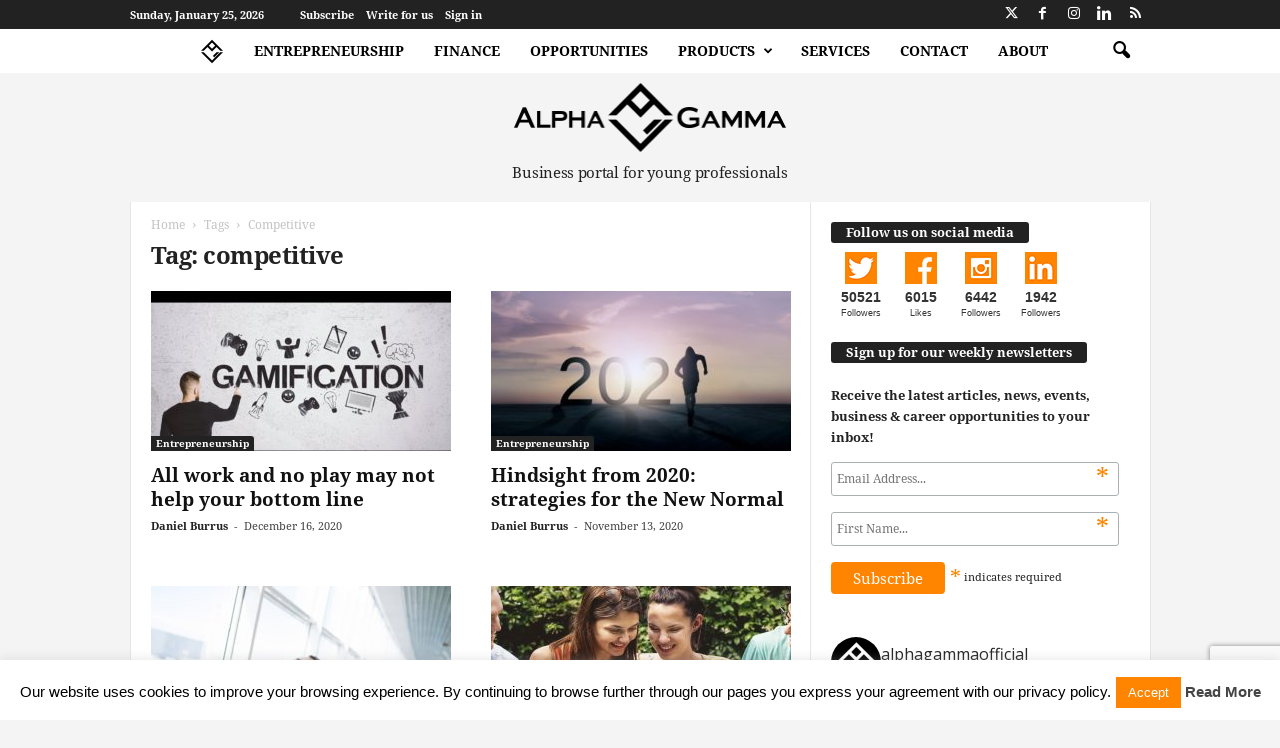

--- FILE ---
content_type: text/html; charset=UTF-8
request_url: https://www.alphagamma.eu/tag/competitive/
body_size: 36855
content:
<!doctype html >
<!--[if IE 8]>    <html class="ie8" lang="en-GB"> <![endif]-->
<!--[if IE 9]>    <html class="ie9" lang="en-GB"> <![endif]-->
<!--[if gt IE 8]><!--> <html lang="en-GB"> <!--<![endif]-->
<head>
    <title>competitive Archives | AlphaGamma</title>
    <meta charset="UTF-8" />
    <meta name="viewport" content="width=device-width, initial-scale=1.0">
    <link rel="pingback" href="https://www.alphagamma.eu/xmlrpc.php" />
    <meta name='robots' content='noindex, follow' />
<!-- Google Tag Manager -->
<script>(function(w,d,s,l,i){w[l]=w[l]||[];w[l].push({'gtm.start':
new Date().getTime(),event:'gtm.js'});var f=d.getElementsByTagName(s)[0],
j=d.createElement(s),dl=l!='dataLayer'?'&l='+l:'';j.async=true;j.src=
'https://www.googletagmanager.com/gtm.js?id='+i+dl;f.parentNode.insertBefore(j,f);
})(window,document,'script','dataLayer','GTM-NZF4PK');</script>
<!-- End Google Tag Manager -->
	<!-- This site is optimized with the Yoast SEO plugin v23.4 - https://yoast.com/wordpress/plugins/seo/ -->
	<meta property="og:locale" content="en_GB" />
	<meta property="og:type" content="article" />
	<meta property="og:title" content="competitive Archives | AlphaGamma" />
	<meta property="og:url" content="https://www.alphagamma.eu/tag/competitive/" />
	<meta property="og:site_name" content="AlphaGamma" />
	<meta property="og:image" content="https://agcdn-1d97e.kxcdn.com/wp-content/uploads/2023/05/AlphaGamma_background.png" />
	<meta property="og:image:width" content="1584" />
	<meta property="og:image:height" content="396" />
	<meta property="og:image:type" content="image/png" />
	<meta name="twitter:card" content="summary_large_image" />
	<meta name="twitter:site" content="@AlphaGammaHQ" />
	<script type="application/ld+json" class="yoast-schema-graph">{"@context":"https://schema.org","@graph":[{"@type":"CollectionPage","@id":"https://www.alphagamma.eu/tag/competitive/","url":"https://www.alphagamma.eu/tag/competitive/","name":"competitive Archives | AlphaGamma","isPartOf":{"@id":"https://www.alphagamma.eu/#website"},"primaryImageOfPage":{"@id":"https://www.alphagamma.eu/tag/competitive/#primaryimage"},"image":{"@id":"https://www.alphagamma.eu/tag/competitive/#primaryimage"},"thumbnailUrl":"https://agcdn-1d97e.kxcdn.com/wp-content/uploads/2020/12/120920_BurrusBlog.png","breadcrumb":{"@id":"https://www.alphagamma.eu/tag/competitive/#breadcrumb"},"inLanguage":"en-GB"},{"@type":"ImageObject","inLanguage":"en-GB","@id":"https://www.alphagamma.eu/tag/competitive/#primaryimage","url":"https://agcdn-1d97e.kxcdn.com/wp-content/uploads/2020/12/120920_BurrusBlog.png","contentUrl":"https://agcdn-1d97e.kxcdn.com/wp-content/uploads/2020/12/120920_BurrusBlog.png","width":700,"height":400,"caption":"alphagamma All work and no play may not help your bottom line entrepreneurship"},{"@type":"BreadcrumbList","@id":"https://www.alphagamma.eu/tag/competitive/#breadcrumb","itemListElement":[{"@type":"ListItem","position":1,"name":"Home","item":"https://www.alphagamma.eu/"},{"@type":"ListItem","position":2,"name":"competitive"}]},{"@type":"WebSite","@id":"https://www.alphagamma.eu/#website","url":"https://www.alphagamma.eu/","name":"AlphaGamma","description":"| Business portal for young professionals","publisher":{"@id":"https://www.alphagamma.eu/#organization"},"potentialAction":[{"@type":"SearchAction","target":{"@type":"EntryPoint","urlTemplate":"https://www.alphagamma.eu/?s={search_term_string}"},"query-input":{"@type":"PropertyValueSpecification","valueRequired":true,"valueName":"search_term_string"}}],"inLanguage":"en-GB"},{"@type":"Organization","@id":"https://www.alphagamma.eu/#organization","name":"AlphaGamma","url":"https://www.alphagamma.eu/","logo":{"@type":"ImageObject","inLanguage":"en-GB","@id":"https://www.alphagamma.eu/#/schema/logo/image/","url":"https://agcdn-1d97e.kxcdn.com/wp-content/uploads/2023/05/AlphaGamma_background.png","contentUrl":"https://agcdn-1d97e.kxcdn.com/wp-content/uploads/2023/05/AlphaGamma_background.png","width":1584,"height":396,"caption":"AlphaGamma"},"image":{"@id":"https://www.alphagamma.eu/#/schema/logo/image/"},"sameAs":["https://www.facebook.com/alphagammaofficial","https://x.com/AlphaGammaHQ","https://www.instagram.com/alphagammaofficial/","https://www.linkedin.com/company/4823952"]}]}</script>
	<!-- / Yoast SEO plugin. -->


<link rel='dns-prefetch' href='//static.addtoany.com' />
<link rel='dns-prefetch' href='//fonts.googleapis.com' />
<script type="text/javascript">
/* <![CDATA[ */
window._wpemojiSettings = {"baseUrl":"https:\/\/s.w.org\/images\/core\/emoji\/15.0.3\/72x72\/","ext":".png","svgUrl":"https:\/\/s.w.org\/images\/core\/emoji\/15.0.3\/svg\/","svgExt":".svg","source":{"concatemoji":"https:\/\/agcdn-1d97e.kxcdn.com\/wp-includes\/js\/wp-emoji-release.min.js?ver=6.6.2"}};
/*! This file is auto-generated */
!function(i,n){var o,s,e;function c(e){try{var t={supportTests:e,timestamp:(new Date).valueOf()};sessionStorage.setItem(o,JSON.stringify(t))}catch(e){}}function p(e,t,n){e.clearRect(0,0,e.canvas.width,e.canvas.height),e.fillText(t,0,0);var t=new Uint32Array(e.getImageData(0,0,e.canvas.width,e.canvas.height).data),r=(e.clearRect(0,0,e.canvas.width,e.canvas.height),e.fillText(n,0,0),new Uint32Array(e.getImageData(0,0,e.canvas.width,e.canvas.height).data));return t.every(function(e,t){return e===r[t]})}function u(e,t,n){switch(t){case"flag":return n(e,"\ud83c\udff3\ufe0f\u200d\u26a7\ufe0f","\ud83c\udff3\ufe0f\u200b\u26a7\ufe0f")?!1:!n(e,"\ud83c\uddfa\ud83c\uddf3","\ud83c\uddfa\u200b\ud83c\uddf3")&&!n(e,"\ud83c\udff4\udb40\udc67\udb40\udc62\udb40\udc65\udb40\udc6e\udb40\udc67\udb40\udc7f","\ud83c\udff4\u200b\udb40\udc67\u200b\udb40\udc62\u200b\udb40\udc65\u200b\udb40\udc6e\u200b\udb40\udc67\u200b\udb40\udc7f");case"emoji":return!n(e,"\ud83d\udc26\u200d\u2b1b","\ud83d\udc26\u200b\u2b1b")}return!1}function f(e,t,n){var r="undefined"!=typeof WorkerGlobalScope&&self instanceof WorkerGlobalScope?new OffscreenCanvas(300,150):i.createElement("canvas"),a=r.getContext("2d",{willReadFrequently:!0}),o=(a.textBaseline="top",a.font="600 32px Arial",{});return e.forEach(function(e){o[e]=t(a,e,n)}),o}function t(e){var t=i.createElement("script");t.src=e,t.defer=!0,i.head.appendChild(t)}"undefined"!=typeof Promise&&(o="wpEmojiSettingsSupports",s=["flag","emoji"],n.supports={everything:!0,everythingExceptFlag:!0},e=new Promise(function(e){i.addEventListener("DOMContentLoaded",e,{once:!0})}),new Promise(function(t){var n=function(){try{var e=JSON.parse(sessionStorage.getItem(o));if("object"==typeof e&&"number"==typeof e.timestamp&&(new Date).valueOf()<e.timestamp+604800&&"object"==typeof e.supportTests)return e.supportTests}catch(e){}return null}();if(!n){if("undefined"!=typeof Worker&&"undefined"!=typeof OffscreenCanvas&&"undefined"!=typeof URL&&URL.createObjectURL&&"undefined"!=typeof Blob)try{var e="postMessage("+f.toString()+"("+[JSON.stringify(s),u.toString(),p.toString()].join(",")+"));",r=new Blob([e],{type:"text/javascript"}),a=new Worker(URL.createObjectURL(r),{name:"wpTestEmojiSupports"});return void(a.onmessage=function(e){c(n=e.data),a.terminate(),t(n)})}catch(e){}c(n=f(s,u,p))}t(n)}).then(function(e){for(var t in e)n.supports[t]=e[t],n.supports.everything=n.supports.everything&&n.supports[t],"flag"!==t&&(n.supports.everythingExceptFlag=n.supports.everythingExceptFlag&&n.supports[t]);n.supports.everythingExceptFlag=n.supports.everythingExceptFlag&&!n.supports.flag,n.DOMReady=!1,n.readyCallback=function(){n.DOMReady=!0}}).then(function(){return e}).then(function(){var e;n.supports.everything||(n.readyCallback(),(e=n.source||{}).concatemoji?t(e.concatemoji):e.wpemoji&&e.twemoji&&(t(e.twemoji),t(e.wpemoji)))}))}((window,document),window._wpemojiSettings);
/* ]]> */
</script>
<link rel='stylesheet' id='sbi_styles-css' href='https://agcdn-1d97e.kxcdn.com/wp-content/plugins/instagram-feed/css/sbi-styles.min.css?ver=6.5.0' type='text/css' media='all' />
<style id='wp-emoji-styles-inline-css' type='text/css'>

	img.wp-smiley, img.emoji {
		display: inline !important;
		border: none !important;
		box-shadow: none !important;
		height: 1em !important;
		width: 1em !important;
		margin: 0 0.07em !important;
		vertical-align: -0.1em !important;
		background: none !important;
		padding: 0 !important;
	}
</style>
<style id='classic-theme-styles-inline-css' type='text/css'>
/*! This file is auto-generated */
.wp-block-button__link{color:#fff;background-color:#32373c;border-radius:9999px;box-shadow:none;text-decoration:none;padding:calc(.667em + 2px) calc(1.333em + 2px);font-size:1.125em}.wp-block-file__button{background:#32373c;color:#fff;text-decoration:none}
</style>
<style id='global-styles-inline-css' type='text/css'>
:root{--wp--preset--aspect-ratio--square: 1;--wp--preset--aspect-ratio--4-3: 4/3;--wp--preset--aspect-ratio--3-4: 3/4;--wp--preset--aspect-ratio--3-2: 3/2;--wp--preset--aspect-ratio--2-3: 2/3;--wp--preset--aspect-ratio--16-9: 16/9;--wp--preset--aspect-ratio--9-16: 9/16;--wp--preset--color--black: #000000;--wp--preset--color--cyan-bluish-gray: #abb8c3;--wp--preset--color--white: #ffffff;--wp--preset--color--pale-pink: #f78da7;--wp--preset--color--vivid-red: #cf2e2e;--wp--preset--color--luminous-vivid-orange: #ff6900;--wp--preset--color--luminous-vivid-amber: #fcb900;--wp--preset--color--light-green-cyan: #7bdcb5;--wp--preset--color--vivid-green-cyan: #00d084;--wp--preset--color--pale-cyan-blue: #8ed1fc;--wp--preset--color--vivid-cyan-blue: #0693e3;--wp--preset--color--vivid-purple: #9b51e0;--wp--preset--gradient--vivid-cyan-blue-to-vivid-purple: linear-gradient(135deg,rgba(6,147,227,1) 0%,rgb(155,81,224) 100%);--wp--preset--gradient--light-green-cyan-to-vivid-green-cyan: linear-gradient(135deg,rgb(122,220,180) 0%,rgb(0,208,130) 100%);--wp--preset--gradient--luminous-vivid-amber-to-luminous-vivid-orange: linear-gradient(135deg,rgba(252,185,0,1) 0%,rgba(255,105,0,1) 100%);--wp--preset--gradient--luminous-vivid-orange-to-vivid-red: linear-gradient(135deg,rgba(255,105,0,1) 0%,rgb(207,46,46) 100%);--wp--preset--gradient--very-light-gray-to-cyan-bluish-gray: linear-gradient(135deg,rgb(238,238,238) 0%,rgb(169,184,195) 100%);--wp--preset--gradient--cool-to-warm-spectrum: linear-gradient(135deg,rgb(74,234,220) 0%,rgb(151,120,209) 20%,rgb(207,42,186) 40%,rgb(238,44,130) 60%,rgb(251,105,98) 80%,rgb(254,248,76) 100%);--wp--preset--gradient--blush-light-purple: linear-gradient(135deg,rgb(255,206,236) 0%,rgb(152,150,240) 100%);--wp--preset--gradient--blush-bordeaux: linear-gradient(135deg,rgb(254,205,165) 0%,rgb(254,45,45) 50%,rgb(107,0,62) 100%);--wp--preset--gradient--luminous-dusk: linear-gradient(135deg,rgb(255,203,112) 0%,rgb(199,81,192) 50%,rgb(65,88,208) 100%);--wp--preset--gradient--pale-ocean: linear-gradient(135deg,rgb(255,245,203) 0%,rgb(182,227,212) 50%,rgb(51,167,181) 100%);--wp--preset--gradient--electric-grass: linear-gradient(135deg,rgb(202,248,128) 0%,rgb(113,206,126) 100%);--wp--preset--gradient--midnight: linear-gradient(135deg,rgb(2,3,129) 0%,rgb(40,116,252) 100%);--wp--preset--font-size--small: 10px;--wp--preset--font-size--medium: 20px;--wp--preset--font-size--large: 30px;--wp--preset--font-size--x-large: 42px;--wp--preset--font-size--regular: 14px;--wp--preset--font-size--larger: 48px;--wp--preset--spacing--20: 0.44rem;--wp--preset--spacing--30: 0.67rem;--wp--preset--spacing--40: 1rem;--wp--preset--spacing--50: 1.5rem;--wp--preset--spacing--60: 2.25rem;--wp--preset--spacing--70: 3.38rem;--wp--preset--spacing--80: 5.06rem;--wp--preset--shadow--natural: 6px 6px 9px rgba(0, 0, 0, 0.2);--wp--preset--shadow--deep: 12px 12px 50px rgba(0, 0, 0, 0.4);--wp--preset--shadow--sharp: 6px 6px 0px rgba(0, 0, 0, 0.2);--wp--preset--shadow--outlined: 6px 6px 0px -3px rgba(255, 255, 255, 1), 6px 6px rgba(0, 0, 0, 1);--wp--preset--shadow--crisp: 6px 6px 0px rgba(0, 0, 0, 1);}:where(.is-layout-flex){gap: 0.5em;}:where(.is-layout-grid){gap: 0.5em;}body .is-layout-flex{display: flex;}.is-layout-flex{flex-wrap: wrap;align-items: center;}.is-layout-flex > :is(*, div){margin: 0;}body .is-layout-grid{display: grid;}.is-layout-grid > :is(*, div){margin: 0;}:where(.wp-block-columns.is-layout-flex){gap: 2em;}:where(.wp-block-columns.is-layout-grid){gap: 2em;}:where(.wp-block-post-template.is-layout-flex){gap: 1.25em;}:where(.wp-block-post-template.is-layout-grid){gap: 1.25em;}.has-black-color{color: var(--wp--preset--color--black) !important;}.has-cyan-bluish-gray-color{color: var(--wp--preset--color--cyan-bluish-gray) !important;}.has-white-color{color: var(--wp--preset--color--white) !important;}.has-pale-pink-color{color: var(--wp--preset--color--pale-pink) !important;}.has-vivid-red-color{color: var(--wp--preset--color--vivid-red) !important;}.has-luminous-vivid-orange-color{color: var(--wp--preset--color--luminous-vivid-orange) !important;}.has-luminous-vivid-amber-color{color: var(--wp--preset--color--luminous-vivid-amber) !important;}.has-light-green-cyan-color{color: var(--wp--preset--color--light-green-cyan) !important;}.has-vivid-green-cyan-color{color: var(--wp--preset--color--vivid-green-cyan) !important;}.has-pale-cyan-blue-color{color: var(--wp--preset--color--pale-cyan-blue) !important;}.has-vivid-cyan-blue-color{color: var(--wp--preset--color--vivid-cyan-blue) !important;}.has-vivid-purple-color{color: var(--wp--preset--color--vivid-purple) !important;}.has-black-background-color{background-color: var(--wp--preset--color--black) !important;}.has-cyan-bluish-gray-background-color{background-color: var(--wp--preset--color--cyan-bluish-gray) !important;}.has-white-background-color{background-color: var(--wp--preset--color--white) !important;}.has-pale-pink-background-color{background-color: var(--wp--preset--color--pale-pink) !important;}.has-vivid-red-background-color{background-color: var(--wp--preset--color--vivid-red) !important;}.has-luminous-vivid-orange-background-color{background-color: var(--wp--preset--color--luminous-vivid-orange) !important;}.has-luminous-vivid-amber-background-color{background-color: var(--wp--preset--color--luminous-vivid-amber) !important;}.has-light-green-cyan-background-color{background-color: var(--wp--preset--color--light-green-cyan) !important;}.has-vivid-green-cyan-background-color{background-color: var(--wp--preset--color--vivid-green-cyan) !important;}.has-pale-cyan-blue-background-color{background-color: var(--wp--preset--color--pale-cyan-blue) !important;}.has-vivid-cyan-blue-background-color{background-color: var(--wp--preset--color--vivid-cyan-blue) !important;}.has-vivid-purple-background-color{background-color: var(--wp--preset--color--vivid-purple) !important;}.has-black-border-color{border-color: var(--wp--preset--color--black) !important;}.has-cyan-bluish-gray-border-color{border-color: var(--wp--preset--color--cyan-bluish-gray) !important;}.has-white-border-color{border-color: var(--wp--preset--color--white) !important;}.has-pale-pink-border-color{border-color: var(--wp--preset--color--pale-pink) !important;}.has-vivid-red-border-color{border-color: var(--wp--preset--color--vivid-red) !important;}.has-luminous-vivid-orange-border-color{border-color: var(--wp--preset--color--luminous-vivid-orange) !important;}.has-luminous-vivid-amber-border-color{border-color: var(--wp--preset--color--luminous-vivid-amber) !important;}.has-light-green-cyan-border-color{border-color: var(--wp--preset--color--light-green-cyan) !important;}.has-vivid-green-cyan-border-color{border-color: var(--wp--preset--color--vivid-green-cyan) !important;}.has-pale-cyan-blue-border-color{border-color: var(--wp--preset--color--pale-cyan-blue) !important;}.has-vivid-cyan-blue-border-color{border-color: var(--wp--preset--color--vivid-cyan-blue) !important;}.has-vivid-purple-border-color{border-color: var(--wp--preset--color--vivid-purple) !important;}.has-vivid-cyan-blue-to-vivid-purple-gradient-background{background: var(--wp--preset--gradient--vivid-cyan-blue-to-vivid-purple) !important;}.has-light-green-cyan-to-vivid-green-cyan-gradient-background{background: var(--wp--preset--gradient--light-green-cyan-to-vivid-green-cyan) !important;}.has-luminous-vivid-amber-to-luminous-vivid-orange-gradient-background{background: var(--wp--preset--gradient--luminous-vivid-amber-to-luminous-vivid-orange) !important;}.has-luminous-vivid-orange-to-vivid-red-gradient-background{background: var(--wp--preset--gradient--luminous-vivid-orange-to-vivid-red) !important;}.has-very-light-gray-to-cyan-bluish-gray-gradient-background{background: var(--wp--preset--gradient--very-light-gray-to-cyan-bluish-gray) !important;}.has-cool-to-warm-spectrum-gradient-background{background: var(--wp--preset--gradient--cool-to-warm-spectrum) !important;}.has-blush-light-purple-gradient-background{background: var(--wp--preset--gradient--blush-light-purple) !important;}.has-blush-bordeaux-gradient-background{background: var(--wp--preset--gradient--blush-bordeaux) !important;}.has-luminous-dusk-gradient-background{background: var(--wp--preset--gradient--luminous-dusk) !important;}.has-pale-ocean-gradient-background{background: var(--wp--preset--gradient--pale-ocean) !important;}.has-electric-grass-gradient-background{background: var(--wp--preset--gradient--electric-grass) !important;}.has-midnight-gradient-background{background: var(--wp--preset--gradient--midnight) !important;}.has-small-font-size{font-size: var(--wp--preset--font-size--small) !important;}.has-medium-font-size{font-size: var(--wp--preset--font-size--medium) !important;}.has-large-font-size{font-size: var(--wp--preset--font-size--large) !important;}.has-x-large-font-size{font-size: var(--wp--preset--font-size--x-large) !important;}
:where(.wp-block-post-template.is-layout-flex){gap: 1.25em;}:where(.wp-block-post-template.is-layout-grid){gap: 1.25em;}
:where(.wp-block-columns.is-layout-flex){gap: 2em;}:where(.wp-block-columns.is-layout-grid){gap: 2em;}
:root :where(.wp-block-pullquote){font-size: 1.5em;line-height: 1.6;}
</style>
<link rel='stylesheet' id='easy_author_image-css' href='https://agcdn-1d97e.kxcdn.com/wp-content/plugins/cit-author-image/css/easy-author-image.css?ver=6.6.2' type='text/css' media='all' />
<link rel='stylesheet' id='contact-form-7-css' href='https://agcdn-1d97e.kxcdn.com/wp-content/plugins/contact-form-7/includes/css/styles.css?ver=5.9.8' type='text/css' media='all' />
<link rel='stylesheet' id='cookie-law-info-css' href='https://agcdn-1d97e.kxcdn.com/wp-content/plugins/cookie-law-info/legacy/public/css/cookie-law-info-public.css?ver=3.2.6' type='text/css' media='all' />
<link rel='stylesheet' id='cookie-law-info-gdpr-css' href='https://agcdn-1d97e.kxcdn.com/wp-content/plugins/cookie-law-info/legacy/public/css/cookie-law-info-gdpr.css?ver=3.2.6' type='text/css' media='all' />
<link rel='stylesheet' id='tm_clicktotweet-css' href='https://agcdn-1d97e.kxcdn.com/wp-content/plugins/click-to-tweet-by-todaymade/assets/css/styles.css?ver=6.6.2' type='text/css' media='all' />
<link rel='stylesheet' id='mc4wp-form-basic-css' href='https://agcdn-1d97e.kxcdn.com/wp-content/plugins/mailchimp-for-wp/assets/css/form-basic.css?ver=4.9.16' type='text/css' media='all' />
<link rel='stylesheet' id='alphagamma-social-count-plus-css' href='https://agcdn-1d97e.kxcdn.com/wp-content/plugins/alphagamma-social-count-plus/assets/css/custom.css?ver=1.1.2' type='text/css' media='all' />
<link crossorigin="anonymous" rel='stylesheet' id='google-fonts-style-css' href='https://fonts.googleapis.com/css?family=Noto+Serif%3A400%7CRoboto%3A400%7COpen+Sans%3A400%2C600%2C700%7CRoboto+Condensed%3A400%2C500%2C700&#038;display=swap&#038;ver=5.4.3' type='text/css' media='all' />
<link rel='stylesheet' id='td-theme-css' href='https://agcdn-1d97e.kxcdn.com/wp-content/themes/Newsmag/style.css?ver=5.4.3' type='text/css' media='all' />
<style id='td-theme-inline-css' type='text/css'>
    
        /* custom css - generated by TagDiv Composer */
        @media (max-width: 767px) {
            .td-header-desktop-wrap {
                display: none;
            }
        }
        @media (min-width: 767px) {
            .td-header-mobile-wrap {
                display: none;
            }
        }
    
	
</style>
<link rel='stylesheet' id='td-theme-demo-style-css' href='https://agcdn-1d97e.kxcdn.com/wp-content/plugins/td-composer/legacy/Newsmag/includes/demos/tech/demo_style.css?ver=5.4.3' type='text/css' media='all' />
<link rel='stylesheet' id='td-theme-child-css' href='https://agcdn-1d97e.kxcdn.com/wp-content/plugins/alphagamma-custom//css/style.css?ver=5.4.3' type='text/css' media='all' />
<link rel='stylesheet' id='addtoany-css' href='https://agcdn-1d97e.kxcdn.com/wp-content/plugins/add-to-any/addtoany.min.css?ver=1.16' type='text/css' media='all' />
<link rel='stylesheet' id='elementor-frontend-css' href='https://agcdn-1d97e.kxcdn.com/wp-content/plugins/elementor/assets/css/frontend.min.css?ver=3.25.10' type='text/css' media='all' />
<link rel='stylesheet' id='eael-general-css' href='https://agcdn-1d97e.kxcdn.com/wp-content/plugins/essential-addons-for-elementor-lite/assets/front-end/css/view/general.min.css?ver=6.0.11' type='text/css' media='all' />
<link rel='stylesheet' id='js_composer_front-css' href='https://agcdn-1d97e.kxcdn.com/wp-content/plugins/js_composer/assets/css/js_composer.min.css?ver=6.4.2' type='text/css' media='all' />
<link rel='stylesheet' id='td-legacy-framework-front-style-css' href='https://agcdn-1d97e.kxcdn.com/wp-content/plugins/td-composer/legacy/Newsmag/assets/css/td_legacy_main.css?ver=e5fcc38395b0030bac3ad179898970d6' type='text/css' media='all' />
<script type="text/javascript" id="addtoany-core-js-before">
/* <![CDATA[ */
window.a2a_config=window.a2a_config||{};a2a_config.callbacks=[];a2a_config.overlays=[];a2a_config.templates={};a2a_localize = {
	Share: "Share",
	Save: "Save",
	Subscribe: "Subscribe",
	Email: "Email",
	Bookmark: "Bookmark",
	ShowAll: "Show All",
	ShowLess: "Show less",
	FindServices: "Find service(s)",
	FindAnyServiceToAddTo: "Instantly find any service to add to",
	PoweredBy: "Powered by",
	ShareViaEmail: "Share via email",
	SubscribeViaEmail: "Subscribe via email",
	BookmarkInYourBrowser: "Bookmark in your browser",
	BookmarkInstructions: "Press Ctrl+D or \u2318+D to bookmark this page",
	AddToYourFavorites: "Add to your favourites",
	SendFromWebOrProgram: "Send from any email address or email program",
	EmailProgram: "Email program",
	More: "More&#8230;",
	ThanksForSharing: "Thanks for sharing!",
	ThanksForFollowing: "Thanks for following!"
};
/* ]]> */
</script>
<script type="text/javascript" defer src="https://static.addtoany.com/menu/page.js" id="addtoany-core-js"></script>
<script type="text/javascript" src="https://agcdn-1d97e.kxcdn.com/wp-includes/js/jquery/jquery.min.js?ver=3.7.1" id="jquery-core-js"></script>
<script type="text/javascript" src="https://agcdn-1d97e.kxcdn.com/wp-includes/js/jquery/jquery-migrate.min.js?ver=3.4.1" id="jquery-migrate-js"></script>
<script type="text/javascript" defer src="https://agcdn-1d97e.kxcdn.com/wp-content/plugins/add-to-any/addtoany.min.js?ver=1.1" id="addtoany-jquery-js"></script>
<script type="text/javascript" id="cookie-law-info-js-extra">
/* <![CDATA[ */
var Cli_Data = {"nn_cookie_ids":[],"cookielist":[],"non_necessary_cookies":[],"ccpaEnabled":"","ccpaRegionBased":"","ccpaBarEnabled":"","strictlyEnabled":["necessary","obligatoire"],"ccpaType":"gdpr","js_blocking":"","custom_integration":"","triggerDomRefresh":"","secure_cookies":""};
var cli_cookiebar_settings = {"animate_speed_hide":"500","animate_speed_show":"500","background":"#fff","border":"#ff8400","border_on":"","button_1_button_colour":"#ff8400","button_1_button_hover":"#cc6a00","button_1_link_colour":"#fff","button_1_as_button":"1","button_1_new_win":"1","button_2_button_colour":"#333","button_2_button_hover":"#292929","button_2_link_colour":"#444","button_2_as_button":"","button_2_hidebar":"","button_3_button_colour":"#dedfe0","button_3_button_hover":"#b2b2b3","button_3_link_colour":"#333333","button_3_as_button":"1","button_3_new_win":"","button_4_button_colour":"#dedfe0","button_4_button_hover":"#b2b2b3","button_4_link_colour":"#333333","button_4_as_button":"1","button_7_button_colour":"#61a229","button_7_button_hover":"#4e8221","button_7_link_colour":"#fff","button_7_as_button":"1","button_7_new_win":"","font_family":"inherit","header_fix":"","notify_animate_hide":"1","notify_animate_show":"","notify_div_id":"#cookie-law-info-bar","notify_position_horizontal":"right","notify_position_vertical":"bottom","scroll_close":"","scroll_close_reload":"","accept_close_reload":"","reject_close_reload":"","showagain_tab":"","showagain_background":"#fff","showagain_border":"#000","showagain_div_id":"#cookie-law-info-again","showagain_x_position":"100px","text":"#000","show_once_yn":"","show_once":"10000","logging_on":"","as_popup":"","popup_overlay":"1","bar_heading_text":"","cookie_bar_as":"banner","popup_showagain_position":"bottom-right","widget_position":"left"};
var log_object = {"ajax_url":"https:\/\/www.alphagamma.eu\/wp-admin\/admin-ajax.php"};
/* ]]> */
</script>
<script type="text/javascript" src="https://agcdn-1d97e.kxcdn.com/wp-content/plugins/cookie-law-info/legacy/public/js/cookie-law-info-public.js?ver=3.2.6" id="cookie-law-info-js"></script>
<link rel="https://api.w.org/" href="https://www.alphagamma.eu/wp-json/" /><link rel="alternate" title="JSON" type="application/json" href="https://www.alphagamma.eu/wp-json/wp/v2/tags/1563" /><link rel="apple-touch-icon-precomposed" sizes="76x76" href="//agcdn-1d97e.kxcdn.com/apple-touch-icon-76x76-precomposed.png"><link rel="apple-touch-icon-precomposed" sizes="114x114" href="//agcdn-1d97e.kxcdn.com/apple-touch-icon-114x114-precomposed.png"><link rel="apple-touch-icon-precomposed" sizes="120x120" href="//agcdn-1d97e.kxcdn.com/apple-touch-icon-120x120-precomposed.png"><link rel="apple-touch-icon-precomposed" sizes="144x144" href="//agcdn-1d97e.kxcdn.com/apple-touch-icon-144x144-precomposed.png"><link rel="apple-touch-icon-precomposed" sizes="152x152" href="//agcdn-1d97e.kxcdn.com/apple-touch-icon-152x152-precomposed.png"><link rel="manifest" href="//agcdn-1d97e.kxcdn.com/manifest.json"><link rel="mask-icon" href="//agcdn-1d97e.kxcdn.com/safari-pinned-tab.svg" color="#000000"><link rel="shortcut icon" href="/favicon.ico"><meta name="msapplication-TileColor" content="#da532c"><meta name="msapplication-TileImage" content="//agcdn-1d97e.kxcdn.com/mstile-144x144.png"><meta name="theme-color" content="#ffffff"><meta name="generator" content="Elementor 3.25.10; features: e_font_icon_svg, additional_custom_breakpoints, e_optimized_control_loading, e_element_cache; settings: css_print_method-external, google_font-enabled, font_display-swap">
			<style>
				.e-con.e-parent:nth-of-type(n+4):not(.e-lazyloaded):not(.e-no-lazyload),
				.e-con.e-parent:nth-of-type(n+4):not(.e-lazyloaded):not(.e-no-lazyload) * {
					background-image: none !important;
				}
				@media screen and (max-height: 1024px) {
					.e-con.e-parent:nth-of-type(n+3):not(.e-lazyloaded):not(.e-no-lazyload),
					.e-con.e-parent:nth-of-type(n+3):not(.e-lazyloaded):not(.e-no-lazyload) * {
						background-image: none !important;
					}
				}
				@media screen and (max-height: 640px) {
					.e-con.e-parent:nth-of-type(n+2):not(.e-lazyloaded):not(.e-no-lazyload),
					.e-con.e-parent:nth-of-type(n+2):not(.e-lazyloaded):not(.e-no-lazyload) * {
						background-image: none !important;
					}
				}
			</style>
			<meta name="generator" content="Powered by WPBakery Page Builder - drag and drop page builder for WordPress."/>
<!-- There is no amphtml version available for this URL. -->
<!-- JS generated by theme -->

<script type="text/javascript" id="td-generated-header-js">
    
    

	    var tdBlocksArray = []; //here we store all the items for the current page

	    // td_block class - each ajax block uses a object of this class for requests
	    function tdBlock() {
		    this.id = '';
		    this.block_type = 1; //block type id (1-234 etc)
		    this.atts = '';
		    this.td_column_number = '';
		    this.td_current_page = 1; //
		    this.post_count = 0; //from wp
		    this.found_posts = 0; //from wp
		    this.max_num_pages = 0; //from wp
		    this.td_filter_value = ''; //current live filter value
		    this.is_ajax_running = false;
		    this.td_user_action = ''; // load more or infinite loader (used by the animation)
		    this.header_color = '';
		    this.ajax_pagination_infinite_stop = ''; //show load more at page x
	    }

        // td_js_generator - mini detector
        ( function () {
            var htmlTag = document.getElementsByTagName("html")[0];

	        if ( navigator.userAgent.indexOf("MSIE 10.0") > -1 ) {
                htmlTag.className += ' ie10';
            }

            if ( !!navigator.userAgent.match(/Trident.*rv\:11\./) ) {
                htmlTag.className += ' ie11';
            }

	        if ( navigator.userAgent.indexOf("Edge") > -1 ) {
                htmlTag.className += ' ieEdge';
            }

            if ( /(iPad|iPhone|iPod)/g.test(navigator.userAgent) ) {
                htmlTag.className += ' td-md-is-ios';
            }

            var user_agent = navigator.userAgent.toLowerCase();
            if ( user_agent.indexOf("android") > -1 ) {
                htmlTag.className += ' td-md-is-android';
            }

            if ( -1 !== navigator.userAgent.indexOf('Mac OS X')  ) {
                htmlTag.className += ' td-md-is-os-x';
            }

            if ( /chrom(e|ium)/.test(navigator.userAgent.toLowerCase()) ) {
               htmlTag.className += ' td-md-is-chrome';
            }

            if ( -1 !== navigator.userAgent.indexOf('Firefox') ) {
                htmlTag.className += ' td-md-is-firefox';
            }

            if ( -1 !== navigator.userAgent.indexOf('Safari') && -1 === navigator.userAgent.indexOf('Chrome') ) {
                htmlTag.className += ' td-md-is-safari';
            }

            if( -1 !== navigator.userAgent.indexOf('IEMobile') ){
                htmlTag.className += ' td-md-is-iemobile';
            }

        })();

        var tdLocalCache = {};

        ( function () {
            "use strict";

            tdLocalCache = {
                data: {},
                remove: function (resource_id) {
                    delete tdLocalCache.data[resource_id];
                },
                exist: function (resource_id) {
                    return tdLocalCache.data.hasOwnProperty(resource_id) && tdLocalCache.data[resource_id] !== null;
                },
                get: function (resource_id) {
                    return tdLocalCache.data[resource_id];
                },
                set: function (resource_id, cachedData) {
                    tdLocalCache.remove(resource_id);
                    tdLocalCache.data[resource_id] = cachedData;
                }
            };
        })();

    
    
var tds_login_sing_in_widget="show";
var td_viewport_interval_list=[{"limitBottom":767,"sidebarWidth":251},{"limitBottom":1023,"sidebarWidth":339}];
var tdc_is_installed="yes";
var td_ajax_url="https:\/\/www.alphagamma.eu\/wp-admin\/admin-ajax.php?td_theme_name=Newsmag&v=5.4.3";
var td_get_template_directory_uri="https:\/\/www.alphagamma.eu\/wp-content\/plugins\/td-composer\/legacy\/common";
var tds_snap_menu="smart_snap_always";
var tds_logo_on_sticky="";
var tds_header_style="ag-header-style-1";
var td_please_wait="Please wait...";
var td_email_user_pass_incorrect="User or password incorrect!";
var td_email_user_incorrect="Email or username incorrect!";
var td_email_incorrect="Email incorrect!";
var td_user_incorrect="Username incorrect!";
var td_email_user_empty="Email or username empty!";
var td_pass_empty="Pass empty!";
var td_pass_pattern_incorrect="Invalid Pass Pattern!";
var td_retype_pass_incorrect="Retyped Pass incorrect!";
var tds_more_articles_on_post_enable="";
var tds_more_articles_on_post_time_to_wait="";
var tds_more_articles_on_post_pages_distance_from_top=0;
var tds_captcha="";
var tds_theme_color_site_wide="#ff8400";
var tds_smart_sidebar="enabled";
var tdThemeName="Newsmag";
var tdThemeNameWl="Newsmag";
var td_magnific_popup_translation_tPrev="Previous (Left arrow key)";
var td_magnific_popup_translation_tNext="Next (Right arrow key)";
var td_magnific_popup_translation_tCounter="%curr% of %total%";
var td_magnific_popup_translation_ajax_tError="The content from %url% could not be loaded.";
var td_magnific_popup_translation_image_tError="The image #%curr% could not be loaded.";
var tdBlockNonce="0fba15b5ea";
var tdMobileMenu="enabled";
var tdMobileSearch="enabled";
var tdsDateFormat="l, F j, Y";
var tdDateNamesI18n={"month_names":["January","February","March","April","May","June","July","August","September","October","November","December"],"month_names_short":["Jan","Feb","Mar","Apr","May","Jun","Jul","Aug","Sep","Oct","Nov","Dec"],"day_names":["Sunday","Monday","Tuesday","Wednesday","Thursday","Friday","Saturday"],"day_names_short":["Sun","Mon","Tue","Wed","Thu","Fri","Sat"]};
var td_deploy_mode="deploy";
var td_ad_background_click_link="";
var td_ad_background_click_target="";
</script>


<!-- Header style compiled by theme -->

<style>
/* custom css - generated by TagDiv Composer */
    

body {
	background-color:#f4f4f4;
}
.td-header-border:before,
    .td-trending-now-title,
    .td_block_mega_menu .td_mega_menu_sub_cats .cur-sub-cat,
    .td-post-category:hover,
    .td-header-style-2 .td-header-sp-logo,
    .td-next-prev-wrap a:hover i,
    .page-nav .current,
    .widget_calendar tfoot a:hover,
    .td-footer-container .widget_search .wpb_button:hover,
    .td-scroll-up-visible,
    .dropcap,
    .td-category a,
    input[type="submit"]:hover,
    .td-post-small-box a:hover,
    .td-404-sub-sub-title a:hover,
    .td-rating-bar-wrap div,
    .td_top_authors .td-active .td-author-post-count,
    .td_top_authors .td-active .td-author-comments-count,
    .td_smart_list_3 .td-sml3-top-controls i:hover,
    .td_smart_list_3 .td-sml3-bottom-controls i:hover,
    .td_wrapper_video_playlist .td_video_controls_playlist_wrapper,
    .td-read-more a:hover,
    .td-login-wrap .btn,
    .td_display_err,
    .td-header-style-6 .td-top-menu-full,
    #bbpress-forums button:hover,
    #bbpress-forums .bbp-pagination .current,
    .bbp_widget_login .button:hover,
    .header-search-wrap .td-drop-down-search .btn:hover,
    .td-post-text-content .more-link-wrap:hover a,
    #buddypress div.item-list-tabs ul li > a span,
    #buddypress div.item-list-tabs ul li > a:hover span,
    #buddypress input[type=submit]:hover,
    #buddypress a.button:hover span,
    #buddypress div.item-list-tabs ul li.selected a span,
    #buddypress div.item-list-tabs ul li.current a span,
    #buddypress input[type=submit]:focus,
    .td-grid-style-3 .td-big-grid-post .td-module-thumb a:last-child:before,
    .td-grid-style-4 .td-big-grid-post .td-module-thumb a:last-child:before,
    .td-grid-style-5 .td-big-grid-post .td-module-thumb:after,
    .td_category_template_2 .td-category-siblings .td-category a:hover,
    .td-weather-week:before,
    .td-weather-information:before,
     .td_3D_btn,
    .td_shadow_btn,
    .td_default_btn,
    .td_square_btn, 
    .td_outlined_btn:hover {
        background-color: #ff8400;
    }

    @media (max-width: 767px) {
        .td-category a.td-current-sub-category {
            background-color: #ff8400;
        }
    }

    .woocommerce .onsale,
    .woocommerce .woocommerce a.button:hover,
    .woocommerce-page .woocommerce .button:hover,
    .single-product .product .summary .cart .button:hover,
    .woocommerce .woocommerce .product a.button:hover,
    .woocommerce .product a.button:hover,
    .woocommerce .product #respond input#submit:hover,
    .woocommerce .checkout input#place_order:hover,
    .woocommerce .woocommerce.widget .button:hover,
    .woocommerce .woocommerce-message .button:hover,
    .woocommerce .woocommerce-error .button:hover,
    .woocommerce .woocommerce-info .button:hover,
    .woocommerce.widget .ui-slider .ui-slider-handle,
    .vc_btn-black:hover,
	.wpb_btn-black:hover,
	.item-list-tabs .feed:hover a,
	.td-smart-list-button:hover {
    	background-color: #ff8400;
    }

    .td-header-sp-top-menu .top-header-menu > .current-menu-item > a,
    .td-header-sp-top-menu .top-header-menu > .current-menu-ancestor > a,
    .td-header-sp-top-menu .top-header-menu > .current-category-ancestor > a,
    .td-header-sp-top-menu .top-header-menu > li > a:hover,
    .td-header-sp-top-menu .top-header-menu > .sfHover > a,
    .top-header-menu ul .current-menu-item > a,
    .top-header-menu ul .current-menu-ancestor > a,
    .top-header-menu ul .current-category-ancestor > a,
    .top-header-menu ul li > a:hover,
    .top-header-menu ul .sfHover > a,
    .sf-menu ul .td-menu-item > a:hover,
    .sf-menu ul .sfHover > a,
    .sf-menu ul .current-menu-ancestor > a,
    .sf-menu ul .current-category-ancestor > a,
    .sf-menu ul .current-menu-item > a,
    .td_module_wrap:hover .entry-title a,
    .td_mod_mega_menu:hover .entry-title a,
    .footer-email-wrap a,
    .widget a:hover,
    .td-footer-container .widget_calendar #today,
    .td-category-pulldown-filter a.td-pulldown-category-filter-link:hover,
    .td-load-more-wrap a:hover,
    .td-post-next-prev-content a:hover,
    .td-author-name a:hover,
    .td-author-url a:hover,
    .td_mod_related_posts:hover .entry-title a,
    .td-search-query,
    .header-search-wrap .td-drop-down-search .result-msg a:hover,
    .td_top_authors .td-active .td-authors-name a,
    .post blockquote p,
    .td-post-content blockquote p,
    .page blockquote p,
    .comment-list cite a:hover,
    .comment-list cite:hover,
    .comment-list .comment-reply-link:hover,
    a,
    .white-menu #td-header-menu .sf-menu > li > a:hover,
    .white-menu #td-header-menu .sf-menu > .current-menu-ancestor > a,
    .white-menu #td-header-menu .sf-menu > .current-menu-item > a,
    .td_quote_on_blocks,
    #bbpress-forums .bbp-forum-freshness a:hover,
    #bbpress-forums .bbp-topic-freshness a:hover,
    #bbpress-forums .bbp-forums-list li a:hover,
    #bbpress-forums .bbp-forum-title:hover,
    #bbpress-forums .bbp-topic-permalink:hover,
    #bbpress-forums .bbp-topic-started-by a:hover,
    #bbpress-forums .bbp-topic-started-in a:hover,
    #bbpress-forums .bbp-body .super-sticky li.bbp-topic-title .bbp-topic-permalink,
    #bbpress-forums .bbp-body .sticky li.bbp-topic-title .bbp-topic-permalink,
    #bbpress-forums #subscription-toggle a:hover,
    #bbpress-forums #favorite-toggle a:hover,
    .woocommerce-account .woocommerce-MyAccount-navigation a:hover,
    .widget_display_replies .bbp-author-name,
    .widget_display_topics .bbp-author-name,
    .archive .widget_archive .current,
    .archive .widget_archive .current a,
    .td-subcategory-header .td-category-siblings .td-subcat-dropdown a.td-current-sub-category,
    .td-subcategory-header .td-category-siblings .td-subcat-dropdown a:hover,
    .td-pulldown-filter-display-option:hover,
    .td-pulldown-filter-display-option .td-pulldown-filter-link:hover,
    .td_normal_slide .td-wrapper-pulldown-filter .td-pulldown-filter-list a:hover,
    #buddypress ul.item-list li div.item-title a:hover,
    .td_block_13 .td-pulldown-filter-list a:hover,
    .td_smart_list_8 .td-smart-list-dropdown-wrap .td-smart-list-button:hover,
    .td_smart_list_8 .td-smart-list-dropdown-wrap .td-smart-list-button:hover i,
    .td-sub-footer-container a:hover,
    .td-instagram-user a,
    .td_outlined_btn,
    body .td_block_list_menu li.current-menu-item > a,
    body .td_block_list_menu li.current-menu-ancestor > a,
    body .td_block_list_menu li.current-category-ancestor > a{
        color: #ff8400;
    }

    .td-mega-menu .wpb_content_element li a:hover,
    .td_login_tab_focus {
        color: #ff8400 !important;
    }

    .td-next-prev-wrap a:hover i,
    .page-nav .current,
    .widget_tag_cloud a:hover,
    .post .td_quote_box,
    .page .td_quote_box,
    .td-login-panel-title,
    #bbpress-forums .bbp-pagination .current,
    .td_category_template_2 .td-category-siblings .td-category a:hover,
    .page-template-page-pagebuilder-latest .td-instagram-user,
     .td_outlined_btn {
        border-color: #ff8400;
    }

    .td_wrapper_video_playlist .td_video_currently_playing:after,
    .item-list-tabs .feed:hover {
        border-color: #ff8400 !important;
    }


    
    .td-pb-row [class*="td-pb-span"],
    .td-pb-border-top,
    .page-template-page-title-sidebar-php .td-page-content > .wpb_row:first-child,
    .td-post-sharing,
    .td-post-content,
    .td-post-next-prev,
    .author-box-wrap,
    .td-comments-title-wrap,
    .comment-list,
    .comment-respond,
    .td-post-template-5 header,
    .td-container,
    .wpb_content_element,
    .wpb_column,
    .wpb_row,
    .white-menu .td-header-container .td-header-main-menu,
    .td-post-template-1 .td-post-content,
    .td-post-template-4 .td-post-sharing-top,
    .td-header-style-6 .td-header-header .td-make-full,
    #disqus_thread,
    .page-template-page-pagebuilder-title-php .td-page-content > .wpb_row:first-child,
    .td-footer-container:before {
        border-color: #e6e6e6;
    }
    .td-top-border {
        border-color: #e6e6e6 !important;
    }
    .td-container-border:after,
    .td-next-prev-separator,
    .td-container .td-pb-row .wpb_column:before,
    .td-container-border:before,
    .td-main-content:before,
    .td-main-sidebar:before,
    .td-pb-row .td-pb-span4:nth-of-type(3):after,
    .td-pb-row .td-pb-span4:nth-last-of-type(3):after {
    	background-color: #e6e6e6;
    }
    @media (max-width: 767px) {
    	.white-menu .td-header-main-menu {
      		border-color: #e6e6e6;
      	}
    }



    
    .td-header-top-menu,
    .td-header-wrap .td-top-menu-full {
        background-color: #222222;
    }

    .td-header-style-1 .td-header-top-menu,
    .td-header-style-2 .td-top-bar-container,
    .td-header-style-7 .td-header-top-menu {
        padding: 0 12px;
        top: 0;
    }

    
    .td-header-sp-top-menu .top-header-menu > li > a,
    .td-header-sp-top-menu .td_data_time,
    .td-subscription-active .td-header-sp-top-menu .tds_menu_login .tdw-wml-user,
    .td-header-sp-top-menu .td-weather-top-widget {
        color: #ffffff;
    }

    
    .top-header-menu > .current-menu-item > a,
    .top-header-menu > .current-menu-ancestor > a,
    .top-header-menu > .current-category-ancestor > a,
    .top-header-menu > li > a:hover,
    .top-header-menu > .sfHover > a {
        color: #ff8400 !important;
    }

    
    .td-header-sp-top-widget .td-social-icon-wrap i {
        color: #ffffff;
    }

    
    .td-header-main-menu {
        background-color: #ffffff;
    }

    
    .sf-menu > li > a,
    .header-search-wrap .td-icon-search,
    #td-top-mobile-toggle i {
        color: #000000;
    }

    
    .td-header-border:before {
        background-color: #ff8400;
    }

    
    .top-header-menu li a,
    .td-header-sp-top-menu .td_data_time,
    .td-header-sp-top-menu .tds_menu_login .tdw-wml-user,
    .td-weather-top-widget .td-weather-header .td-weather-city,
    .td-weather-top-widget .td-weather-now {
        font-family:"Noto Serif";
	text-transform:none;
	
    }
    
    .top-header-menu .menu-item-has-children ul li a,
    .td-header-sp-top-menu .tds_menu_login .tdw-wml-menu-header, 
    .td-header-sp-top-menu .tds_menu_login .tdw-wml-menu-content a,
    .td-header-sp-top-menu .tds_menu_login .tdw-wml-menu-footer a {
    	font-family:"Noto Serif";
	
    }
	
    .sf-menu > .td-menu-item > a {
        font-family:"Noto Serif";
	
    }
    
    .sf-menu ul .td-menu-item a {
        font-family:"Noto Serif";
	
    }
    
    .td_mod_mega_menu .item-details a {
        font-family:"Noto Serif";
	
    }
    
    .td-header-wrap .td-logo-text-container .td-tagline-text {
        font-family:Roboto;
	font-weight:300;
	
    }
    
    .td-mobile-content .td-mobile-main-menu > li > a {
        font-family:"Noto Serif";
	font-weight:bold;
	text-transform:capitalize;
	
    }

	
    .td-mobile-content .sub-menu a {
        font-family:"Noto Serif";
	text-transform:capitalize;
	
    }

	
    .td_block_trending_now .entry-title {
    	font-family:"Noto Serif";
	
    }
    
    .td_module_1 .td-module-title {
    	font-family:"Noto Serif";
	
    }
    
    .td_module_2 .td-module-title {
    	font-family:"Noto Serif";
	
    }
    
    .td_module_3 .td-module-title {
    	font-family:"Noto Serif";
	
    }
    
    .td_module_4 .td-module-title {
    	font-family:"Noto Serif";
	
    }
    
    .td_module_5 .td-module-title {
    	font-family:"Noto Serif";
	
    }
    
    .td_module_6 .td-module-title {
    	font-family:"Noto Serif";
	
    }
    
    .td_module_7 .td-module-title {
    	font-family:"Noto Serif";
	
    }
    
    .td_module_8 .td-module-title {
    	font-family:"Noto Serif";
	
    }
    
    .td_module_9 .td-module-title {
    	font-family:"Noto Serif";
	
    }
    
    .td_module_10 .td-module-title {
    	font-family:"Noto Serif";
	
    }
    
    .td_module_11 .td-module-title {
    	font-family:"Noto Serif";
	
    }
    
    .td_module_12 .td-module-title {
    	font-family:"Noto Serif";
	
    }
    
    .td_module_13 .td-module-title {
    	font-family:"Noto Serif";
	
    }
    
    .td_module_14 .td-module-title {
    	font-family:"Noto Serif";
	
    }
    
    .td_module_mx1 .td-module-title {
    	font-family:"Noto Serif";
	
    }
    
    .td_module_mx2 .td-module-title {
    	font-family:"Noto Serif";
	
    }
    
    .td_module_mx3 .td-module-title {
    	font-family:"Noto Serif";
	
    }
    
    .td-theme-slider.iosSlider-col-3 .td-module-title a {
        font-family:"Noto Serif";
	
    }
    
    .td-theme-slider.iosSlider-col-2 .td-module-title a {
        font-family:"Noto Serif";
	
    }
    
    .td-theme-slider.iosSlider-col-1 .td-module-title a {
        font-family:"Noto Serif";
	
    }
    
    .page .td-post-template-6 .td-post-header h1 {
        font-family:"Noto Serif";
	
    }

    
    .block-title > span,
    .block-title > a,
    .widgettitle,
    .td-trending-now-title,
    .wpb_tabs li a,
    .vc_tta-container .vc_tta-color-grey.vc_tta-tabs-position-top.vc_tta-style-classic .vc_tta-tabs-container .vc_tta-tab > a,
    .td-related-title .td-related-left,
    .td-related-title .td-related-right,
    .category .entry-title span,
    .td-author-counters span,
    .woocommerce-tabs h2,
    .woocommerce .product .products h2:not(.woocommerce-loop-product__title) {
        font-family:"Noto Serif";
	font-size:13px;
	line-height:17px;
	
    }
    
    .td-module-meta-info .td-post-author-name a,
    .td_module_wrap .td-post-author-name a {
        font-family:"Noto Serif";
	
    }
    
    .td-module-meta-info .td-post-date .entry-date,
    .td_module_wrap .td-post-date .entry-date {
        font-family:"Noto Serif";
	
    }
    
    .td-module-meta-info .td-module-comments a,
    .td_module_wrap .td-module-comments a {
        font-family:"Noto Serif";
	
    }
    
    .td-big-grid-meta .td-post-category,
    .td_module_wrap .td-post-category,
    .td-module-image .td-post-category {
        font-family:"Noto Serif";
	
    }
    
    .td-pulldown-filter-display-option,
    a.td-pulldown-filter-link,
    .td-category-pulldown-filter a.td-pulldown-category-filter-link {
        font-family:"Noto Serif";
	
    }
    
    .td-excerpt,
    .td-module-excerpt {
        font-family:"Noto Serif";
	font-size:13px;
	
    }
    
    .td-big-grid-post .entry-title {
        font-family:"Noto Serif";
	
    }
    
	.post header .entry-title {
		font-family:"Noto Serif";
	
	}

	
    .td-post-template-default header .entry-title {
        font-family:"Noto Serif";
	
    }
    
    .td-post-template-1 header .entry-title {
        font-family:"Noto Serif";
	
    }
    
    .td-post-template-2 header .entry-title {
        font-family:"Noto Serif";
	
    }
    
    .td-post-template-3 header .entry-title {
        font-family:"Noto Serif";
	
    }
    
    .td-post-template-4 header .entry-title {
        font-family:"Noto Serif";
	
    }
    
    .td-post-template-5 header .entry-title {
        font-family:"Noto Serif";
	
    }
    
    .td-post-template-6 header .entry-title {
        font-family:"Noto Serif";
	
    }
    
    .td-post-template-7 header .entry-title {
        font-family:"Noto Serif";
	
    }
    
    .td-post-content p,
    .td-post-content {
        font-family:"Noto Serif";
	font-size:16px;
	line-height:30px;
	
    }
    
    .post blockquote p,
    .page blockquote p,
    .td-post-text-content blockquote p {
        font-family:"Noto Serif";
	
    }
    
    .post .td_quote_box p,
    .page .td_quote_box p {
        font-family:"Noto Serif";
	
    }
    
    .post .td_pull_quote p,
    .page .td_pull_quote p {
        font-family:"Noto Serif";
	
    }
    
    .td-post-content li {
        font-family:"Noto Serif";
	
    }
    
    .td-post-content h1 {
        font-family:"Noto Serif";
	
    }
    
    .td-post-content h2 {
        font-family:"Noto Serif";
	
    }
    
    .td-post-content h3 {
        font-family:"Noto Serif";
	
    }
    
    .td-post-content h4 {
        font-family:"Noto Serif";
	
    }
    
    .td-post-content h5 {
        font-family:"Noto Serif";
	
    }
    
    .td-post-content h6 {
        font-family:"Noto Serif";
	
    }





    
    .post .td-category a {
        font-family:"Noto Serif";
	font-size:10px;
	
    }
    
    .post header .td-post-author-name,
    .post header .td-post-author-name a {
        font-family:"Noto Serif";
	
    }
    
    .post header .td-post-date .entry-date {
        font-family:"Noto Serif";
	
    }
    
    .post header .td-post-views span,
    .post header .td-post-comments {
        font-family:"Noto Serif";
	
    }
    
    .post .td-post-next-prev-content a {
        font-family:"Noto Serif";
	
    }
    
    .post .author-box-wrap .td-author-name a {
        font-family:"Noto Serif";
	
    }
    
    .post .author-box-wrap .td-author-description {
        font-family:"Noto Serif";
	
    }
    
    .td_block_related_posts .entry-title {
        font-family:"Noto Serif";
	
    }
    
    .td-page-header h1,
    .woocommerce-page .page-title {
    	font-family:"Noto Serif";
	
    }
    
    .td-page-content p,
    .td-page-content li,
    .td-page-content .td_block_text_with_title,
    .woocommerce-page .page-description > p,
    .wpb_text_column p {
    	font-family:"Noto Serif";
	font-size:16px;
	line-height:30px;
	
    }
    
    .td-page-content h1,
    .wpb_text_column h1 {
    	font-family:"Noto Serif";
	
    }
    
    .td-page-content h2,
    .wpb_text_column h2 {
    	font-family:"Noto Serif";
	
    }
    
    .td-page-content h3,
    .wpb_text_column h3 {
    	font-family:"Noto Serif";
	
    }
    
    .td-page-content h4,
    .wpb_text_column h4 {
    	font-family:"Noto Serif";
	
    }
    
    .td-page-content h5,
    .wpb_text_column h5 {
    	font-family:"Noto Serif";
	
    }
    
    .td-page-content h6,
    .wpb_text_column h6 {
    	font-family:"Noto Serif";
	
    }



    
    .category .td-category a {
    	font-family:"Noto Serif";
	
    }
    
    .td-trending-now-title {
    	font-family:"Noto Serif";
	font-size:10px;
	line-height:17px;
	
    }
    
    .page-nav a,
    .page-nav span,
    .page-nav i {
    	font-family:"Noto Serif";
	
    }


    
    .td-page-content .dropcap,
    .td-post-content .dropcap,
    .comment-content .dropcap {
    	font-family:"Noto Serif";
	
    }
    
    .entry-crumbs a,
    .entry-crumbs span,
    #bbpress-forums .bbp-breadcrumb a,
    #bbpress-forums .bbp-breadcrumb .bbp-breadcrumb-current {
    	font-family:"Noto Serif";
	font-size:12px;
	
    }

    
    .widget_archive a,
    .widget_calendar,
    .widget_categories a,
    .widget_nav_menu a,
    .widget_meta a,
    .widget_pages a,
    .widget_recent_comments a,
    .widget_recent_entries a,
    .widget_text .textwidget,
    .widget_tag_cloud a,
    .widget_search input,
    .woocommerce .product-categories a,
    .widget_display_forums a,
    .widget_display_replies a,
    .widget_display_topics a,
    .widget_display_views a,
    .widget_display_stats
     {
    	font-family:"Noto Serif";
	
    }
</style>

<!-- Google tag (gtag.js) -->
<script async src="https://www.googletagmanager.com/gtag/js?id=G-H1QHMSGVEP"></script>
<script>
  window.dataLayer = window.dataLayer || [];
  function gtag(){dataLayer.push(arguments);}
  gtag('js', new Date());

  gtag('config', 'G-H1QHMSGVEP');
</script>


<script type="application/ld+json">
    {
        "@context": "https://schema.org",
        "@type": "BreadcrumbList",
        "itemListElement": [
            {
                "@type": "ListItem",
                "position": 1,
                "item": {
                    "@type": "WebSite",
                    "@id": "https://www.alphagamma.eu/",
                    "name": "Home"
                }
            },
            {
                "@type": "ListItem",
                "position": 2,
                    "item": {
                    "@type": "WebPage",
                    "@id": "https://www.alphagamma.eu/tag/competitive/",
                    "name": "Competitive"
                }
            }    
        ]
    }
</script>
<link rel="icon" href="https://agcdn-1d97e.kxcdn.com/wp-content/uploads/2016/05/cropped-favicon-32x32.png" sizes="32x32" />
<link rel="icon" href="https://agcdn-1d97e.kxcdn.com/wp-content/uploads/2016/05/cropped-favicon-192x192.png" sizes="192x192" />
<link rel="apple-touch-icon" href="https://agcdn-1d97e.kxcdn.com/wp-content/uploads/2016/05/cropped-favicon-180x180.png" />
<meta name="msapplication-TileImage" content="https://agcdn-1d97e.kxcdn.com/wp-content/uploads/2016/05/cropped-favicon-270x270.png" />
<noscript><style> .wpb_animate_when_almost_visible { opacity: 1; }</style></noscript>	<style id="tdw-css-placeholder">/* custom css - generated by TagDiv Composer */
/*** Hide header and footer ***/
.page-id-34161 .td-header-row.td-header-header {
  display: none;
}
.page-id-34161 .td-page-header.td-pb-padding-side {
  display: none;
}
.page-id-34161 .td-footer-container.td-container {
  display: none;
}
/* Top section */
.page-id-34161 .ag-insights-logo-top {
  font-size: 24px;
  color: #eee;
}
.page-id-34161 .ag-insights-motto {
  font-size: 14px;
  color: #eee;
  font-style: italic;
}
.page-id-34161 .ag-insights-heading-top h1 {
  text-align: center;
  color: #dd5511;
  font-size: 50px;
  line-height: 62.5px;
  font-weight: 300;
}
.page-id-34161 .ag-insights-heading-light span {
  color: #eee !important;
}
.page-id-34161 .ag-insights-heading-top h2 {
  text-align: center;
  color: #dd5511;
}
/* Headings */
.page-id-34161 .ag-insights-heading .block-title {
  border-radius: 0;
  border-bottom: 1px solid #dd5511;
  display: block;
  width: 90%;
  margin: 0 auto;
  padding: 0 0;
}
.page-id-34161 .ag-insights-heading .block-title span {
  background-color: initial;
  color: #dd5511;
  border-radius: 0;
  text-transform: uppercase;
  font-size: 18px;
}
/* Why ...? section */
.page-id-34161 .ag-insights-why .block-title span {
  background-color: initial;
  color: #000;
  border-radius: 0;
  text-transform: uppercase;
  font-size: 18px;
}
/* Hide inner borders */
.page-id-34161 .td-pb-row .wpb_column:before {
  display: none !important;
}
.page-id-34161 .td-pb-row .td-pb-span4:nth-of-type(3):after {
  display: none;
}
.page-id-34161 .td-pb-row .td-pb-span4:nth-last-of-type(3):after {
  display: none;
}
/* CTA */
.page-id-34161 .ag-insights-cta-button .block-title {
  border-radius: 0;
  display: block;
  margin: 0 auto;
  padding: 0 0;
  text-align: center;
}
.page-id-34161 .ag-insights-cta-button .block-title a {
  background-color: #339966;
  color: #fff;
  display: block;
  margin: 0 auto;
  padding: 20px;
  max-width: 400px;
  border-radius: 10px;
  text-transform: uppercase;
  font-size: 18px;
  font-family: 'Roboto', Helvetica, sans-serif;
}
.page-id-34161 .ag-insights-faq {
  box-sizing: border-box;
}
/* Fonts */
body.page-id-34161,
.page-id-34161 p {
  font-family: Roboto, Helvetica, sans-serif;
  font-size: 16px;
}
.page-id-34161 h1,
.page-id-34161 h2,
.page-id-34161 h3,
.page-id-34161 h4,
.page-id-34161 h5,
.page-id-34161 h6 {
  font-family: Roboto, Helvetica, sans-serif;
}
.page-id-34161 #ag-insights-row-with-background-mobile {
  background-image: url("//agcdn-1d97e.kxcdn.com/wp-content/plugins/alphagamma-custom/pages/ag-insights/images/background_hero.jpg");
  background-position: 60% 0;
  background-size: 70%;
  background-repeat: no-repeat;
}
/* Tablet */
@media (min-width: 768px) {
  .page-id-34161 #ag-insights-row-with-background {
    background-image: url("//agcdn-1d97e.kxcdn.com/wp-content/plugins/alphagamma-custom/pages/ag-insights/images/background_hero.jpg");
    background-position: 98% 10%;
    background-size: 38%;
    background-repeat: no-repeat;
  }
}
/* Desktop */
@media (min-width: 1024px) {
  .page-id-34161 #ag-insights-row-with-background {
    background-position: 87% 10%;
    background-size: contain;
  }
}
.page-id-34161 ol li {
  list-style-type: decimal;
}
.page-id-34161 .ag-insights-how-does-it-work li {
  line-height: 30px;
}
.postid-35566 #td-full-screen-header-image img {
  filter: brightness(0.7);
}
/* Bugfixes/hotfixes */
.tdc-row-divider-top .tdm-svg {
  top: 1px;
}
</style></head>

<body class="archive tag tag-competitive tag-1563 global-block-template-1 white-menu wpb-js-composer js-comp-ver-6.4.2 vc_responsive elementor-default elementor-kit-41815 td-boxed-layout" itemscope="itemscope" itemtype="https://schema.org/WebPage">

        <div class="td-scroll-up  td-hide-scroll-up-on-mob"  style="display:none;"><i class="td-icon-menu-up"></i></div>

    
    <div class="td-menu-background"></div>
<div id="td-mobile-nav">
    <div class="td-mobile-container">
        <!-- mobile menu top section -->
        <div class="td-menu-socials-wrap">
            <!-- socials -->
            <div class="td-menu-socials">
                
        <span class="td-social-icon-wrap">
            <a target="_blank" href="https://www.facebook.com/alphagammaofficial" title="Facebook" class="external">
                <i class="td-icon-font td-icon-facebook"></i>
                <span style="display: none">Facebook</span>
            </a>
        </span>
        <span class="td-social-icon-wrap">
            <a target="_blank" href="https://www.instagram.com/alphagammaofficial/" title="Instagram" class="external">
                <i class="td-icon-font td-icon-instagram"></i>
                <span style="display: none">Instagram</span>
            </a>
        </span>
        <span class="td-social-icon-wrap">
            <a target="_blank" href="https://www.linkedin.com/company/alphagamma" title="Linkedin" class="external">
                <i class="td-icon-font td-icon-linkedin"></i>
                <span style="display: none">Linkedin</span>
            </a>
        </span>
        <span class="td-social-icon-wrap">
            <a target="_blank" href="https://www.alphagamma.eu/feed" title="RSS">
                <i class="td-icon-font td-icon-rss"></i>
                <span style="display: none">RSS</span>
            </a>
        </span>
        <span class="td-social-icon-wrap">
            <a target="_blank" href="https://twitter.com/AlphaGammaHQ" title="Twitter" class="external">
                <i class="td-icon-font td-icon-twitter"></i>
                <span style="display: none">Twitter</span>
            </a>
        </span>            </div>
            <!-- close button -->
            <div class="td-mobile-close">
                <span><i class="td-icon-close-mobile"></i></span>
            </div>
        </div>

        <!-- login section -->
                    <div class="td-menu-login-section">
                
    <div class="td-guest-wrap">
        <div class="td-menu-login"><a id="login-link-mob">Sign in</a></div>
    </div>
            </div>
        
        <!-- menu section -->
        <div class="td-mobile-content">
            <div class="menu-alphagamma-main-menu-container"><ul id="menu-alphagamma-main-menu" class="td-mobile-main-menu"><li id="menu-item-5989" class="menu-item menu-item-type-post_type menu-item-object-page menu-item-home menu-item-first menu-item-5989"><a href="https://www.alphagamma.eu/"><i class="icon-AlphaGammaIcon"></i><span id="ag-menu-homepage-text">Homepage</span></a></li>
<li id="menu-item-75" class="menu-item menu-item-type-taxonomy menu-item-object-category menu-item-75"><a title="AlphaGamma Entrepreneurship" href="https://www.alphagamma.eu/category/entrepreneurship/">Entrepreneurship</a></li>
<li id="menu-item-76" class="menu-item menu-item-type-taxonomy menu-item-object-category menu-item-76"><a title="AlphaGamma Finance" href="https://www.alphagamma.eu/category/finance/">Finance</a></li>
<li id="menu-item-78" class="menu-item menu-item-type-taxonomy menu-item-object-category menu-item-78"><a title="AlphaGamma Opportunities" href="https://www.alphagamma.eu/category/opportunities/">Opportunities</a></li>
<li id="menu-item-34444" class="menu-item menu-item-type-custom menu-item-object-custom menu-item-has-children menu-item-34444"><a href="#">Products<i class="td-icon-menu-right td-element-after"></i></a>
<ul class="sub-menu">
	<li id="menu-item-43061" class="menu-item menu-item-type-custom menu-item-object-custom menu-item-43061"><a href="https://www.alphagamma.eu/entrepreneurship/ag-spotlights/"><b>AG Spotlights</b></a></li>
	<li id="menu-item-42011" class="menu-item menu-item-type-post_type menu-item-object-page menu-item-42011"><a href="https://www.alphagamma.eu/startup-voyage-pass/"><b>Startup Voyage Pass</b></a></li>
	<li id="menu-item-34445" class="menu-item menu-item-type-custom menu-item-object-custom menu-item-34445"><a href="/ag-insights"><b>AG Insights</b></a></li>
	<li id="menu-item-34447" class="menu-item menu-item-type-custom menu-item-object-custom menu-item-34447"><a href="https://opportunityfeed.com/" class="external" target="_blank"><b>Opportunity Feed</b></a></li>
</ul>
</li>
<li id="menu-item-10152" class="menu-item menu-item-type-post_type menu-item-object-page menu-item-10152"><a href="https://www.alphagamma.eu/services/">Services</a></li>
<li id="menu-item-19" class="menu-item menu-item-type-post_type menu-item-object-page menu-item-19"><a href="https://www.alphagamma.eu/contact/">Contact</a></li>
<li id="menu-item-5895" class="menu-item menu-item-type-post_type menu-item-object-page menu-item-5895"><a href="https://www.alphagamma.eu/about/">About</a></li>
</ul></div>        </div>
    </div>

    <!-- register/login section -->
            <div id="login-form-mobile" class="td-register-section">
            
            <div id="td-login-mob" class="td-login-animation td-login-hide-mob">
            	<!-- close button -->
	            <div class="td-login-close">
	                <span class="td-back-button"><i class="td-icon-read-down"></i></span>
	                <div class="td-login-title">Sign in</div>
	                <!-- close button -->
		            <div class="td-mobile-close">
		                <span><i class="td-icon-close-mobile"></i></span>
		            </div>
	            </div>
	            <form class="td-login-form-wrap" action="#" method="post">
	                <div class="td-login-panel-title"><span>Welcome!</span>Log into your account</div>
	                <div class="td_display_err"></div>
	                <div class="td-login-inputs"><input class="td-login-input" autocomplete="username" type="text" name="login_email" id="login_email-mob" value="" required><label for="login_email-mob">your username</label></div>
	                <div class="td-login-inputs"><input class="td-login-input" autocomplete="current-password" type="password" name="login_pass" id="login_pass-mob" value="" required><label for="login_pass-mob">your password</label></div>
	                <input type="button" name="login_button" id="login_button-mob" class="td-login-button" value="LOG IN">
	                
					
	                <div class="td-login-info-text"><a href="#" id="forgot-pass-link-mob">Forgot your password?</a></div>
	                
	                
                </form>
            </div>

            

            <div id="td-forgot-pass-mob" class="td-login-animation td-login-hide-mob">
                <!-- close button -->
	            <div class="td-forgot-pass-close">
	                <a href="#" aria-label="Back" class="td-back-button"><i class="td-icon-read-down"></i></a>
	                <div class="td-login-title">Password recovery</div>
	            </div>
	            <div class="td-login-form-wrap">
	                <div class="td-login-panel-title">Recover your password</div>
	                <div class="td_display_err"></div>
	                <div class="td-login-inputs"><input class="td-login-input" type="text" name="forgot_email" id="forgot_email-mob" value="" required><label for="forgot_email-mob">your email</label></div>
	                <input type="button" name="forgot_button" id="forgot_button-mob" class="td-login-button" value="Send My Pass">
                </div>
            </div>
        </div>
    </div>    <div class="td-search-background"></div>
<div class="td-search-wrap-mob">
	<div class="td-drop-down-search">
		<form method="get" class="td-search-form" action="https://www.alphagamma.eu/">
			<!-- close button -->
			<div class="td-search-close">
				<span><i class="td-icon-close-mobile"></i></span>
			</div>
			<div role="search" class="td-search-input">
				<span>Search</span>
				<input id="td-header-search-mob" type="text" value="" name="s" autocomplete="off" />
			</div>
		</form>
		<div id="td-aj-search-mob"></div>
	</div>
</div>

    <div id="td-outer-wrap">
    
        <div class="td-outer-container">
        
            <div class="td-header-wrap ag-custom-header-1">
    <div class="td-header-row td-header-top-menu">
        <div class="td-make-full">
			
    <div class="td-top-bar-container top-bar-style-1">
		<div class="td-header-sp-top-menu">

	        <div class="td_data_time">
            <div style="visibility:hidden;">

				Sunday, January 25, 2026
            </div>
        </div>
		<ul class="top-header-menu"><li class="menu-item"><a class="menu-item" href="https://www.alphagamma.eu/subscribe/">Subscribe</a></li></ul><ul class="top-header-menu"><li class="menu-item"><a class="menu-item" href="https://alphagamma.typeform.com/to/uHJEoU?utm_campaign=Contributing%20writers&utm_medium=Typeform&utm_source=TopBar">Write for us</a></li></ul><ul class="top-header-menu td_ul_login"><li class="menu-item"><a class="td-login-modal-js menu-item" href="#login-form" data-effect="mpf-td-login-effect">Sign in</a></li></ul></div>		    <div class="td-header-sp-top-widget">
        
        <span class="td-social-icon-wrap">
            <a target="_blank" href="https://twitter.com/AlphaGammaHQ" title="Twitter" class="external">
                <i class="td-icon-font td-icon-twitter"></i>
                <span style="display: none">Twitter</span>
            </a>
        </span>
        <span class="td-social-icon-wrap">
            <a target="_blank" href="https://www.facebook.com/alphagammaofficial" title="Facebook" class="external">
                <i class="td-icon-font td-icon-facebook"></i>
                <span style="display: none">Facebook</span>
            </a>
        </span>
        <span class="td-social-icon-wrap">
            <a target="_blank" href="https://www.instagram.com/alphagammaofficial/" title="Instagram" class="external">
                <i class="td-icon-font td-icon-instagram"></i>
                <span style="display: none">Instagram</span>
            </a>
        </span>
        <span class="td-social-icon-wrap">
            <a target="_blank" href="https://www.linkedin.com/company/alphagamma" title="Linkedin" class="external">
                <i class="td-icon-font td-icon-linkedin"></i>
                <span style="display: none">Linkedin</span>
            </a>
        </span>
        <span class="td-social-icon-wrap">
            <a target="_blank" href="https://www.alphagamma.eu/feed" title="RSS">
                <i class="td-icon-font td-icon-rss"></i>
                <span style="display: none">RSS</span>
            </a>
        </span>    </div>
        </div>

<!-- LOGIN MODAL -->

                <div  id="login-form" class="white-popup-block mfp-hide mfp-with-anim">
                    <div class="td-login-wrap">
                        <a href="#" class="td-back-button"><i class="td-icon-modal-back"></i></a>
                        <div id="td-login-div" class="td-login-form-div td-display-block">
                            <div class="td-login-panel-title">Sign in</div>
                            <div class="td-login-panel-descr">Welcome! Log into your account</div>
                            <div class="td_display_err"></div>
                            <div class="td-login-inputs"><input class="td-login-input" type="text" name="login_email" id="login_email" value="" required><label>your username</label></div>
	                        <div class="td-login-inputs"><input class="td-login-input" type="password" name="login_pass" id="login_pass" value="" required><label>your password</label></div>
                            <input type="button" name="login_button" id="login_button" class="wpb_button btn td-login-button" value="Login">
                            <div class="td-login-info-text"><a href="#" id="forgot-pass-link">Forgot your password? Get help</a></div>
                            
                            
                        </div>

                        

                         <div id="td-forgot-pass-div" class="td-login-form-div td-display-none">
                            <div class="td-login-panel-title">Password recovery</div>
                            <div class="td-login-panel-descr">Recover your password</div>
                            <div class="td_display_err"></div>
                            <div class="td-login-inputs"><input class="td-login-input" type="text" name="forgot_email" id="forgot_email" value="" required><label>your email</label></div>
                            <input type="button" name="forgot_button" id="forgot_button" class="wpb_button btn td-login-button" value="Send My Password">
                            <div class="td-login-info-text">A password will be e-mailed to you.</div>
                        </div>
                    </div>
                </div>
                        </div>
    </div>

    <div class="td-header-menu-wrap">
        <div class="td-header-row td-header-main-menu">
            <div class="td-make-full">
				<div id="td-header-menu" role="navigation">
    <div id="td-top-mobile-toggle"><a href="#"><i class="td-icon-font td-icon-mobile"></i></a></div>
    <div class="td-main-menu-logo td-logo-in-header">
            <a  class="td-main-logo" href="https://www.alphagamma.eu/">
        <img class="td-retina-data" data-retina="https://agcdn-1d97e.kxcdn.com/alphagamma-logo-retina.png" src="https://agcdn-1d97e.kxcdn.com/alphagamma-logo.png" alt="AlphaGamma" title="AlphaGamma - Business portal for young professionals"/>
    </a>
        </div>
    <div class="menu-alphagamma-main-menu-container"><ul id="menu-alphagamma-main-menu-1" class="sf-menu"><li class="menu-item menu-item-type-post_type menu-item-object-page menu-item-home menu-item-first td-menu-item td-normal-menu menu-item-5989"><a href="https://www.alphagamma.eu/"><i class="icon-AlphaGammaIcon"></i><span id="ag-menu-homepage-text">Homepage</span></a></li>
<li class="menu-item menu-item-type-taxonomy menu-item-object-category td-menu-item td-normal-menu menu-item-75"><a title="AlphaGamma Entrepreneurship" href="https://www.alphagamma.eu/category/entrepreneurship/">Entrepreneurship</a></li>
<li class="menu-item menu-item-type-taxonomy menu-item-object-category td-menu-item td-normal-menu menu-item-76"><a title="AlphaGamma Finance" href="https://www.alphagamma.eu/category/finance/">Finance</a></li>
<li class="menu-item menu-item-type-taxonomy menu-item-object-category td-menu-item td-normal-menu menu-item-78"><a title="AlphaGamma Opportunities" href="https://www.alphagamma.eu/category/opportunities/">Opportunities</a></li>
<li class="menu-item menu-item-type-custom menu-item-object-custom menu-item-has-children td-menu-item td-normal-menu menu-item-34444"><a href="#">Products</a>
<ul class="sub-menu">
	<li class="menu-item menu-item-type-custom menu-item-object-custom td-menu-item td-normal-menu menu-item-43061"><a href="https://www.alphagamma.eu/entrepreneurship/ag-spotlights/"><b>AG Spotlights</b></a></li>
	<li class="menu-item menu-item-type-post_type menu-item-object-page td-menu-item td-normal-menu menu-item-42011"><a href="https://www.alphagamma.eu/startup-voyage-pass/"><b>Startup Voyage Pass</b></a></li>
	<li class="menu-item menu-item-type-custom menu-item-object-custom td-menu-item td-normal-menu menu-item-34445"><a href="/ag-insights"><b>AG Insights</b></a></li>
	<li class="menu-item menu-item-type-custom menu-item-object-custom td-menu-item td-normal-menu menu-item-34447"><a href="https://opportunityfeed.com/" class="external" target="_blank"><b>Opportunity Feed</b></a></li>
</ul>
</li>
<li class="menu-item menu-item-type-post_type menu-item-object-page td-menu-item td-normal-menu menu-item-10152"><a href="https://www.alphagamma.eu/services/">Services</a></li>
<li class="menu-item menu-item-type-post_type menu-item-object-page td-menu-item td-normal-menu menu-item-19"><a href="https://www.alphagamma.eu/contact/">Contact</a></li>
<li class="menu-item menu-item-type-post_type menu-item-object-page td-menu-item td-normal-menu menu-item-5895"><a href="https://www.alphagamma.eu/about/">About</a></li>
</ul></div></div>

<div class="td-search-wrapper">
    <div id="td-top-search">
        <!-- Search -->
        <div class="header-search-wrap">
            <div class="dropdown header-search">
                <a id="td-header-search-button" href="#" role="button" class="dropdown-toggle " data-toggle="dropdown"><i class="td-icon-search"></i></a>
                <a id="td-header-search-button-mob" href="#" role="button" class="dropdown-toggle " data-toggle="dropdown"><i class="td-icon-search"></i></a>
            </div>
        </div>
    </div>
</div>

<div class="header-search-wrap">
	<div class="dropdown header-search">
		<div class="td-drop-down-search" aria-labelledby="td-header-search-button">
			<form method="get" class="td-search-form" action="https://www.alphagamma.eu/">
				<div role="search" class="td-head-form-search-wrap">
					<input class="needsclick" id="td-header-search" type="text" value="" name="s" autocomplete="off" /><input class="wpb_button wpb_btn-inverse btn" type="submit" id="td-header-search-top" value="Search" />
				</div>
			</form>
			<div id="td-aj-search"></div>
		</div>
	</div>
</div>            </div>
        </div>
    </div>

    <div class="td-header-row td-header-header">
        <div class="td-make-full">
            <div class="td-header-text-logo">
					<a class="td-main-logo" href="https://www.alphagamma.eu/">
		<img class="td-retina-data"  data-retina="https://agcdn-1d97e.kxcdn.com/alphagamma-logo-retina.png" src="https://agcdn-1d97e.kxcdn.com/alphagamma-logo.png" alt="AlphaGamma" title="AlphaGamma - Business portal for young professionals"width="272"/>
		<span class="td-visual-hidden">AlphaGamma</span>
	</a>
	                <h1 class="ag-header-text-logo-tagline">Business portal for young professionals</h1>
            </div>
        </div>
    </div>
</div>

<div class="td-container">
    <div class="td-container-border">
        <div class="td-pb-row">
                                    <div class="td-pb-span8 td-main-content">
                            <div class="td-ss-main-content">
                                <div class="td-page-header td-pb-padding-side">
                                    <div class="entry-crumbs"><span><a title="" class="entry-crumb" href="https://www.alphagamma.eu/">Home</a></span> <i class="td-icon-right td-bread-sep td-bred-no-url-last"></i> <span class="td-bred-no-url-last">Tags</span> <i class="td-icon-right td-bread-sep td-bred-no-url-last"></i> <span class="td-bred-no-url-last">Competitive</span></div>
                                    <h1 class="entry-title td-page-title">
                                        <span>Tag: competitive</span>
                                    </h1>
                                </div>
                                

	<div class="td-block-row">

	<div class="td-block-span6">
<!-- module -->
        <div class="td_module_1 td_module_wrap td-animation-stack">
            <div class="td-module-image">
                <div class="td-module-thumb"><a href="https://www.alphagamma.eu/entrepreneurship/work-no-play-may-help-bottom-line/"  rel="bookmark" class="td-image-wrap " title="All work and no play may not help your bottom line" ><img width="300" height="160" class="entry-thumb" src="https://agcdn-1d97e.kxcdn.com/wp-content/uploads/2020/12/120920_BurrusBlog-300x160.png"   alt="alphagamma All work and no play may not help your bottom line entrepreneurship" title="All work and no play may not help your bottom line" /></a></div>                <a href="https://www.alphagamma.eu/category/entrepreneurship/" class="td-post-category">Entrepreneurship</a>            </div>
            <h3 class="entry-title td-module-title"><a href="https://www.alphagamma.eu/entrepreneurship/work-no-play-may-help-bottom-line/"  rel="bookmark" title="All work and no play may not help your bottom line">All work and no play may not help your bottom line</a></h3>
            <div class="meta-info">
                                <div>
                    	                                </div>
	            <span class="td-post-author-name"><a href="https://www.alphagamma.eu/author/daniel-burrus/">Daniel Burrus</a> <span>-</span> </span>	            <span class="td-post-date"><time class="entry-date updated td-module-date" datetime="2020-12-16T06:00:03+00:00" >December 16, 2020</time></span>            </div>

            
        </div>

        
	</div> <!-- ./td-block-span6 -->

	<div class="td-block-span6">
<!-- module -->
        <div class="td_module_1 td_module_wrap td-animation-stack">
            <div class="td-module-image">
                <div class="td-module-thumb"><a href="https://www.alphagamma.eu/entrepreneurship/hindsight-from-2020-strategies-for-the-new-normal/"  rel="bookmark" class="td-image-wrap " title="Hindsight from 2020: strategies for the New Normal" ><img width="300" height="160" class="entry-thumb" src="https://agcdn-1d97e.kxcdn.com/wp-content/uploads/2020/11/alphagamma-hindsight-from-2020-strategies-for-the-New-Normal-entrepreneurship-300x160.jpeg"  srcset="https://agcdn-1d97e.kxcdn.com/wp-content/uploads/2020/11/alphagamma-hindsight-from-2020-strategies-for-the-New-Normal-entrepreneurship-300x160.jpeg 300w, https://agcdn-1d97e.kxcdn.com/wp-content/uploads/2020/11/alphagamma-hindsight-from-2020-strategies-for-the-New-Normal-entrepreneurship-768x412.jpeg 768w, https://agcdn-1d97e.kxcdn.com/wp-content/uploads/2020/11/alphagamma-hindsight-from-2020-strategies-for-the-New-Normal-entrepreneurship-1024x549.jpeg 1024w, https://agcdn-1d97e.kxcdn.com/wp-content/uploads/2020/11/alphagamma-hindsight-from-2020-strategies-for-the-New-Normal-entrepreneurship-784x420.jpeg 784w, https://agcdn-1d97e.kxcdn.com/wp-content/uploads/2020/11/alphagamma-hindsight-from-2020-strategies-for-the-New-Normal-entrepreneurship-640x343.jpeg 640w, https://agcdn-1d97e.kxcdn.com/wp-content/uploads/2020/11/alphagamma-hindsight-from-2020-strategies-for-the-New-Normal-entrepreneurship-681x365.jpeg 681w" sizes="(max-width: 300px) 100vw, 300px"  alt="alphagamma hindsight from 2020 strategies for the New Normal entrepreneurship" title="Hindsight from 2020: strategies for the New Normal" /></a></div>                <a href="https://www.alphagamma.eu/category/entrepreneurship/" class="td-post-category">Entrepreneurship</a>            </div>
            <h3 class="entry-title td-module-title"><a href="https://www.alphagamma.eu/entrepreneurship/hindsight-from-2020-strategies-for-the-new-normal/"  rel="bookmark" title="Hindsight from 2020: strategies for the New Normal">Hindsight from 2020: strategies for the New Normal</a></h3>
            <div class="meta-info">
                                <div>
                    	                                </div>
	            <span class="td-post-author-name"><a href="https://www.alphagamma.eu/author/daniel-burrus/">Daniel Burrus</a> <span>-</span> </span>	            <span class="td-post-date"><time class="entry-date updated td-module-date" datetime="2020-11-13T06:00:07+00:00" >November 13, 2020</time></span>            </div>

            
        </div>

        
	</div> <!-- ./td-block-span6 --></div><!--./row-fluid-->

	<div class="td-block-row">

	<div class="td-block-span6">
<!-- module -->
        <div class="td_module_1 td_module_wrap td-animation-stack">
            <div class="td-module-image">
                <div class="td-module-thumb"><a href="https://www.alphagamma.eu/entrepreneurship/stop-itemizing-everything-and-move-beyond-competition/"  rel="bookmark" class="td-image-wrap " title="Stop itemizing everything and move beyond competition" ><img loading="lazy" width="300" height="160" class="entry-thumb" src="https://agcdn-1d97e.kxcdn.com/wp-content/uploads/2020/02/Beyond-Competition-Burrus-01-300x160.jpg"   alt="alphagamma Stop itemizing everything and move beyond competition entrepreneurship" title="Stop itemizing everything and move beyond competition" /></a></div>                <a href="https://www.alphagamma.eu/category/entrepreneurship/" class="td-post-category">Entrepreneurship</a>            </div>
            <h3 class="entry-title td-module-title"><a href="https://www.alphagamma.eu/entrepreneurship/stop-itemizing-everything-and-move-beyond-competition/"  rel="bookmark" title="Stop itemizing everything and move beyond competition">Stop itemizing everything and move beyond competition</a></h3>
            <div class="meta-info">
                                <div>
                    	                                </div>
	            <span class="td-post-author-name"><a href="https://www.alphagamma.eu/author/daniel-burrus/">Daniel Burrus</a> <span>-</span> </span>	            <span class="td-post-date"><time class="entry-date updated td-module-date" datetime="2020-03-04T06:00:23+00:00" >March 4, 2020</time></span>            </div>

            
        </div>

        
	</div> <!-- ./td-block-span6 -->

	<div class="td-block-span6">
<!-- module -->
        <div class="td_module_1 td_module_wrap td-animation-stack">
            <div class="td-module-image">
                <div class="td-module-thumb"><a href="https://www.alphagamma.eu/entrepreneurship/best-online-learning-platforms-millennials/"  rel="bookmark" class="td-image-wrap " title="Best 30 online learning platforms for Millennials" ><img loading="lazy" width="300" height="160" class="entry-thumb" src="https://agcdn-1d97e.kxcdn.com/wp-content/uploads/2016/05/alphagamma-best-online-learning-platforms-for-Millennials-youth-opportunities-300x160.jpg"   alt="alphagamma-best-online-learning-platforms-for-Millennials-youth-opportunities" title="Best 30 online learning platforms for Millennials" /></a></div>                <a href="https://www.alphagamma.eu/category/entrepreneurship/" class="td-post-category">Entrepreneurship</a>            </div>
            <h3 class="entry-title td-module-title"><a href="https://www.alphagamma.eu/entrepreneurship/best-online-learning-platforms-millennials/"  rel="bookmark" title="Best 30 online learning platforms for Millennials">Best 30 online learning platforms for Millennials</a></h3>
            <div class="meta-info">
                                <div>
                    	                                </div>
	            <span class="td-post-author-name"><a href="https://www.alphagamma.eu/author/masha-karan/">Masha Karan</a> <span>-</span> </span>	            <span class="td-post-date"><time class="entry-date updated td-module-date" datetime="2016-05-11T12:29:58+00:00" >May 11, 2016</time></span>            </div>

            
        </div>

        
	</div> <!-- ./td-block-span6 --></div><!--./row-fluid-->

	<div class="td-block-row">

	<div class="td-block-span6">
<!-- module -->
        <div class="td_module_1 td_module_wrap td-animation-stack">
            <div class="td-module-image">
                <div class="td-module-thumb"><a href="https://www.alphagamma.eu/entrepreneurship/7-things-that-destroy-sales/"  rel="bookmark" class="td-image-wrap " title="7 things that destroy sales" ><img loading="lazy" width="300" height="160" class="entry-thumb" src="https://agcdn-1d97e.kxcdn.com/wp-content/uploads/2015/10/alphagamma-7-things-that-destroy-your-sales-300x160.png"   alt="alphagamma 7 things that destroy your sales" title="7 things that destroy sales" /></a></div>                <a href="https://www.alphagamma.eu/category/entrepreneurship/" class="td-post-category">Entrepreneurship</a>            </div>
            <h3 class="entry-title td-module-title"><a href="https://www.alphagamma.eu/entrepreneurship/7-things-that-destroy-sales/"  rel="bookmark" title="7 things that destroy sales">7 things that destroy sales</a></h3>
            <div class="meta-info">
                                <div>
                    	                                </div>
	            <span class="td-post-author-name"><a href="https://www.alphagamma.eu/author/grant_cardone/">Grant Cardone</a> <span>-</span> </span>	            <span class="td-post-date"><time class="entry-date updated td-module-date" datetime="2015-10-20T23:23:28+00:00" >October 20, 2015</time></span>            </div>

            
        </div>

        
	</div> <!-- ./td-block-span6 -->

	<div class="td-block-span6">
<!-- module -->
        <div class="td_module_1 td_module_wrap td-animation-stack">
            <div class="td-module-image">
                <div class="td-module-thumb"><a href="https://www.alphagamma.eu/entrepreneurship/best-international-business-student-competitions-part-2/"  rel="bookmark" class="td-image-wrap " title="Best international business student competitions: part 2" ><img loading="lazy" width="300" height="160" class="entry-thumb" src="https://agcdn-1d97e.kxcdn.com/wp-content/uploads/2015/10/alphagamma-best-international-business-student-competitions-part-2-300x160.jpg"   alt="alphagamma best international business student competitions part 2" title="Best international business student competitions: part 2" /></a></div>                <a href="https://www.alphagamma.eu/category/entrepreneurship/" class="td-post-category">Entrepreneurship</a>            </div>
            <h3 class="entry-title td-module-title"><a href="https://www.alphagamma.eu/entrepreneurship/best-international-business-student-competitions-part-2/"  rel="bookmark" title="Best international business student competitions: part 2">Best international business student competitions: part 2</a></h3>
            <div class="meta-info">
                                <div>
                    	                                </div>
	            <span class="td-post-author-name"><a href="https://www.alphagamma.eu/author/cleopatra-nestor/">Cleopatra Nestor</a> <span>-</span> </span>	            <span class="td-post-date"><time class="entry-date updated td-module-date" datetime="2015-10-13T21:08:24+00:00" >October 13, 2015</time></span>            </div>

            
        </div>

        
	</div> <!-- ./td-block-span6 --></div><!--./row-fluid-->                            </div>
                        </div>
                        <div class="td-pb-span4 td-main-sidebar">
                            <div class="td-ss-main-sidebar">
                                <aside class="td_block_template_1 widget widget_socialcountplus"><h4 class="block-title"><span>Follow us on social media</span></h4><div class="social-count-plus"><ul class="custom"><li class="count-twitter"><a class="icon external" href="https://twitter.com/AlphaGammaHQ" rel="nofollow noopener noreferrer" target="_blank"></a><span class="items"><span class="count" style="color: #333333 !important;">50521</span><span class="label" style="color: #333333 !important;">followers</span></span></li><li class="count-facebook"><a class="icon external" href="https://www.facebook.com/alphagammaofficial" rel="nofollow noopener noreferrer" target="_blank"></a><span class="items"><span class="count" style="color: #333333 !important;">6015</span><span class="label" style="color: #333333 !important;">likes</span></span></li><li class="count-instagram"><a class="icon external" href="https://instagram.com/alphagammaofficial" rel="nofollow noopener noreferrer" target="_blank"></a><span class="items"><span class="count" style="color: #333333 !important;">6442</span><span class="label" style="color: #333333 !important;">followers</span></span></li><li class="count-linkedin"><a class="icon external" href="https://www.linkedin.com/company/4823952" rel="nofollow noopener noreferrer" target="_blank"></a><span class="items"><span class="count" style="color: #333333 !important;">1942</span><span class="label" style="color: #333333 !important;">followers</span></span></li></ul></div></aside><aside class="td_block_template_1 widget widget_mc4wp_form_widget"><h4 class="block-title"><span>Sign up for our weekly newsletters</span></h4><script>(function() {
	window.mc4wp = window.mc4wp || {
		listeners: [],
		forms: {
			on: function(evt, cb) {
				window.mc4wp.listeners.push(
					{
						event   : evt,
						callback: cb
					}
				);
			}
		}
	}
})();
</script><!-- Mailchimp for WordPress v4.9.16 - https://wordpress.org/plugins/mailchimp-for-wp/ --><form id="mc4wp-form-1" class="mc4wp-form mc4wp-form-3204 mc4wp-form-basic" method="post" data-id="3204" data-name="Default sign-up form" ><div class="mc4wp-form-fields"><style type="text/css">
#mc_embed_signup form {display:block; position:relative; text-align:left; padding:10px 0 10px 3%}
#mc_embed_signup input {border: 1px solid #ABB0B2; -webkit-border-radius: 3px; -moz-border-radius: 3px; border-radius: 3px;}
#mc_embed_signup input[type=checkbox]{-webkit-appearance:checkbox;}
#mc_embed_signup input[type=radio]{-webkit-appearance:radio;}
#mc_embed_signup input:focus {border-color:#333;}
#mc_embed_signup .button {clear:both; background-color: #ff8400; border: 0 none; border-radius:4px; transition: all 0.23s ease-in-out 0s; color: #FFFFFF; cursor: pointer; display: inline-block; font-size:15px; font-weight: normal; height: 32px; line-height: 32px; margin: 0 5px 10px 0; padding: 0 22px; text-align: center; text-decoration: none; vertical-align: top; white-space: nowrap; width: auto;}
#mc_embed_signup .button:hover {background-color:#ffa600;}
#mc_embed_signup .small-meta {font-size: 11px;}
#mc_embed_signup .nowrap {white-space:nowrap;}
#mc_embed_signup .mc-field-group {clear:left; position:relative; width:96%; padding-bottom:3%; min-height:50px;}
#mc_embed_signup .size1of2 {clear:none; float:left; display:inline-block; width:46%; margin-right:4%;}
* html #mc_embed_signup .size1of2 {margin-right:2%; /* Fix for IE6 double margins. */}
#mc_embed_signup .mc-field-group label {display:block; margin-bottom:3px;}
#mc_embed_signup .mc-field-group input {display:block; width:100%; padding:8px 0; text-indent:2%;}
#mc_embed_signup .mc-field-group select {display:inline-block; width:99%; padding:5px 0; margin-bottom:2px;}
#mc_embed_signup .datefield, #mc_embed_signup .phonefield-us{padding:5px 0;}
#mc_embed_signup .datefield input, #mc_embed_signup .phonefield-us input{display:inline; width:60px; margin:0 2px; letter-spacing:1px; text-align:center; padding:5px 0 2px 0;}
#mc_embed_signup .phonefield-us .phonearea input, #mc_embed_signup .phonefield-us .phonedetail1 input{width:40px;}
#mc_embed_signup .datefield .monthfield input, #mc_embed_signup .datefield .dayfield input{width:30px;}
#mc_embed_signup .datefield label, #mc_embed_signup .phonefield-us label{display:none;}
#mc_embed_signup .indicates-required {text-align:right; font-size:11px; margin-right:4%;}
#mc_embed_signup .asterisk {color:#e85c41; font-size:150%; font-weight:normal; position:relative; top:5px;}     
#mc_embed_signup .clear {clear:both;}
#mc_embed_signup .mc-field-group.input-group ul {margin:0; padding:5px 0; list-style:none;}
#mc_embed_signup .mc-field-group.input-group ul li {display:block; padding:3px 0; margin:0;}
#mc_embed_signup .mc-field-group.input-group label {display:inline;}
#mc_embed_signup .mc-field-group.input-group input {display:inline; width:auto; border:none;}
#mc_embed_signup div#mce-responses {float:left; top:-1.4em; padding:0em .5em 0em .5em; overflow:hidden; width:90%; margin: 0 5%; clear: both;}
#mc_embed_signup div.response {margin:1em 0; padding:1em .5em .5em 0; font-weight:bold; float:left; top:-1.5em; z-index:1; width:80%;}
#mc_embed_signup #mce-error-response {display:none;}
#mc_embed_signup #mce-success-response {color:#529214; display:none;}
#mc_embed_signup label.error {display:block; float:none; width:auto; margin-left:1.05em; text-align:left; padding:.5em 0;}
#mc-embedded-subscribe {clear:both; width:auto; display:block; margin:1em 0 1em 5%;}
#mc_embed_signup #num-subscribers {font-size:1.1em;}
#mc_embed_signup #num-subscribers span {padding:.5em; border:1px solid #ccc; margin-right:.5em; font-weight:bold;}
#mc_embed_signup #mc-embedded-subscribe-form div.mce_inline_error {display:inline-block; margin:2px 0 1em 0; padding:5px 10px; background-color:rgba(255,255,255,0.85); -webkit-border-radius: 3px; -moz-border-radius: 3px; border-radius: 3px; font-size:14px; font-weight:normal; z-index:1; color:#e85c41;}
#mc_embed_signup #mc-embedded-subscribe-form input.mce_inline_error {border:2px solid #e85c41;}
#mc_embed_signup{clear:left;}
/*** Customizations, assuming Basic styles applied ***/
#mc_embed_signup p, #mc_embed_signup input, #mc_embed_signup span, #mc_embed_signup .asterisk {font-family: "Noto Serif", sans-serif;}
#mc_embed_signup p.heading {font-weight:bold; padding:0; margin:0 0 14px 0;}       
#mc_embed_signup .asterisk{color:#ff8400;font-size:200%}
#mc_embed_signup .mc-field-group .asterisk{position:absolute; right:10px}
@media (min-width: 768px) and (max-width: 1023px) {
    .indicates-required-indicates {
        display:none;
    }
}
.mc4wp-form-basic input[type=text],.mc4wp-form-basic input[type=email],.mc4wp-form-basic input[type=tel],.mc4wp-form-basic input[type=url],.mc4wp-form-basic input[type=date],.mc4wp-form-basic select,.mc4wp-form-basic textarea,.mc4wp-form-theme input[type=text],.mc4wp-form-theme input[type=email],.mc4wp-form-theme input[type=tel],.mc4wp-form-theme input[type=url],.mc4wp-form-theme input[type=date],.mc4wp-form-theme select,.mc4wp-form-theme textarea {
    max-width: 100%;
}
</style>
<div id="mc_embed_signup">

    <div id="mc_embed_signup_scroll">
	<p class="heading">Receive the latest articles, news, events, business&nbsp;& career opportunities to your inbox!</p>

<div class="mc-field-group">
	<span class="asterisk">*</span>
	<input type="email" value="" name="EMAIL" class="required email" id="mce-EMAIL" placeholder="Email Address...">
</div>
<div class="mc-field-group">
	<!-- <label for="mce-FNAME">First Name  <span class="asterisk">*</span></label> -->
    <span class="asterisk">*</span>
	<input type="text" value="" name="FNAME" class="required" id="mce-FNAME" placeholder="First Name...">
</div>
	<div id="mce-responses" class="clear">
		<div class="response" id="mce-error-response" style="display:none"></div>
		<div class="response" id="mce-success-response" style="display:none"></div>
	</div>
    <div style="position: absolute; left: -5000px;" aria-hidden="true"><input type="text" name="b_74d8cd8ed114049bf8ce5731a_63f45956f2" tabindex="-1" value=""></div>
    <div class="clear"><input type="submit" value="Subscribe" name="subscribe" id="mc-embedded-subscribe" class="button"><span class="indicates-required"><span class="asterisk">*</span> <span class="indicates-required-indicates">indicates </span>required</span></div>
    </div>

</div></div><label style="display: none !important;">Leave this field empty if you're human: <input type="text" name="_mc4wp_honeypot" value="" tabindex="-1" autocomplete="off" /></label><input type="hidden" name="_mc4wp_timestamp" value="1769306392" /><input type="hidden" name="_mc4wp_form_id" value="3204" /><input type="hidden" name="_mc4wp_form_element_id" value="mc4wp-form-1" /><div class="mc4wp-response"></div></form><!-- / Mailchimp for WordPress Plugin --></aside><aside class="td_block_template_1 widget widget_block"><p>
<div id="sb_instagram"  class="sbi sbi_mob_col_2 sbi_tab_col_2 sbi_col_2 sbi_width_resp" style="padding-bottom: 10px;" data-feedid="*1"  data-res="auto" data-cols="2" data-colsmobile="2" data-colstablet="2" data-num="10" data-nummobile="8" data-item-padding="5" data-shortcode-atts="{&quot;feed&quot;:&quot;1&quot;}"  data-postid="2327" data-locatornonce="e80bc9941a" data-sbi-flags="favorLocal,gdpr">
	<div class="sb_instagram_header "   >
	<a class="sbi_header_link external" target="_blank" rel="nofollow noopener" href="https://www.instagram.com/alphagammaofficial/" title="@alphagammaofficial">
		<div class="sbi_header_text">
			<div class="sbi_header_img"  data-avatar-url="https://scontent-ams2-1.xx.fbcdn.net/v/t51.2885-15/14449352_561646664033385_5668099079612137472_a.jpg?_nc_cat=102&amp;ccb=1-7&amp;_nc_sid=7d201b&amp;_nc_ohc=gTdIhg8PbAYQ7kNvwHaPmbj&amp;_nc_oc=AdlCyWtDmO_f1He7u-wJtc5ZLAI9L0GosfZPOcbFRrzcEFmicywJEE11hgV-yQN39ac&amp;_nc_zt=23&amp;_nc_ht=scontent-ams2-1.xx&amp;edm=AL-3X8kEAAAA&amp;oh=00_Afps5D3SVlEvQN-ZjE3kNX6qvZpOMGYhmt0xwXmedsexcw&amp;oe=697B17DE">
									<div class="sbi_header_img_hover"  ><svg class="sbi_new_logo fa-instagram fa-w-14" aria-hidden="true" data-fa-processed="" aria-label="Instagram" data-prefix="fab" data-icon="instagram" role="img" viewBox="0 0 448 512">
	                <path fill="currentColor" d="M224.1 141c-63.6 0-114.9 51.3-114.9 114.9s51.3 114.9 114.9 114.9S339 319.5 339 255.9 287.7 141 224.1 141zm0 189.6c-41.1 0-74.7-33.5-74.7-74.7s33.5-74.7 74.7-74.7 74.7 33.5 74.7 74.7-33.6 74.7-74.7 74.7zm146.4-194.3c0 14.9-12 26.8-26.8 26.8-14.9 0-26.8-12-26.8-26.8s12-26.8 26.8-26.8 26.8 12 26.8 26.8zm76.1 27.2c-1.7-35.9-9.9-67.7-36.2-93.9-26.2-26.2-58-34.4-93.9-36.2-37-2.1-147.9-2.1-184.9 0-35.8 1.7-67.6 9.9-93.9 36.1s-34.4 58-36.2 93.9c-2.1 37-2.1 147.9 0 184.9 1.7 35.9 9.9 67.7 36.2 93.9s58 34.4 93.9 36.2c37 2.1 147.9 2.1 184.9 0 35.9-1.7 67.7-9.9 93.9-36.2 26.2-26.2 34.4-58 36.2-93.9 2.1-37 2.1-147.8 0-184.8zM398.8 388c-7.8 19.6-22.9 34.7-42.6 42.6-29.5 11.7-99.5 9-132.1 9s-102.7 2.6-132.1-9c-19.6-7.8-34.7-22.9-42.6-42.6-11.7-29.5-9-99.5-9-132.1s-2.6-102.7 9-132.1c7.8-19.6 22.9-34.7 42.6-42.6 29.5-11.7 99.5-9 132.1-9s102.7-2.6 132.1 9c19.6 7.8 34.7 22.9 42.6 42.6 11.7 29.5 9 99.5 9 132.1s2.7 102.7-9 132.1z"></path>
	            </svg></div>
					<img decoding="async"  src="https://agcdn-1d97e.kxcdn.com/wp-content/uploads/sb-instagram-feed-images/alphagammaofficial.webp" alt="AlphaGamma | Careers | Startups | Finance | Opportunities" width="50" height="50">
											</div>

			<div class="sbi_feedtheme_header_text">
				<h3>alphagammaofficial</h3>
									<p class="sbi_bio">Business portal for young professionals</p>
							</div>
		</div>
	</a>
</div>

    <div id="sbi_images"  style="gap: 10px;">
		<div class="sbi_item sbi_type_carousel sbi_new sbi_transition" id="sbi_17922042177092167" data-date="1749744493">
    <div class="sbi_photo_wrap">
        <a class="sbi_photo external" href="https://www.instagram.com/p/DKzpAZ3tGaW/" target="_blank" rel="noopener nofollow" data-full-res="https://scontent-ams2-1.cdninstagram.com/v/t51.75761-15/504562860_18371823892130084_7448645549215625190_n.jpg?stp=dst-jpg_e35_tt6&#038;_nc_cat=104&#038;ccb=7-5&#038;_nc_sid=18de74&#038;efg=eyJlZmdfdGFnIjoiQ0FST1VTRUxfSVRFTS5iZXN0X2ltYWdlX3VybGdlbi5DMiJ9&#038;_nc_ohc=g-j7Der-Tq4Q7kNvwFOPIud&#038;_nc_oc=AdnJgUoIQdMPUBYgXQ4VoilsqhkIt7wtcKRN5tD4HC3XcvAemkmcXvDV-9KZgQLOmOg&#038;_nc_zt=23&#038;_nc_ht=scontent-ams2-1.cdninstagram.com&#038;edm=AM6HXa8EAAAA&#038;_nc_gid=fvJ-0IlbxFNnM0hpMBVP9Q&#038;oh=00_AfpHLtmPvfrk3EGssvuSepIaqTwsrOugBXiLC9YC5JdEeA&#038;oe=697B2319" data-img-src-set="{&quot;d&quot;:&quot;https:\/\/scontent-ams2-1.cdninstagram.com\/v\/t51.75761-15\/504562860_18371823892130084_7448645549215625190_n.jpg?stp=dst-jpg_e35_tt6&amp;_nc_cat=104&amp;ccb=7-5&amp;_nc_sid=18de74&amp;efg=eyJlZmdfdGFnIjoiQ0FST1VTRUxfSVRFTS5iZXN0X2ltYWdlX3VybGdlbi5DMiJ9&amp;_nc_ohc=g-j7Der-Tq4Q7kNvwFOPIud&amp;_nc_oc=AdnJgUoIQdMPUBYgXQ4VoilsqhkIt7wtcKRN5tD4HC3XcvAemkmcXvDV-9KZgQLOmOg&amp;_nc_zt=23&amp;_nc_ht=scontent-ams2-1.cdninstagram.com&amp;edm=AM6HXa8EAAAA&amp;_nc_gid=fvJ-0IlbxFNnM0hpMBVP9Q&amp;oh=00_AfpHLtmPvfrk3EGssvuSepIaqTwsrOugBXiLC9YC5JdEeA&amp;oe=697B2319&quot;,&quot;150&quot;:&quot;https:\/\/scontent-ams2-1.cdninstagram.com\/v\/t51.75761-15\/504562860_18371823892130084_7448645549215625190_n.jpg?stp=dst-jpg_e35_tt6&amp;_nc_cat=104&amp;ccb=7-5&amp;_nc_sid=18de74&amp;efg=eyJlZmdfdGFnIjoiQ0FST1VTRUxfSVRFTS5iZXN0X2ltYWdlX3VybGdlbi5DMiJ9&amp;_nc_ohc=g-j7Der-Tq4Q7kNvwFOPIud&amp;_nc_oc=AdnJgUoIQdMPUBYgXQ4VoilsqhkIt7wtcKRN5tD4HC3XcvAemkmcXvDV-9KZgQLOmOg&amp;_nc_zt=23&amp;_nc_ht=scontent-ams2-1.cdninstagram.com&amp;edm=AM6HXa8EAAAA&amp;_nc_gid=fvJ-0IlbxFNnM0hpMBVP9Q&amp;oh=00_AfpHLtmPvfrk3EGssvuSepIaqTwsrOugBXiLC9YC5JdEeA&amp;oe=697B2319&quot;,&quot;320&quot;:&quot;https:\/\/scontent-ams2-1.cdninstagram.com\/v\/t51.75761-15\/504562860_18371823892130084_7448645549215625190_n.jpg?stp=dst-jpg_e35_tt6&amp;_nc_cat=104&amp;ccb=7-5&amp;_nc_sid=18de74&amp;efg=eyJlZmdfdGFnIjoiQ0FST1VTRUxfSVRFTS5iZXN0X2ltYWdlX3VybGdlbi5DMiJ9&amp;_nc_ohc=g-j7Der-Tq4Q7kNvwFOPIud&amp;_nc_oc=AdnJgUoIQdMPUBYgXQ4VoilsqhkIt7wtcKRN5tD4HC3XcvAemkmcXvDV-9KZgQLOmOg&amp;_nc_zt=23&amp;_nc_ht=scontent-ams2-1.cdninstagram.com&amp;edm=AM6HXa8EAAAA&amp;_nc_gid=fvJ-0IlbxFNnM0hpMBVP9Q&amp;oh=00_AfpHLtmPvfrk3EGssvuSepIaqTwsrOugBXiLC9YC5JdEeA&amp;oe=697B2319&quot;,&quot;640&quot;:&quot;https:\/\/scontent-ams2-1.cdninstagram.com\/v\/t51.75761-15\/504562860_18371823892130084_7448645549215625190_n.jpg?stp=dst-jpg_e35_tt6&amp;_nc_cat=104&amp;ccb=7-5&amp;_nc_sid=18de74&amp;efg=eyJlZmdfdGFnIjoiQ0FST1VTRUxfSVRFTS5iZXN0X2ltYWdlX3VybGdlbi5DMiJ9&amp;_nc_ohc=g-j7Der-Tq4Q7kNvwFOPIud&amp;_nc_oc=AdnJgUoIQdMPUBYgXQ4VoilsqhkIt7wtcKRN5tD4HC3XcvAemkmcXvDV-9KZgQLOmOg&amp;_nc_zt=23&amp;_nc_ht=scontent-ams2-1.cdninstagram.com&amp;edm=AM6HXa8EAAAA&amp;_nc_gid=fvJ-0IlbxFNnM0hpMBVP9Q&amp;oh=00_AfpHLtmPvfrk3EGssvuSepIaqTwsrOugBXiLC9YC5JdEeA&amp;oe=697B2319&quot;}">
            <span class="sbi-screenreader">In an increasingly capital-concentrated world, und</span>
            <svg class="svg-inline--fa fa-clone fa-w-16 sbi_lightbox_carousel_icon" aria-hidden="true" aria-label="Clone" data-fa-proƒcessed="" data-prefix="far" data-icon="clone" role="img" xmlns="http://www.w3.org/2000/svg" viewBox="0 0 512 512">
	                <path fill="currentColor" d="M464 0H144c-26.51 0-48 21.49-48 48v48H48c-26.51 0-48 21.49-48 48v320c0 26.51 21.49 48 48 48h320c26.51 0 48-21.49 48-48v-48h48c26.51 0 48-21.49 48-48V48c0-26.51-21.49-48-48-48zM362 464H54a6 6 0 0 1-6-6V150a6 6 0 0 1 6-6h42v224c0 26.51 21.49 48 48 48h224v42a6 6 0 0 1-6 6zm96-96H150a6 6 0 0 1-6-6V54a6 6 0 0 1 6-6h308a6 6 0 0 1 6 6v308a6 6 0 0 1-6 6z"></path>
	            </svg>	                    <img decoding="async" src="https://agcdn-1d97e.kxcdn.com/wp-content/plugins/instagram-feed/img/placeholder.png" alt="In an increasingly capital-concentrated world, understanding who controls the money is more crucial than ever. 📈

Whether you’re a startup founder seeking funding, a policymaker concerned with market influence, a young professional carving a path in finance, or a fund manager looking to stat your own fund, these are the names you need to know. 💡

Today, we’re sharing the top 15 largest investment funds by Assets under Management (AUM) as of 2025 – based on the latest data and cross-verified reports from SWFI, firm disclosures, and industry sources. 📚

These institutions are not just financial giants – they’re economic architects, driving innovation, funding transitions, and sometimes… reshaping entire industries. 🌏

The organizations are listed in the ascending order in terms of AUM. 💰

@blackstone @amundi @dws.group @statestreetga @vanguardgroup @fidelityinvestments @jpmorgan @capitalgroup @t._rowe_price @franklintempleton @invescous @brookfieldcorporation 

#investments #finance #fintech #moneymatters #wealth #wealthcreation #assetmanagement #wealthmanagement #financialinnovation# #businessdevelopment">
        </a>
    </div>
</div><div class="sbi_item sbi_type_carousel sbi_new sbi_transition" id="sbi_17861028294389785" data-date="1744133338">
    <div class="sbi_photo_wrap">
        <a class="sbi_photo external" href="https://www.instagram.com/p/DIMak4gtDsg/" target="_blank" rel="noopener nofollow" data-full-res="https://scontent-ams2-1.cdninstagram.com/v/t51.75761-15/489874103_18364197949130084_1534395875690779308_n.jpg?stp=dst-jpg_e35_tt6&#038;_nc_cat=110&#038;ccb=7-5&#038;_nc_sid=18de74&#038;efg=eyJlZmdfdGFnIjoiQ0FST1VTRUxfSVRFTS5iZXN0X2ltYWdlX3VybGdlbi5DMiJ9&#038;_nc_ohc=k9fNWibipl8Q7kNvwGv0-Ez&#038;_nc_oc=Adn44AREwrMS5w3Y7P29mUSOAY4ma_XNgXv0xZEP_lpppovwne8iX1cts4lN4RkPB6g&#038;_nc_zt=23&#038;_nc_ht=scontent-ams2-1.cdninstagram.com&#038;edm=AM6HXa8EAAAA&#038;_nc_gid=fvJ-0IlbxFNnM0hpMBVP9Q&#038;oh=00_AfqRqa42yve2cK7vGqKasEmCUUC2hOpWzDjVCkos21LHYw&#038;oe=697B1DE4" data-img-src-set="{&quot;d&quot;:&quot;https:\/\/scontent-ams2-1.cdninstagram.com\/v\/t51.75761-15\/489874103_18364197949130084_1534395875690779308_n.jpg?stp=dst-jpg_e35_tt6&amp;_nc_cat=110&amp;ccb=7-5&amp;_nc_sid=18de74&amp;efg=eyJlZmdfdGFnIjoiQ0FST1VTRUxfSVRFTS5iZXN0X2ltYWdlX3VybGdlbi5DMiJ9&amp;_nc_ohc=k9fNWibipl8Q7kNvwGv0-Ez&amp;_nc_oc=Adn44AREwrMS5w3Y7P29mUSOAY4ma_XNgXv0xZEP_lpppovwne8iX1cts4lN4RkPB6g&amp;_nc_zt=23&amp;_nc_ht=scontent-ams2-1.cdninstagram.com&amp;edm=AM6HXa8EAAAA&amp;_nc_gid=fvJ-0IlbxFNnM0hpMBVP9Q&amp;oh=00_AfqRqa42yve2cK7vGqKasEmCUUC2hOpWzDjVCkos21LHYw&amp;oe=697B1DE4&quot;,&quot;150&quot;:&quot;https:\/\/scontent-ams2-1.cdninstagram.com\/v\/t51.75761-15\/489874103_18364197949130084_1534395875690779308_n.jpg?stp=dst-jpg_e35_tt6&amp;_nc_cat=110&amp;ccb=7-5&amp;_nc_sid=18de74&amp;efg=eyJlZmdfdGFnIjoiQ0FST1VTRUxfSVRFTS5iZXN0X2ltYWdlX3VybGdlbi5DMiJ9&amp;_nc_ohc=k9fNWibipl8Q7kNvwGv0-Ez&amp;_nc_oc=Adn44AREwrMS5w3Y7P29mUSOAY4ma_XNgXv0xZEP_lpppovwne8iX1cts4lN4RkPB6g&amp;_nc_zt=23&amp;_nc_ht=scontent-ams2-1.cdninstagram.com&amp;edm=AM6HXa8EAAAA&amp;_nc_gid=fvJ-0IlbxFNnM0hpMBVP9Q&amp;oh=00_AfqRqa42yve2cK7vGqKasEmCUUC2hOpWzDjVCkos21LHYw&amp;oe=697B1DE4&quot;,&quot;320&quot;:&quot;https:\/\/scontent-ams2-1.cdninstagram.com\/v\/t51.75761-15\/489874103_18364197949130084_1534395875690779308_n.jpg?stp=dst-jpg_e35_tt6&amp;_nc_cat=110&amp;ccb=7-5&amp;_nc_sid=18de74&amp;efg=eyJlZmdfdGFnIjoiQ0FST1VTRUxfSVRFTS5iZXN0X2ltYWdlX3VybGdlbi5DMiJ9&amp;_nc_ohc=k9fNWibipl8Q7kNvwGv0-Ez&amp;_nc_oc=Adn44AREwrMS5w3Y7P29mUSOAY4ma_XNgXv0xZEP_lpppovwne8iX1cts4lN4RkPB6g&amp;_nc_zt=23&amp;_nc_ht=scontent-ams2-1.cdninstagram.com&amp;edm=AM6HXa8EAAAA&amp;_nc_gid=fvJ-0IlbxFNnM0hpMBVP9Q&amp;oh=00_AfqRqa42yve2cK7vGqKasEmCUUC2hOpWzDjVCkos21LHYw&amp;oe=697B1DE4&quot;,&quot;640&quot;:&quot;https:\/\/scontent-ams2-1.cdninstagram.com\/v\/t51.75761-15\/489874103_18364197949130084_1534395875690779308_n.jpg?stp=dst-jpg_e35_tt6&amp;_nc_cat=110&amp;ccb=7-5&amp;_nc_sid=18de74&amp;efg=eyJlZmdfdGFnIjoiQ0FST1VTRUxfSVRFTS5iZXN0X2ltYWdlX3VybGdlbi5DMiJ9&amp;_nc_ohc=k9fNWibipl8Q7kNvwGv0-Ez&amp;_nc_oc=Adn44AREwrMS5w3Y7P29mUSOAY4ma_XNgXv0xZEP_lpppovwne8iX1cts4lN4RkPB6g&amp;_nc_zt=23&amp;_nc_ht=scontent-ams2-1.cdninstagram.com&amp;edm=AM6HXa8EAAAA&amp;_nc_gid=fvJ-0IlbxFNnM0hpMBVP9Q&amp;oh=00_AfqRqa42yve2cK7vGqKasEmCUUC2hOpWzDjVCkos21LHYw&amp;oe=697B1DE4&quot;}">
            <span class="sbi-screenreader">Exciting News! Our team at AlphaGamma is proud to </span>
            <svg class="svg-inline--fa fa-clone fa-w-16 sbi_lightbox_carousel_icon" aria-hidden="true" aria-label="Clone" data-fa-proƒcessed="" data-prefix="far" data-icon="clone" role="img" xmlns="http://www.w3.org/2000/svg" viewBox="0 0 512 512">
	                <path fill="currentColor" d="M464 0H144c-26.51 0-48 21.49-48 48v48H48c-26.51 0-48 21.49-48 48v320c0 26.51 21.49 48 48 48h320c26.51 0 48-21.49 48-48v-48h48c26.51 0 48-21.49 48-48V48c0-26.51-21.49-48-48-48zM362 464H54a6 6 0 0 1-6-6V150a6 6 0 0 1 6-6h42v224c0 26.51 21.49 48 48 48h224v42a6 6 0 0 1-6 6zm96-96H150a6 6 0 0 1-6-6V54a6 6 0 0 1 6-6h308a6 6 0 0 1 6 6v308a6 6 0 0 1-6 6z"></path>
	            </svg>	                    <img decoding="async" src="https://agcdn-1d97e.kxcdn.com/wp-content/plugins/instagram-feed/img/placeholder.png" alt="Exciting News! Our team at AlphaGamma is proud to announce our official partnership with GITEX Europe 2025 - Europe’s most global and collaborative tech and startup event! 🚀 

This year, GITEX Europe is part of the Startup Voyage Pass, giving ambitious startups access to top investors, thought leaders, and clients from across the globe.

💼 Whether you’re a founder, investor, or tech innovator, this is your chance to scale, connect, and lead in Europe’s digital future.

📍Berlin | 🗓 May 21–23, 2025

🎟 Get 15% off when registering with AlphaGamma - or join for FREE via the Startup Voyage Pass!

Check the link on our profile! 

#GITEXEurope #AlphaGamma #StartupVoyagePass #TechStartups #Innovation #DigitalEconomy #Entrepreneurship #Startups #Scaleups">
        </a>
    </div>
</div><div class="sbi_item sbi_type_video sbi_new sbi_transition" id="sbi_17872992468310129" data-date="1742579305">
    <div class="sbi_photo_wrap">
        <a class="sbi_photo external" href="https://www.instagram.com/reel/DHeGRSyt6Ib/" target="_blank" rel="noopener nofollow" data-full-res="https://scontent-ams2-1.cdninstagram.com/v/t51.75761-15/485194517_18362193064130084_6012503778847655455_n.jpg?stp=dst-jpg_e35_tt6&#038;_nc_cat=111&#038;ccb=7-5&#038;_nc_sid=18de74&#038;efg=eyJlZmdfdGFnIjoiQ0xJUFMuYmVzdF9pbWFnZV91cmxnZW4uQzIifQ%3D%3D&#038;_nc_ohc=NtiY1f01NvMQ7kNvwH2oVjc&#038;_nc_oc=AdlBl9mDtJPT-iDaMn35KC7IIaLYBM6YrI76CCkCBdndS51GomQQlrdQzeemYA1gg2s&#038;_nc_zt=23&#038;_nc_ht=scontent-ams2-1.cdninstagram.com&#038;edm=AM6HXa8EAAAA&#038;_nc_gid=fvJ-0IlbxFNnM0hpMBVP9Q&#038;oh=00_AfpN6Up6sxJZgW498WQ9K0aAejCoKqQFCxGlwYenJzwyhw&#038;oe=697B0EFA" data-img-src-set="{&quot;d&quot;:&quot;https:\/\/scontent-ams2-1.cdninstagram.com\/v\/t51.75761-15\/485194517_18362193064130084_6012503778847655455_n.jpg?stp=dst-jpg_e35_tt6&amp;_nc_cat=111&amp;ccb=7-5&amp;_nc_sid=18de74&amp;efg=eyJlZmdfdGFnIjoiQ0xJUFMuYmVzdF9pbWFnZV91cmxnZW4uQzIifQ%3D%3D&amp;_nc_ohc=NtiY1f01NvMQ7kNvwH2oVjc&amp;_nc_oc=AdlBl9mDtJPT-iDaMn35KC7IIaLYBM6YrI76CCkCBdndS51GomQQlrdQzeemYA1gg2s&amp;_nc_zt=23&amp;_nc_ht=scontent-ams2-1.cdninstagram.com&amp;edm=AM6HXa8EAAAA&amp;_nc_gid=fvJ-0IlbxFNnM0hpMBVP9Q&amp;oh=00_AfpN6Up6sxJZgW498WQ9K0aAejCoKqQFCxGlwYenJzwyhw&amp;oe=697B0EFA&quot;,&quot;150&quot;:&quot;https:\/\/scontent-ams2-1.cdninstagram.com\/v\/t51.75761-15\/485194517_18362193064130084_6012503778847655455_n.jpg?stp=dst-jpg_e35_tt6&amp;_nc_cat=111&amp;ccb=7-5&amp;_nc_sid=18de74&amp;efg=eyJlZmdfdGFnIjoiQ0xJUFMuYmVzdF9pbWFnZV91cmxnZW4uQzIifQ%3D%3D&amp;_nc_ohc=NtiY1f01NvMQ7kNvwH2oVjc&amp;_nc_oc=AdlBl9mDtJPT-iDaMn35KC7IIaLYBM6YrI76CCkCBdndS51GomQQlrdQzeemYA1gg2s&amp;_nc_zt=23&amp;_nc_ht=scontent-ams2-1.cdninstagram.com&amp;edm=AM6HXa8EAAAA&amp;_nc_gid=fvJ-0IlbxFNnM0hpMBVP9Q&amp;oh=00_AfpN6Up6sxJZgW498WQ9K0aAejCoKqQFCxGlwYenJzwyhw&amp;oe=697B0EFA&quot;,&quot;320&quot;:&quot;https:\/\/scontent-ams2-1.cdninstagram.com\/v\/t51.75761-15\/485194517_18362193064130084_6012503778847655455_n.jpg?stp=dst-jpg_e35_tt6&amp;_nc_cat=111&amp;ccb=7-5&amp;_nc_sid=18de74&amp;efg=eyJlZmdfdGFnIjoiQ0xJUFMuYmVzdF9pbWFnZV91cmxnZW4uQzIifQ%3D%3D&amp;_nc_ohc=NtiY1f01NvMQ7kNvwH2oVjc&amp;_nc_oc=AdlBl9mDtJPT-iDaMn35KC7IIaLYBM6YrI76CCkCBdndS51GomQQlrdQzeemYA1gg2s&amp;_nc_zt=23&amp;_nc_ht=scontent-ams2-1.cdninstagram.com&amp;edm=AM6HXa8EAAAA&amp;_nc_gid=fvJ-0IlbxFNnM0hpMBVP9Q&amp;oh=00_AfpN6Up6sxJZgW498WQ9K0aAejCoKqQFCxGlwYenJzwyhw&amp;oe=697B0EFA&quot;,&quot;640&quot;:&quot;https:\/\/scontent-ams2-1.cdninstagram.com\/v\/t51.75761-15\/485194517_18362193064130084_6012503778847655455_n.jpg?stp=dst-jpg_e35_tt6&amp;_nc_cat=111&amp;ccb=7-5&amp;_nc_sid=18de74&amp;efg=eyJlZmdfdGFnIjoiQ0xJUFMuYmVzdF9pbWFnZV91cmxnZW4uQzIifQ%3D%3D&amp;_nc_ohc=NtiY1f01NvMQ7kNvwH2oVjc&amp;_nc_oc=AdlBl9mDtJPT-iDaMn35KC7IIaLYBM6YrI76CCkCBdndS51GomQQlrdQzeemYA1gg2s&amp;_nc_zt=23&amp;_nc_ht=scontent-ams2-1.cdninstagram.com&amp;edm=AM6HXa8EAAAA&amp;_nc_gid=fvJ-0IlbxFNnM0hpMBVP9Q&amp;oh=00_AfpN6Up6sxJZgW498WQ9K0aAejCoKqQFCxGlwYenJzwyhw&amp;oe=697B0EFA&quot;}">
            <span class="sbi-screenreader">🚀 Big News! We’re organizing a business missi</span>
            	        <svg style="color: rgba(255,255,255,1)" class="svg-inline--fa fa-play fa-w-14 sbi_playbtn" aria-label="Play" aria-hidden="true" data-fa-processed="" data-prefix="fa" data-icon="play" role="presentation" xmlns="http://www.w3.org/2000/svg" viewBox="0 0 448 512"><path fill="currentColor" d="M424.4 214.7L72.4 6.6C43.8-10.3 0 6.1 0 47.9V464c0 37.5 40.7 60.1 72.4 41.3l352-208c31.4-18.5 31.5-64.1 0-82.6z"></path></svg>            <img decoding="async" src="https://agcdn-1d97e.kxcdn.com/wp-content/plugins/instagram-feed/img/placeholder.png" alt="🚀 Big News! We’re organizing a business mission to Hong Kong on April 13-16!

If you’re a founder, investor, business owner, or executive, this is your chance to exhibit in front of 39,000+ global attendees at one of the biggest innovation expos of the year!

💡Industry verticals: Smart Mobility | Smart Living | Sustainability | GovTech | Business &amp; Manufacturing

✅ Only 5 spots left!
💰 Funding available for selected exhibitors!

Know someone who would benefit from this? Tag them or share this post! @hongkongfairs @hktdclifestyle @hongkong_guide 

📩 Comment “Hong Kong” and we’ll send you the application link">
        </a>
    </div>
</div><div class="sbi_item sbi_type_image sbi_new sbi_transition" id="sbi_17985027707796987" data-date="1742218048">
    <div class="sbi_photo_wrap">
        <a class="sbi_photo external" href="https://www.instagram.com/p/DHTVc22ttev/" target="_blank" rel="noopener nofollow" data-full-res="https://scontent-ams2-1.cdninstagram.com/v/t51.75761-15/485195259_18361734127130084_7788052166434246248_n.jpg?stp=dst-jpg_e35_tt6&#038;_nc_cat=102&#038;ccb=7-5&#038;_nc_sid=18de74&#038;efg=eyJlZmdfdGFnIjoiRkVFRC5iZXN0X2ltYWdlX3VybGdlbi5DMiJ9&#038;_nc_ohc=vpmPU7hdRAwQ7kNvwGfsBQt&#038;_nc_oc=Adm-gOT3GaHY9sD0FVzOsueHde9O4rGoMiE-rSdjRpPFNMUPF14ZiRhyVgT_OY4xgvY&#038;_nc_zt=23&#038;_nc_ht=scontent-ams2-1.cdninstagram.com&#038;edm=AM6HXa8EAAAA&#038;_nc_gid=fvJ-0IlbxFNnM0hpMBVP9Q&#038;oh=00_AfpjqsGKhaM-n1_jJQ_DMo3cFpFxscJWd-AlH6hhmEG3vQ&#038;oe=697B3582" data-img-src-set="{&quot;d&quot;:&quot;https:\/\/scontent-ams2-1.cdninstagram.com\/v\/t51.75761-15\/485195259_18361734127130084_7788052166434246248_n.jpg?stp=dst-jpg_e35_tt6&amp;_nc_cat=102&amp;ccb=7-5&amp;_nc_sid=18de74&amp;efg=eyJlZmdfdGFnIjoiRkVFRC5iZXN0X2ltYWdlX3VybGdlbi5DMiJ9&amp;_nc_ohc=vpmPU7hdRAwQ7kNvwGfsBQt&amp;_nc_oc=Adm-gOT3GaHY9sD0FVzOsueHde9O4rGoMiE-rSdjRpPFNMUPF14ZiRhyVgT_OY4xgvY&amp;_nc_zt=23&amp;_nc_ht=scontent-ams2-1.cdninstagram.com&amp;edm=AM6HXa8EAAAA&amp;_nc_gid=fvJ-0IlbxFNnM0hpMBVP9Q&amp;oh=00_AfpjqsGKhaM-n1_jJQ_DMo3cFpFxscJWd-AlH6hhmEG3vQ&amp;oe=697B3582&quot;,&quot;150&quot;:&quot;https:\/\/scontent-ams2-1.cdninstagram.com\/v\/t51.75761-15\/485195259_18361734127130084_7788052166434246248_n.jpg?stp=dst-jpg_e35_tt6&amp;_nc_cat=102&amp;ccb=7-5&amp;_nc_sid=18de74&amp;efg=eyJlZmdfdGFnIjoiRkVFRC5iZXN0X2ltYWdlX3VybGdlbi5DMiJ9&amp;_nc_ohc=vpmPU7hdRAwQ7kNvwGfsBQt&amp;_nc_oc=Adm-gOT3GaHY9sD0FVzOsueHde9O4rGoMiE-rSdjRpPFNMUPF14ZiRhyVgT_OY4xgvY&amp;_nc_zt=23&amp;_nc_ht=scontent-ams2-1.cdninstagram.com&amp;edm=AM6HXa8EAAAA&amp;_nc_gid=fvJ-0IlbxFNnM0hpMBVP9Q&amp;oh=00_AfpjqsGKhaM-n1_jJQ_DMo3cFpFxscJWd-AlH6hhmEG3vQ&amp;oe=697B3582&quot;,&quot;320&quot;:&quot;https:\/\/scontent-ams2-1.cdninstagram.com\/v\/t51.75761-15\/485195259_18361734127130084_7788052166434246248_n.jpg?stp=dst-jpg_e35_tt6&amp;_nc_cat=102&amp;ccb=7-5&amp;_nc_sid=18de74&amp;efg=eyJlZmdfdGFnIjoiRkVFRC5iZXN0X2ltYWdlX3VybGdlbi5DMiJ9&amp;_nc_ohc=vpmPU7hdRAwQ7kNvwGfsBQt&amp;_nc_oc=Adm-gOT3GaHY9sD0FVzOsueHde9O4rGoMiE-rSdjRpPFNMUPF14ZiRhyVgT_OY4xgvY&amp;_nc_zt=23&amp;_nc_ht=scontent-ams2-1.cdninstagram.com&amp;edm=AM6HXa8EAAAA&amp;_nc_gid=fvJ-0IlbxFNnM0hpMBVP9Q&amp;oh=00_AfpjqsGKhaM-n1_jJQ_DMo3cFpFxscJWd-AlH6hhmEG3vQ&amp;oe=697B3582&quot;,&quot;640&quot;:&quot;https:\/\/scontent-ams2-1.cdninstagram.com\/v\/t51.75761-15\/485195259_18361734127130084_7788052166434246248_n.jpg?stp=dst-jpg_e35_tt6&amp;_nc_cat=102&amp;ccb=7-5&amp;_nc_sid=18de74&amp;efg=eyJlZmdfdGFnIjoiRkVFRC5iZXN0X2ltYWdlX3VybGdlbi5DMiJ9&amp;_nc_ohc=vpmPU7hdRAwQ7kNvwGfsBQt&amp;_nc_oc=Adm-gOT3GaHY9sD0FVzOsueHde9O4rGoMiE-rSdjRpPFNMUPF14ZiRhyVgT_OY4xgvY&amp;_nc_zt=23&amp;_nc_ht=scontent-ams2-1.cdninstagram.com&amp;edm=AM6HXa8EAAAA&amp;_nc_gid=fvJ-0IlbxFNnM0hpMBVP9Q&amp;oh=00_AfpjqsGKhaM-n1_jJQ_DMo3cFpFxscJWd-AlH6hhmEG3vQ&amp;oe=697B3582&quot;}">
            <span class="sbi-screenreader">🚀 Big News! We’re organizing a business missi</span>
            	                    <img decoding="async" src="https://agcdn-1d97e.kxcdn.com/wp-content/plugins/instagram-feed/img/placeholder.png" alt="🚀 Big News! We’re organizing a business mission to Hong Kong on April 13-16!

If you’re a founder, investor, business owner, or executive, this is your chance to exhibit in front of 39,000+ global attendees at one of the biggest innovation expos of the year!

💡 Topics: Smart Mobility | Smart Living | Sustainability | GovTech | Business &amp; Manufacturing

✅ Only 5 spots left!
💰 Funding available for selected exhibitors!

Know someone who would benefit from this? Tag them or share this post!

📩 For more details, look up ‘InnoEX 2025’ on AlphaGamma">
        </a>
    </div>
</div><div class="sbi_item sbi_type_image sbi_new sbi_transition" id="sbi_18081655858590358" data-date="1736167420">
    <div class="sbi_photo_wrap">
        <a class="sbi_photo external" href="https://www.instagram.com/p/DEfAy24N3tr/" target="_blank" rel="noopener nofollow" data-full-res="https://scontent-ams2-1.cdninstagram.com/v/t51.29350-15/472771942_552959681071266_8842710603264857778_n.jpg?stp=dst-jpg_e35_tt6&#038;_nc_cat=108&#038;ccb=7-5&#038;_nc_sid=18de74&#038;efg=eyJlZmdfdGFnIjoiRkVFRC5iZXN0X2ltYWdlX3VybGdlbi5DMiJ9&#038;_nc_ohc=w4RfiYkjUsAQ7kNvwHfPH-Z&#038;_nc_oc=AdlyziKkiPYhHPTqUhoUpJoYlmQ3-UEcu6SJWkVIObJ_pC_BAaMN6IWINoNKgVWHdO4&#038;_nc_zt=23&#038;_nc_ht=scontent-ams2-1.cdninstagram.com&#038;edm=AM6HXa8EAAAA&#038;_nc_gid=fvJ-0IlbxFNnM0hpMBVP9Q&#038;oh=00_Afpmn5ygnspWeno-sNs9QFAUoL0KEDhY0bhGKV3io-rKHQ&#038;oe=697B3607" data-img-src-set="{&quot;d&quot;:&quot;https:\/\/scontent-ams2-1.cdninstagram.com\/v\/t51.29350-15\/472771942_552959681071266_8842710603264857778_n.jpg?stp=dst-jpg_e35_tt6&amp;_nc_cat=108&amp;ccb=7-5&amp;_nc_sid=18de74&amp;efg=eyJlZmdfdGFnIjoiRkVFRC5iZXN0X2ltYWdlX3VybGdlbi5DMiJ9&amp;_nc_ohc=w4RfiYkjUsAQ7kNvwHfPH-Z&amp;_nc_oc=AdlyziKkiPYhHPTqUhoUpJoYlmQ3-UEcu6SJWkVIObJ_pC_BAaMN6IWINoNKgVWHdO4&amp;_nc_zt=23&amp;_nc_ht=scontent-ams2-1.cdninstagram.com&amp;edm=AM6HXa8EAAAA&amp;_nc_gid=fvJ-0IlbxFNnM0hpMBVP9Q&amp;oh=00_Afpmn5ygnspWeno-sNs9QFAUoL0KEDhY0bhGKV3io-rKHQ&amp;oe=697B3607&quot;,&quot;150&quot;:&quot;https:\/\/scontent-ams2-1.cdninstagram.com\/v\/t51.29350-15\/472771942_552959681071266_8842710603264857778_n.jpg?stp=dst-jpg_e35_tt6&amp;_nc_cat=108&amp;ccb=7-5&amp;_nc_sid=18de74&amp;efg=eyJlZmdfdGFnIjoiRkVFRC5iZXN0X2ltYWdlX3VybGdlbi5DMiJ9&amp;_nc_ohc=w4RfiYkjUsAQ7kNvwHfPH-Z&amp;_nc_oc=AdlyziKkiPYhHPTqUhoUpJoYlmQ3-UEcu6SJWkVIObJ_pC_BAaMN6IWINoNKgVWHdO4&amp;_nc_zt=23&amp;_nc_ht=scontent-ams2-1.cdninstagram.com&amp;edm=AM6HXa8EAAAA&amp;_nc_gid=fvJ-0IlbxFNnM0hpMBVP9Q&amp;oh=00_Afpmn5ygnspWeno-sNs9QFAUoL0KEDhY0bhGKV3io-rKHQ&amp;oe=697B3607&quot;,&quot;320&quot;:&quot;https:\/\/scontent-ams2-1.cdninstagram.com\/v\/t51.29350-15\/472771942_552959681071266_8842710603264857778_n.jpg?stp=dst-jpg_e35_tt6&amp;_nc_cat=108&amp;ccb=7-5&amp;_nc_sid=18de74&amp;efg=eyJlZmdfdGFnIjoiRkVFRC5iZXN0X2ltYWdlX3VybGdlbi5DMiJ9&amp;_nc_ohc=w4RfiYkjUsAQ7kNvwHfPH-Z&amp;_nc_oc=AdlyziKkiPYhHPTqUhoUpJoYlmQ3-UEcu6SJWkVIObJ_pC_BAaMN6IWINoNKgVWHdO4&amp;_nc_zt=23&amp;_nc_ht=scontent-ams2-1.cdninstagram.com&amp;edm=AM6HXa8EAAAA&amp;_nc_gid=fvJ-0IlbxFNnM0hpMBVP9Q&amp;oh=00_Afpmn5ygnspWeno-sNs9QFAUoL0KEDhY0bhGKV3io-rKHQ&amp;oe=697B3607&quot;,&quot;640&quot;:&quot;https:\/\/scontent-ams2-1.cdninstagram.com\/v\/t51.29350-15\/472771942_552959681071266_8842710603264857778_n.jpg?stp=dst-jpg_e35_tt6&amp;_nc_cat=108&amp;ccb=7-5&amp;_nc_sid=18de74&amp;efg=eyJlZmdfdGFnIjoiRkVFRC5iZXN0X2ltYWdlX3VybGdlbi5DMiJ9&amp;_nc_ohc=w4RfiYkjUsAQ7kNvwHfPH-Z&amp;_nc_oc=AdlyziKkiPYhHPTqUhoUpJoYlmQ3-UEcu6SJWkVIObJ_pC_BAaMN6IWINoNKgVWHdO4&amp;_nc_zt=23&amp;_nc_ht=scontent-ams2-1.cdninstagram.com&amp;edm=AM6HXa8EAAAA&amp;_nc_gid=fvJ-0IlbxFNnM0hpMBVP9Q&amp;oh=00_Afpmn5ygnspWeno-sNs9QFAUoL0KEDhY0bhGKV3io-rKHQ&amp;oe=697B3607&quot;}">
            <span class="sbi-screenreader">Have a ground-breaking idea in sustainable fabric </span>
            	                    <img decoding="async" src="https://agcdn-1d97e.kxcdn.com/wp-content/plugins/instagram-feed/img/placeholder.png" alt="Have a ground-breaking idea in sustainable fabric and textile care? Don’t miss the chance to join the @henkel Consumer Brands Open Innovation Challenge 2025!

Here’s what’s in it for you:

🏆 €5,000 participation award for finalists
🌟 Present your ideas to Henkel’s decision-makers at their US Headquarters
🚀 Gain funding and collaboration opportunities

📅 Deadline: January 13, 2025

Submit your proposal today and help us shape a greener, more sustainable future!

👉 Learn more and apply here: https://www.alphagamma.eu/entrepreneurship/henkel-consumer-brands-open-innovation-challenge-2025/ (or check our home page in bio)

#HenkelInnovation #Sustainability #OpenInnovation #LaundryCare #FashionTech #GreenTech #Startups #Funding">
        </a>
    </div>
</div><div class="sbi_item sbi_type_video sbi_new sbi_transition" id="sbi_18030758435127088" data-date="1730894861">
    <div class="sbi_photo_wrap">
        <a class="sbi_photo external" href="https://www.instagram.com/reel/DCB3wWeNRSU/" target="_blank" rel="noopener nofollow" data-full-res="https://scontent-ams2-1.cdninstagram.com/v/t51.71878-15/503640676_1045672510878188_3052827804175129327_n.jpg?stp=dst-jpg_e35_tt6&#038;_nc_cat=106&#038;ccb=7-5&#038;_nc_sid=18de74&#038;efg=eyJlZmdfdGFnIjoiQ0xJUFMuYmVzdF9pbWFnZV91cmxnZW4uQzIifQ%3D%3D&#038;_nc_ohc=xhEXW3J1f-cQ7kNvwF-zHHL&#038;_nc_oc=AdnNRDPKiCFPwb4htEMgjTNWLOfUSWBf9M99_7K8ODJI80C_nXo4OO_8FLmZLN81UAM&#038;_nc_zt=23&#038;_nc_ht=scontent-ams2-1.cdninstagram.com&#038;edm=AM6HXa8EAAAA&#038;_nc_gid=fvJ-0IlbxFNnM0hpMBVP9Q&#038;oh=00_AfroHAPnT6noT_l_-HDjLl2_bDGDxF4buUDGWuIGUCnOGA&#038;oe=697B2FB8" data-img-src-set="{&quot;d&quot;:&quot;https:\/\/scontent-ams2-1.cdninstagram.com\/v\/t51.71878-15\/503640676_1045672510878188_3052827804175129327_n.jpg?stp=dst-jpg_e35_tt6&amp;_nc_cat=106&amp;ccb=7-5&amp;_nc_sid=18de74&amp;efg=eyJlZmdfdGFnIjoiQ0xJUFMuYmVzdF9pbWFnZV91cmxnZW4uQzIifQ%3D%3D&amp;_nc_ohc=xhEXW3J1f-cQ7kNvwF-zHHL&amp;_nc_oc=AdnNRDPKiCFPwb4htEMgjTNWLOfUSWBf9M99_7K8ODJI80C_nXo4OO_8FLmZLN81UAM&amp;_nc_zt=23&amp;_nc_ht=scontent-ams2-1.cdninstagram.com&amp;edm=AM6HXa8EAAAA&amp;_nc_gid=fvJ-0IlbxFNnM0hpMBVP9Q&amp;oh=00_AfroHAPnT6noT_l_-HDjLl2_bDGDxF4buUDGWuIGUCnOGA&amp;oe=697B2FB8&quot;,&quot;150&quot;:&quot;https:\/\/scontent-ams2-1.cdninstagram.com\/v\/t51.71878-15\/503640676_1045672510878188_3052827804175129327_n.jpg?stp=dst-jpg_e35_tt6&amp;_nc_cat=106&amp;ccb=7-5&amp;_nc_sid=18de74&amp;efg=eyJlZmdfdGFnIjoiQ0xJUFMuYmVzdF9pbWFnZV91cmxnZW4uQzIifQ%3D%3D&amp;_nc_ohc=xhEXW3J1f-cQ7kNvwF-zHHL&amp;_nc_oc=AdnNRDPKiCFPwb4htEMgjTNWLOfUSWBf9M99_7K8ODJI80C_nXo4OO_8FLmZLN81UAM&amp;_nc_zt=23&amp;_nc_ht=scontent-ams2-1.cdninstagram.com&amp;edm=AM6HXa8EAAAA&amp;_nc_gid=fvJ-0IlbxFNnM0hpMBVP9Q&amp;oh=00_AfroHAPnT6noT_l_-HDjLl2_bDGDxF4buUDGWuIGUCnOGA&amp;oe=697B2FB8&quot;,&quot;320&quot;:&quot;https:\/\/scontent-ams2-1.cdninstagram.com\/v\/t51.71878-15\/503640676_1045672510878188_3052827804175129327_n.jpg?stp=dst-jpg_e35_tt6&amp;_nc_cat=106&amp;ccb=7-5&amp;_nc_sid=18de74&amp;efg=eyJlZmdfdGFnIjoiQ0xJUFMuYmVzdF9pbWFnZV91cmxnZW4uQzIifQ%3D%3D&amp;_nc_ohc=xhEXW3J1f-cQ7kNvwF-zHHL&amp;_nc_oc=AdnNRDPKiCFPwb4htEMgjTNWLOfUSWBf9M99_7K8ODJI80C_nXo4OO_8FLmZLN81UAM&amp;_nc_zt=23&amp;_nc_ht=scontent-ams2-1.cdninstagram.com&amp;edm=AM6HXa8EAAAA&amp;_nc_gid=fvJ-0IlbxFNnM0hpMBVP9Q&amp;oh=00_AfroHAPnT6noT_l_-HDjLl2_bDGDxF4buUDGWuIGUCnOGA&amp;oe=697B2FB8&quot;,&quot;640&quot;:&quot;https:\/\/scontent-ams2-1.cdninstagram.com\/v\/t51.71878-15\/503640676_1045672510878188_3052827804175129327_n.jpg?stp=dst-jpg_e35_tt6&amp;_nc_cat=106&amp;ccb=7-5&amp;_nc_sid=18de74&amp;efg=eyJlZmdfdGFnIjoiQ0xJUFMuYmVzdF9pbWFnZV91cmxnZW4uQzIifQ%3D%3D&amp;_nc_ohc=xhEXW3J1f-cQ7kNvwF-zHHL&amp;_nc_oc=AdnNRDPKiCFPwb4htEMgjTNWLOfUSWBf9M99_7K8ODJI80C_nXo4OO_8FLmZLN81UAM&amp;_nc_zt=23&amp;_nc_ht=scontent-ams2-1.cdninstagram.com&amp;edm=AM6HXa8EAAAA&amp;_nc_gid=fvJ-0IlbxFNnM0hpMBVP9Q&amp;oh=00_AfroHAPnT6noT_l_-HDjLl2_bDGDxF4buUDGWuIGUCnOGA&amp;oe=697B2FB8&quot;}">
            <span class="sbi-screenreader">Bradley Cooper and Robert De Niro delve into behav</span>
            	        <svg style="color: rgba(255,255,255,1)" class="svg-inline--fa fa-play fa-w-14 sbi_playbtn" aria-label="Play" aria-hidden="true" data-fa-processed="" data-prefix="fa" data-icon="play" role="presentation" xmlns="http://www.w3.org/2000/svg" viewBox="0 0 448 512"><path fill="currentColor" d="M424.4 214.7L72.4 6.6C43.8-10.3 0 6.1 0 47.9V464c0 37.5 40.7 60.1 72.4 41.3l352-208c31.4-18.5 31.5-64.1 0-82.6z"></path></svg>            <img decoding="async" src="https://agcdn-1d97e.kxcdn.com/wp-content/plugins/instagram-feed/img/placeholder.png" alt="Bradley Cooper and Robert De Niro delve into behavioral finance concepts in ‘Limitless’ (2011).

The movie clip illustrates how psychology can drive decision-making and success in the stock market. 📈

At AG Insights, we take a similar approach by analyzing how these principles affect market trends and investment opportunities. 

Our research focuses on companies primed for growth, helping you make informed decisions in competitive markets. 🚀

Curious to learn more? Start your 30-day trial and gain insights into the companies shaping the future. 

The link is in the bio or comment ‘WEALTH’ and we’ll send the link to you.

AGC Wealth Management  AlphaGamma | Business portal for young professionals 

#behavioralfinance #investmentinsights #assetmanagement #investing #fintech #moneymanagement #wealthmanagement #investments">
        </a>
    </div>
</div><div class="sbi_item sbi_type_video sbi_new sbi_transition" id="sbi_17905692083960343" data-date="1730281451">
    <div class="sbi_photo_wrap">
        <a class="sbi_photo external" href="https://www.instagram.com/reel/DBvl9EOtSum/" target="_blank" rel="noopener nofollow" data-full-res="https://scontent-ams2-1.cdninstagram.com/v/t51.71878-15/506061391_4032921203617141_8851811612200486168_n.jpg?stp=dst-jpg_e35_tt6&#038;_nc_cat=109&#038;ccb=7-5&#038;_nc_sid=18de74&#038;efg=eyJlZmdfdGFnIjoiQ0xJUFMuYmVzdF9pbWFnZV91cmxnZW4uQzIifQ%3D%3D&#038;_nc_ohc=fDHZ-68qV3cQ7kNvwH42g73&#038;_nc_oc=AdlboNsNAoNSFG-LE9JPjSH9zJ1otMW9AXBmGAGAPI9Je_-bDFwxfXk0ZJqlSQYFnxk&#038;_nc_zt=23&#038;_nc_ht=scontent-ams2-1.cdninstagram.com&#038;edm=AM6HXa8EAAAA&#038;_nc_gid=fvJ-0IlbxFNnM0hpMBVP9Q&#038;oh=00_AfqGJEOtSwzZxvszeGX2akBxEByPV4_yDuJXkIjlBNy_2Q&#038;oe=697B2602" data-img-src-set="{&quot;d&quot;:&quot;https:\/\/scontent-ams2-1.cdninstagram.com\/v\/t51.71878-15\/506061391_4032921203617141_8851811612200486168_n.jpg?stp=dst-jpg_e35_tt6&amp;_nc_cat=109&amp;ccb=7-5&amp;_nc_sid=18de74&amp;efg=eyJlZmdfdGFnIjoiQ0xJUFMuYmVzdF9pbWFnZV91cmxnZW4uQzIifQ%3D%3D&amp;_nc_ohc=fDHZ-68qV3cQ7kNvwH42g73&amp;_nc_oc=AdlboNsNAoNSFG-LE9JPjSH9zJ1otMW9AXBmGAGAPI9Je_-bDFwxfXk0ZJqlSQYFnxk&amp;_nc_zt=23&amp;_nc_ht=scontent-ams2-1.cdninstagram.com&amp;edm=AM6HXa8EAAAA&amp;_nc_gid=fvJ-0IlbxFNnM0hpMBVP9Q&amp;oh=00_AfqGJEOtSwzZxvszeGX2akBxEByPV4_yDuJXkIjlBNy_2Q&amp;oe=697B2602&quot;,&quot;150&quot;:&quot;https:\/\/scontent-ams2-1.cdninstagram.com\/v\/t51.71878-15\/506061391_4032921203617141_8851811612200486168_n.jpg?stp=dst-jpg_e35_tt6&amp;_nc_cat=109&amp;ccb=7-5&amp;_nc_sid=18de74&amp;efg=eyJlZmdfdGFnIjoiQ0xJUFMuYmVzdF9pbWFnZV91cmxnZW4uQzIifQ%3D%3D&amp;_nc_ohc=fDHZ-68qV3cQ7kNvwH42g73&amp;_nc_oc=AdlboNsNAoNSFG-LE9JPjSH9zJ1otMW9AXBmGAGAPI9Je_-bDFwxfXk0ZJqlSQYFnxk&amp;_nc_zt=23&amp;_nc_ht=scontent-ams2-1.cdninstagram.com&amp;edm=AM6HXa8EAAAA&amp;_nc_gid=fvJ-0IlbxFNnM0hpMBVP9Q&amp;oh=00_AfqGJEOtSwzZxvszeGX2akBxEByPV4_yDuJXkIjlBNy_2Q&amp;oe=697B2602&quot;,&quot;320&quot;:&quot;https:\/\/scontent-ams2-1.cdninstagram.com\/v\/t51.71878-15\/506061391_4032921203617141_8851811612200486168_n.jpg?stp=dst-jpg_e35_tt6&amp;_nc_cat=109&amp;ccb=7-5&amp;_nc_sid=18de74&amp;efg=eyJlZmdfdGFnIjoiQ0xJUFMuYmVzdF9pbWFnZV91cmxnZW4uQzIifQ%3D%3D&amp;_nc_ohc=fDHZ-68qV3cQ7kNvwH42g73&amp;_nc_oc=AdlboNsNAoNSFG-LE9JPjSH9zJ1otMW9AXBmGAGAPI9Je_-bDFwxfXk0ZJqlSQYFnxk&amp;_nc_zt=23&amp;_nc_ht=scontent-ams2-1.cdninstagram.com&amp;edm=AM6HXa8EAAAA&amp;_nc_gid=fvJ-0IlbxFNnM0hpMBVP9Q&amp;oh=00_AfqGJEOtSwzZxvszeGX2akBxEByPV4_yDuJXkIjlBNy_2Q&amp;oe=697B2602&quot;,&quot;640&quot;:&quot;https:\/\/scontent-ams2-1.cdninstagram.com\/v\/t51.71878-15\/506061391_4032921203617141_8851811612200486168_n.jpg?stp=dst-jpg_e35_tt6&amp;_nc_cat=109&amp;ccb=7-5&amp;_nc_sid=18de74&amp;efg=eyJlZmdfdGFnIjoiQ0xJUFMuYmVzdF9pbWFnZV91cmxnZW4uQzIifQ%3D%3D&amp;_nc_ohc=fDHZ-68qV3cQ7kNvwH42g73&amp;_nc_oc=AdlboNsNAoNSFG-LE9JPjSH9zJ1otMW9AXBmGAGAPI9Je_-bDFwxfXk0ZJqlSQYFnxk&amp;_nc_zt=23&amp;_nc_ht=scontent-ams2-1.cdninstagram.com&amp;edm=AM6HXa8EAAAA&amp;_nc_gid=fvJ-0IlbxFNnM0hpMBVP9Q&amp;oh=00_AfqGJEOtSwzZxvszeGX2akBxEByPV4_yDuJXkIjlBNy_2Q&amp;oe=697B2602&quot;}">
            <span class="sbi-screenreader">Scrooge McDuck explains how money works better tha</span>
            	        <svg style="color: rgba(255,255,255,1)" class="svg-inline--fa fa-play fa-w-14 sbi_playbtn" aria-label="Play" aria-hidden="true" data-fa-processed="" data-prefix="fa" data-icon="play" role="presentation" xmlns="http://www.w3.org/2000/svg" viewBox="0 0 448 512"><path fill="currentColor" d="M424.4 214.7L72.4 6.6C43.8-10.3 0 6.1 0 47.9V464c0 37.5 40.7 60.1 72.4 41.3l352-208c31.4-18.5 31.5-64.1 0-82.6z"></path></svg>            <img decoding="async" src="https://agcdn-1d97e.kxcdn.com/wp-content/plugins/instagram-feed/img/placeholder.png" alt="Scrooge McDuck explains how money works better than some professors in finance. 🤯

This is an excerpt from the short film ‘Scrooge McDuck and Money’ (1967). 🎥

Enjoy!

#investing #money #wealthmanagement #wealth #makingmoney #moneyexplanation">
        </a>
    </div>
</div><div class="sbi_item sbi_type_image sbi_new sbi_transition" id="sbi_18048380326965415" data-date="1730213916">
    <div class="sbi_photo_wrap">
        <a class="sbi_photo external" href="https://www.instagram.com/p/DBtlYxUtODN/" target="_blank" rel="noopener nofollow" data-full-res="https://scontent-ams2-1.cdninstagram.com/v/t51.29350-15/464916751_905502194434494_5703340448314571532_n.jpg?stp=dst-jpg_e35_tt6&#038;_nc_cat=104&#038;ccb=7-5&#038;_nc_sid=18de74&#038;efg=eyJlZmdfdGFnIjoiRkVFRC5iZXN0X2ltYWdlX3VybGdlbi5DMiJ9&#038;_nc_ohc=8KurMHE28VAQ7kNvwGOyC2O&#038;_nc_oc=Adno8ooTQUz1ztRDiA8d0f34vksQyNrJdgiSBUF4REALzOsDkUgOOoOAYZTUNOCDfwQ&#038;_nc_zt=23&#038;_nc_ht=scontent-ams2-1.cdninstagram.com&#038;edm=AM6HXa8EAAAA&#038;_nc_gid=fvJ-0IlbxFNnM0hpMBVP9Q&#038;oh=00_Afr_ZLuMo3hYiZdB2XCctENrEM4gPAdLbZ0TPuv-nf1cWg&#038;oe=697B1DFA" data-img-src-set="{&quot;d&quot;:&quot;https:\/\/scontent-ams2-1.cdninstagram.com\/v\/t51.29350-15\/464916751_905502194434494_5703340448314571532_n.jpg?stp=dst-jpg_e35_tt6&amp;_nc_cat=104&amp;ccb=7-5&amp;_nc_sid=18de74&amp;efg=eyJlZmdfdGFnIjoiRkVFRC5iZXN0X2ltYWdlX3VybGdlbi5DMiJ9&amp;_nc_ohc=8KurMHE28VAQ7kNvwGOyC2O&amp;_nc_oc=Adno8ooTQUz1ztRDiA8d0f34vksQyNrJdgiSBUF4REALzOsDkUgOOoOAYZTUNOCDfwQ&amp;_nc_zt=23&amp;_nc_ht=scontent-ams2-1.cdninstagram.com&amp;edm=AM6HXa8EAAAA&amp;_nc_gid=fvJ-0IlbxFNnM0hpMBVP9Q&amp;oh=00_Afr_ZLuMo3hYiZdB2XCctENrEM4gPAdLbZ0TPuv-nf1cWg&amp;oe=697B1DFA&quot;,&quot;150&quot;:&quot;https:\/\/scontent-ams2-1.cdninstagram.com\/v\/t51.29350-15\/464916751_905502194434494_5703340448314571532_n.jpg?stp=dst-jpg_e35_tt6&amp;_nc_cat=104&amp;ccb=7-5&amp;_nc_sid=18de74&amp;efg=eyJlZmdfdGFnIjoiRkVFRC5iZXN0X2ltYWdlX3VybGdlbi5DMiJ9&amp;_nc_ohc=8KurMHE28VAQ7kNvwGOyC2O&amp;_nc_oc=Adno8ooTQUz1ztRDiA8d0f34vksQyNrJdgiSBUF4REALzOsDkUgOOoOAYZTUNOCDfwQ&amp;_nc_zt=23&amp;_nc_ht=scontent-ams2-1.cdninstagram.com&amp;edm=AM6HXa8EAAAA&amp;_nc_gid=fvJ-0IlbxFNnM0hpMBVP9Q&amp;oh=00_Afr_ZLuMo3hYiZdB2XCctENrEM4gPAdLbZ0TPuv-nf1cWg&amp;oe=697B1DFA&quot;,&quot;320&quot;:&quot;https:\/\/scontent-ams2-1.cdninstagram.com\/v\/t51.29350-15\/464916751_905502194434494_5703340448314571532_n.jpg?stp=dst-jpg_e35_tt6&amp;_nc_cat=104&amp;ccb=7-5&amp;_nc_sid=18de74&amp;efg=eyJlZmdfdGFnIjoiRkVFRC5iZXN0X2ltYWdlX3VybGdlbi5DMiJ9&amp;_nc_ohc=8KurMHE28VAQ7kNvwGOyC2O&amp;_nc_oc=Adno8ooTQUz1ztRDiA8d0f34vksQyNrJdgiSBUF4REALzOsDkUgOOoOAYZTUNOCDfwQ&amp;_nc_zt=23&amp;_nc_ht=scontent-ams2-1.cdninstagram.com&amp;edm=AM6HXa8EAAAA&amp;_nc_gid=fvJ-0IlbxFNnM0hpMBVP9Q&amp;oh=00_Afr_ZLuMo3hYiZdB2XCctENrEM4gPAdLbZ0TPuv-nf1cWg&amp;oe=697B1DFA&quot;,&quot;640&quot;:&quot;https:\/\/scontent-ams2-1.cdninstagram.com\/v\/t51.29350-15\/464916751_905502194434494_5703340448314571532_n.jpg?stp=dst-jpg_e35_tt6&amp;_nc_cat=104&amp;ccb=7-5&amp;_nc_sid=18de74&amp;efg=eyJlZmdfdGFnIjoiRkVFRC5iZXN0X2ltYWdlX3VybGdlbi5DMiJ9&amp;_nc_ohc=8KurMHE28VAQ7kNvwGOyC2O&amp;_nc_oc=Adno8ooTQUz1ztRDiA8d0f34vksQyNrJdgiSBUF4REALzOsDkUgOOoOAYZTUNOCDfwQ&amp;_nc_zt=23&amp;_nc_ht=scontent-ams2-1.cdninstagram.com&amp;edm=AM6HXa8EAAAA&amp;_nc_gid=fvJ-0IlbxFNnM0hpMBVP9Q&amp;oh=00_Afr_ZLuMo3hYiZdB2XCctENrEM4gPAdLbZ0TPuv-nf1cWg&amp;oe=697B1DFA&quot;}">
            <span class="sbi-screenreader">This week, our team at AlphaGamma is releasing a n</span>
            	                    <img decoding="async" src="https://agcdn-1d97e.kxcdn.com/wp-content/plugins/instagram-feed/img/placeholder.png" alt="This week, our team at AlphaGamma is releasing a new report in AG Insights. 📊

In the report, we’ll cover 2 new investment opportunities that promise between 15-20% returns in the next 12 months. 🌱

If you want to start investing or become better at it, improve your investment portfolio, and become financially literate, AG Insights is meant for you. 💸

If you haven’t subscribed yet, you can try our next report for FREE. 🫨

After 30 days of the free trial, the subscription only costs €19.99/month. 🤯

❗️To subscribe, check the link in the bio or comment WEALTH and we’ll send you the link.

#Funfact: if you follow our recommendations, you’ll beat S&amp;P500 by 3-5%. 📈

#investing #finance #money #wealthmanagement #wealth #investments #investmentportfolio">
        </a>
    </div>
</div><div class="sbi_item sbi_type_image sbi_new sbi_transition" id="sbi_18026609297453042" data-date="1730159215">
    <div class="sbi_photo_wrap">
        <a class="sbi_photo external" href="https://www.instagram.com/p/DBr9DbMoZOK/" target="_blank" rel="noopener nofollow" data-full-res="https://scontent-ams2-1.cdninstagram.com/v/t51.29350-15/464875308_1268677630998908_4753403671976315747_n.jpg?stp=dst-jpg_e35_tt6&#038;_nc_cat=106&#038;ccb=7-5&#038;_nc_sid=18de74&#038;efg=eyJlZmdfdGFnIjoiRkVFRC5iZXN0X2ltYWdlX3VybGdlbi5DMiJ9&#038;_nc_ohc=ed3-jO7yOKQQ7kNvwHCVqT4&#038;_nc_oc=AdlNgBqhj9EbLIXUvf2WJ1AspcvtLkrLzLTqmxHjDvs1R-LaXQajuqMWVyMClXKJczE&#038;_nc_zt=23&#038;_nc_ht=scontent-ams2-1.cdninstagram.com&#038;edm=AM6HXa8EAAAA&#038;_nc_gid=fvJ-0IlbxFNnM0hpMBVP9Q&#038;oh=00_Afp9JX9jYmnYa1BBimmn4c2WrG_W12-fe0QPUElGXEScpQ&#038;oe=697B1EEA" data-img-src-set="{&quot;d&quot;:&quot;https:\/\/scontent-ams2-1.cdninstagram.com\/v\/t51.29350-15\/464875308_1268677630998908_4753403671976315747_n.jpg?stp=dst-jpg_e35_tt6&amp;_nc_cat=106&amp;ccb=7-5&amp;_nc_sid=18de74&amp;efg=eyJlZmdfdGFnIjoiRkVFRC5iZXN0X2ltYWdlX3VybGdlbi5DMiJ9&amp;_nc_ohc=ed3-jO7yOKQQ7kNvwHCVqT4&amp;_nc_oc=AdlNgBqhj9EbLIXUvf2WJ1AspcvtLkrLzLTqmxHjDvs1R-LaXQajuqMWVyMClXKJczE&amp;_nc_zt=23&amp;_nc_ht=scontent-ams2-1.cdninstagram.com&amp;edm=AM6HXa8EAAAA&amp;_nc_gid=fvJ-0IlbxFNnM0hpMBVP9Q&amp;oh=00_Afp9JX9jYmnYa1BBimmn4c2WrG_W12-fe0QPUElGXEScpQ&amp;oe=697B1EEA&quot;,&quot;150&quot;:&quot;https:\/\/scontent-ams2-1.cdninstagram.com\/v\/t51.29350-15\/464875308_1268677630998908_4753403671976315747_n.jpg?stp=dst-jpg_e35_tt6&amp;_nc_cat=106&amp;ccb=7-5&amp;_nc_sid=18de74&amp;efg=eyJlZmdfdGFnIjoiRkVFRC5iZXN0X2ltYWdlX3VybGdlbi5DMiJ9&amp;_nc_ohc=ed3-jO7yOKQQ7kNvwHCVqT4&amp;_nc_oc=AdlNgBqhj9EbLIXUvf2WJ1AspcvtLkrLzLTqmxHjDvs1R-LaXQajuqMWVyMClXKJczE&amp;_nc_zt=23&amp;_nc_ht=scontent-ams2-1.cdninstagram.com&amp;edm=AM6HXa8EAAAA&amp;_nc_gid=fvJ-0IlbxFNnM0hpMBVP9Q&amp;oh=00_Afp9JX9jYmnYa1BBimmn4c2WrG_W12-fe0QPUElGXEScpQ&amp;oe=697B1EEA&quot;,&quot;320&quot;:&quot;https:\/\/scontent-ams2-1.cdninstagram.com\/v\/t51.29350-15\/464875308_1268677630998908_4753403671976315747_n.jpg?stp=dst-jpg_e35_tt6&amp;_nc_cat=106&amp;ccb=7-5&amp;_nc_sid=18de74&amp;efg=eyJlZmdfdGFnIjoiRkVFRC5iZXN0X2ltYWdlX3VybGdlbi5DMiJ9&amp;_nc_ohc=ed3-jO7yOKQQ7kNvwHCVqT4&amp;_nc_oc=AdlNgBqhj9EbLIXUvf2WJ1AspcvtLkrLzLTqmxHjDvs1R-LaXQajuqMWVyMClXKJczE&amp;_nc_zt=23&amp;_nc_ht=scontent-ams2-1.cdninstagram.com&amp;edm=AM6HXa8EAAAA&amp;_nc_gid=fvJ-0IlbxFNnM0hpMBVP9Q&amp;oh=00_Afp9JX9jYmnYa1BBimmn4c2WrG_W12-fe0QPUElGXEScpQ&amp;oe=697B1EEA&quot;,&quot;640&quot;:&quot;https:\/\/scontent-ams2-1.cdninstagram.com\/v\/t51.29350-15\/464875308_1268677630998908_4753403671976315747_n.jpg?stp=dst-jpg_e35_tt6&amp;_nc_cat=106&amp;ccb=7-5&amp;_nc_sid=18de74&amp;efg=eyJlZmdfdGFnIjoiRkVFRC5iZXN0X2ltYWdlX3VybGdlbi5DMiJ9&amp;_nc_ohc=ed3-jO7yOKQQ7kNvwHCVqT4&amp;_nc_oc=AdlNgBqhj9EbLIXUvf2WJ1AspcvtLkrLzLTqmxHjDvs1R-LaXQajuqMWVyMClXKJczE&amp;_nc_zt=23&amp;_nc_ht=scontent-ams2-1.cdninstagram.com&amp;edm=AM6HXa8EAAAA&amp;_nc_gid=fvJ-0IlbxFNnM0hpMBVP9Q&amp;oh=00_Afp9JX9jYmnYa1BBimmn4c2WrG_W12-fe0QPUElGXEScpQ&amp;oe=697B1EEA&quot;}">
            <span class="sbi-screenreader">We’re planning Season 2 of our global ecopreneur</span>
            	                    <img decoding="async" src="https://agcdn-1d97e.kxcdn.com/wp-content/plugins/instagram-feed/img/placeholder.png" alt="We’re planning Season 2 of our global ecopreneur show, +1 Eco Odyssey, and seeking organizations eager to support climate innovation through sponsorships 🌎
 
The show’s a crossover of Shark Tank and The Amazing Race, where select founders tackle the biggest environmental issues with their innovations and compete for a $50K prize and a 12-month mentorship 💵
 
The show is inspiring a movement among young people (Gen Z / Gen Alpha) and encouraging them to take an active role in solving environmental issues 👫
 
Sponsors will gain brand visibility with a global audience of Gen Z and Gen Alpha viewers passionate about sustainability 💚
 
We began releasing the first episodes in August. Already watched by over 400K viewers, we’re confident that this number will rise to 50M-100M by the time we launch Season 2 🚀

Here’s the list of the Season 1 episodes: https://youtube.com/playlist?list=PLMhPA8o1f4FTTCit60_BumzGWyAbpAlN5&amp;si=cBybNThEjciNB7_T

Tag or share with organizations you believe are a perfect fit to reach millions and inspire the next generation of eco-champions 🌟
 
Join us in fueling a global movement of young innovators and changemakers 🔥
 
#EcoInnovation #SustainableFuture #ClimateAction #GenZClimate #GreenEntrepreneurs #FutureOfSustainability #EcoOdyssey">
        </a>
    </div>
</div><div class="sbi_item sbi_type_video sbi_new sbi_transition" id="sbi_18109948876427018" data-date="1729875400">
    <div class="sbi_photo_wrap">
        <a class="sbi_photo external" href="https://www.instagram.com/reel/DBjfp8YNTHm/" target="_blank" rel="noopener nofollow" data-full-res="https://scontent-ams2-1.cdninstagram.com/v/t51.71878-15/504070652_916108833975822_7427458704420927757_n.jpg?stp=dst-jpg_e35_tt6&#038;_nc_cat=110&#038;ccb=7-5&#038;_nc_sid=18de74&#038;efg=eyJlZmdfdGFnIjoiQ0xJUFMuYmVzdF9pbWFnZV91cmxnZW4uQzIifQ%3D%3D&#038;_nc_ohc=Gt16dVLJ56wQ7kNvwEwvOhx&#038;_nc_oc=AdkSa2M2IpU5vHA-pdZNVwOB-G39qDfUDKlVELj7j5xlc8ux17YJ8arQNoIpG9C81wQ&#038;_nc_zt=23&#038;_nc_ht=scontent-ams2-1.cdninstagram.com&#038;edm=AM6HXa8EAAAA&#038;_nc_gid=fvJ-0IlbxFNnM0hpMBVP9Q&#038;oh=00_Afp_54yDZBRaKXcySRZUeMMHtvo2lpEkcQFm79vEE3GOXg&#038;oe=697B0DED" data-img-src-set="{&quot;d&quot;:&quot;https:\/\/scontent-ams2-1.cdninstagram.com\/v\/t51.71878-15\/504070652_916108833975822_7427458704420927757_n.jpg?stp=dst-jpg_e35_tt6&amp;_nc_cat=110&amp;ccb=7-5&amp;_nc_sid=18de74&amp;efg=eyJlZmdfdGFnIjoiQ0xJUFMuYmVzdF9pbWFnZV91cmxnZW4uQzIifQ%3D%3D&amp;_nc_ohc=Gt16dVLJ56wQ7kNvwEwvOhx&amp;_nc_oc=AdkSa2M2IpU5vHA-pdZNVwOB-G39qDfUDKlVELj7j5xlc8ux17YJ8arQNoIpG9C81wQ&amp;_nc_zt=23&amp;_nc_ht=scontent-ams2-1.cdninstagram.com&amp;edm=AM6HXa8EAAAA&amp;_nc_gid=fvJ-0IlbxFNnM0hpMBVP9Q&amp;oh=00_Afp_54yDZBRaKXcySRZUeMMHtvo2lpEkcQFm79vEE3GOXg&amp;oe=697B0DED&quot;,&quot;150&quot;:&quot;https:\/\/scontent-ams2-1.cdninstagram.com\/v\/t51.71878-15\/504070652_916108833975822_7427458704420927757_n.jpg?stp=dst-jpg_e35_tt6&amp;_nc_cat=110&amp;ccb=7-5&amp;_nc_sid=18de74&amp;efg=eyJlZmdfdGFnIjoiQ0xJUFMuYmVzdF9pbWFnZV91cmxnZW4uQzIifQ%3D%3D&amp;_nc_ohc=Gt16dVLJ56wQ7kNvwEwvOhx&amp;_nc_oc=AdkSa2M2IpU5vHA-pdZNVwOB-G39qDfUDKlVELj7j5xlc8ux17YJ8arQNoIpG9C81wQ&amp;_nc_zt=23&amp;_nc_ht=scontent-ams2-1.cdninstagram.com&amp;edm=AM6HXa8EAAAA&amp;_nc_gid=fvJ-0IlbxFNnM0hpMBVP9Q&amp;oh=00_Afp_54yDZBRaKXcySRZUeMMHtvo2lpEkcQFm79vEE3GOXg&amp;oe=697B0DED&quot;,&quot;320&quot;:&quot;https:\/\/scontent-ams2-1.cdninstagram.com\/v\/t51.71878-15\/504070652_916108833975822_7427458704420927757_n.jpg?stp=dst-jpg_e35_tt6&amp;_nc_cat=110&amp;ccb=7-5&amp;_nc_sid=18de74&amp;efg=eyJlZmdfdGFnIjoiQ0xJUFMuYmVzdF9pbWFnZV91cmxnZW4uQzIifQ%3D%3D&amp;_nc_ohc=Gt16dVLJ56wQ7kNvwEwvOhx&amp;_nc_oc=AdkSa2M2IpU5vHA-pdZNVwOB-G39qDfUDKlVELj7j5xlc8ux17YJ8arQNoIpG9C81wQ&amp;_nc_zt=23&amp;_nc_ht=scontent-ams2-1.cdninstagram.com&amp;edm=AM6HXa8EAAAA&amp;_nc_gid=fvJ-0IlbxFNnM0hpMBVP9Q&amp;oh=00_Afp_54yDZBRaKXcySRZUeMMHtvo2lpEkcQFm79vEE3GOXg&amp;oe=697B0DED&quot;,&quot;640&quot;:&quot;https:\/\/scontent-ams2-1.cdninstagram.com\/v\/t51.71878-15\/504070652_916108833975822_7427458704420927757_n.jpg?stp=dst-jpg_e35_tt6&amp;_nc_cat=110&amp;ccb=7-5&amp;_nc_sid=18de74&amp;efg=eyJlZmdfdGFnIjoiQ0xJUFMuYmVzdF9pbWFnZV91cmxnZW4uQzIifQ%3D%3D&amp;_nc_ohc=Gt16dVLJ56wQ7kNvwEwvOhx&amp;_nc_oc=AdkSa2M2IpU5vHA-pdZNVwOB-G39qDfUDKlVELj7j5xlc8ux17YJ8arQNoIpG9C81wQ&amp;_nc_zt=23&amp;_nc_ht=scontent-ams2-1.cdninstagram.com&amp;edm=AM6HXa8EAAAA&amp;_nc_gid=fvJ-0IlbxFNnM0hpMBVP9Q&amp;oh=00_Afp_54yDZBRaKXcySRZUeMMHtvo2lpEkcQFm79vEE3GOXg&amp;oe=697B0DED&quot;}">
            <span class="sbi-screenreader">If you hire clowns, expect a circus 🤡

#careerg</span>
            	        <svg style="color: rgba(255,255,255,1)" class="svg-inline--fa fa-play fa-w-14 sbi_playbtn" aria-label="Play" aria-hidden="true" data-fa-processed="" data-prefix="fa" data-icon="play" role="presentation" xmlns="http://www.w3.org/2000/svg" viewBox="0 0 448 512"><path fill="currentColor" d="M424.4 214.7L72.4 6.6C43.8-10.3 0 6.1 0 47.9V464c0 37.5 40.7 60.1 72.4 41.3l352-208c31.4-18.5 31.5-64.1 0-82.6z"></path></svg>            <img decoding="async" src="https://agcdn-1d97e.kxcdn.com/wp-content/plugins/instagram-feed/img/placeholder.png" alt="If you hire clowns, expect a circus 🤡

#careergrowth #careerdevelopment #personaldevelopment #opportunity #travelling #youngprofessionals #memes #startups #founders #businesses">
        </a>
    </div>
</div>    </div>

	<div id="sbi_load" >

	
			<span class="sbi_follow_btn sbi_custom">
        <a href="https://www.instagram.com/alphagammaofficial/" style="background: rgb(64,139,209);" target="_blank" rel="nofollow noopener" class="external">
            <svg class="svg-inline--fa fa-instagram fa-w-14" aria-hidden="true" data-fa-processed="" aria-label="Instagram" data-prefix="fab" data-icon="instagram" role="img" viewBox="0 0 448 512">
	                <path fill="currentColor" d="M224.1 141c-63.6 0-114.9 51.3-114.9 114.9s51.3 114.9 114.9 114.9S339 319.5 339 255.9 287.7 141 224.1 141zm0 189.6c-41.1 0-74.7-33.5-74.7-74.7s33.5-74.7 74.7-74.7 74.7 33.5 74.7 74.7-33.6 74.7-74.7 74.7zm146.4-194.3c0 14.9-12 26.8-26.8 26.8-14.9 0-26.8-12-26.8-26.8s12-26.8 26.8-26.8 26.8 12 26.8 26.8zm76.1 27.2c-1.7-35.9-9.9-67.7-36.2-93.9-26.2-26.2-58-34.4-93.9-36.2-37-2.1-147.9-2.1-184.9 0-35.8 1.7-67.6 9.9-93.9 36.1s-34.4 58-36.2 93.9c-2.1 37-2.1 147.9 0 184.9 1.7 35.9 9.9 67.7 36.2 93.9s58 34.4 93.9 36.2c37 2.1 147.9 2.1 184.9 0 35.9-1.7 67.7-9.9 93.9-36.2 26.2-26.2 34.4-58 36.2-93.9 2.1-37 2.1-147.8 0-184.8zM398.8 388c-7.8 19.6-22.9 34.7-42.6 42.6-29.5 11.7-99.5 9-132.1 9s-102.7 2.6-132.1-9c-19.6-7.8-34.7-22.9-42.6-42.6-11.7-29.5-9-99.5-9-132.1s-2.6-102.7 9-132.1c7.8-19.6 22.9-34.7 42.6-42.6 29.5-11.7 99.5-9 132.1-9s102.7-2.6 132.1 9c19.6 7.8 34.7 22.9 42.6 42.6 11.7 29.5 9 99.5 9 132.1s2.7 102.7-9 132.1z"></path>
	            </svg>            <span>Follow on Instagram</span>
        </a>
    </span>
	
</div>

	    <span class="sbi_resized_image_data" data-feed-id="*1" data-resized="{&quot;18109948876427018&quot;:{&quot;id&quot;:&quot;464472922_1062050635142859_695735274734735600_n&quot;,&quot;ratio&quot;:&quot;0.56&quot;,&quot;sizes&quot;:{&quot;full&quot;:640,&quot;low&quot;:320,&quot;thumb&quot;:150},&quot;extension&quot;:&quot;.webp&quot;},&quot;18026609297453042&quot;:{&quot;id&quot;:&quot;464875308_1268677630998908_4753403671976315747_n&quot;,&quot;ratio&quot;:&quot;1.83&quot;,&quot;sizes&quot;:{&quot;full&quot;:640,&quot;low&quot;:320,&quot;thumb&quot;:150},&quot;extension&quot;:&quot;.webp&quot;},&quot;18048380326965415&quot;:{&quot;id&quot;:&quot;464916751_905502194434494_5703340448314571532_n&quot;,&quot;ratio&quot;:&quot;0.80&quot;,&quot;sizes&quot;:{&quot;full&quot;:640,&quot;low&quot;:320,&quot;thumb&quot;:150},&quot;extension&quot;:&quot;.webp&quot;},&quot;17905692083960343&quot;:{&quot;id&quot;:&quot;465215060_477338392017391_1520126011738220780_n&quot;,&quot;ratio&quot;:&quot;0.56&quot;,&quot;sizes&quot;:{&quot;full&quot;:640,&quot;low&quot;:320,&quot;thumb&quot;:150},&quot;extension&quot;:&quot;.webp&quot;},&quot;18030758435127088&quot;:{&quot;id&quot;:&quot;465917353_1702960753832527_5089128004806299844_n&quot;,&quot;ratio&quot;:&quot;0.56&quot;,&quot;sizes&quot;:{&quot;full&quot;:640,&quot;low&quot;:320,&quot;thumb&quot;:150},&quot;extension&quot;:&quot;.webp&quot;},&quot;18081655858590358&quot;:{&quot;id&quot;:&quot;472771942_552959681071266_8842710603264857778_n&quot;,&quot;ratio&quot;:&quot;1.50&quot;,&quot;sizes&quot;:{&quot;full&quot;:640,&quot;low&quot;:320,&quot;thumb&quot;:150},&quot;extension&quot;:&quot;.webp&quot;},&quot;17985027707796987&quot;:{&quot;id&quot;:&quot;485195259_18361734127130084_7788052166434246248_n&quot;,&quot;ratio&quot;:&quot;1.50&quot;,&quot;sizes&quot;:{&quot;full&quot;:640,&quot;low&quot;:320,&quot;thumb&quot;:150},&quot;extension&quot;:&quot;.webp&quot;},&quot;17872992468310129&quot;:{&quot;id&quot;:&quot;485194517_18362193064130084_6012503778847655455_n&quot;,&quot;ratio&quot;:&quot;0.56&quot;,&quot;sizes&quot;:{&quot;full&quot;:640,&quot;low&quot;:320,&quot;thumb&quot;:150},&quot;extension&quot;:&quot;.webp&quot;},&quot;17861028294389785&quot;:{&quot;id&quot;:&quot;489874103_18364197949130084_1534395875690779308_n&quot;,&quot;ratio&quot;:&quot;1.50&quot;,&quot;sizes&quot;:{&quot;full&quot;:640,&quot;low&quot;:320,&quot;thumb&quot;:150},&quot;extension&quot;:&quot;.webp&quot;},&quot;17922042177092167&quot;:{&quot;id&quot;:&quot;504562860_18371823892130084_7448645549215625190_n&quot;,&quot;ratio&quot;:&quot;1.50&quot;,&quot;sizes&quot;:{&quot;full&quot;:640,&quot;low&quot;:320,&quot;thumb&quot;:150},&quot;extension&quot;:&quot;.webp&quot;}}">
	</span>
	</div>

</p>
</aside>                            </div>
                        </div>
                            </div> <!-- /.td-pb-row -->
    </div>
</div> <!-- /.td-container -->

    <!-- Instagram -->
    

    <!-- Footer -->
    <div class="td-footer-container td-container">

	<div class="td-pb-row">
		<div class="td-pb-span12">
					</div>
	</div>

	<div class="td-pb-row">
		<div class="td-pb-span4">
			<div class="td-footer-info td-pb-padding-side"><div class="footer-logo-wrap"><a href="https://www.alphagamma.eu/"><img class="td-retina-data" src="//agcdn-1d97e.kxcdn.com/alphagamma-logo-white.png" data-retina="//agcdn-1d97e.kxcdn.com/alphagamma-logo-white-retina.png" alt="AlphaGamma" title="AlphaGamma - Business portal for young professionals"/></a></div><div class="footer-text-wrap">AlphaGamma is the place where young professionals look for information, innovation and inspiration in the fields of entrepreneurship, business and finance.
Our articles are written and read by technologists, innovators and industry influencers, while our core mission is to provide opportunities to young professionals and upcoming entrepreneurs.
Subscribe to our weekly newsletter to be the first to know about the most exciting business developments, trends in finance and career opportunities.<div class="footer-email-wrap">Contact us: <a href="mailto:info@alphagamma.eu">info@alphagamma.eu</a></div></div><div class="footer-social-wrap td-social-style2">
        <span class="td-social-icon-wrap">
            <a target="_blank" href="https://twitter.com/AlphaGammaHQ" title="Twitter" class="external">
                <i class="td-icon-font td-icon-twitter"></i>
                <span style="display: none">Twitter</span>
            </a>
        </span>
        <span class="td-social-icon-wrap">
            <a target="_blank" href="https://www.facebook.com/alphagammaofficial" title="Facebook" class="external">
                <i class="td-icon-font td-icon-facebook"></i>
                <span style="display: none">Facebook</span>
            </a>
        </span>
        <span class="td-social-icon-wrap">
            <a target="_blank" href="https://www.instagram.com/alphagammaofficial/" title="Instagram" class="external">
                <i class="td-icon-font td-icon-instagram"></i>
                <span style="display: none">Instagram</span>
            </a>
        </span>
        <span class="td-social-icon-wrap">
            <a target="_blank" href="https://www.linkedin.com/company/alphagamma" title="Linkedin" class="external">
                <i class="td-icon-font td-icon-linkedin"></i>
                <span style="display: none">Linkedin</span>
            </a>
        </span>
        <span class="td-social-icon-wrap">
            <a target="_blank" href="https://www.alphagamma.eu/feed" title="RSS">
                <i class="td-icon-font td-icon-rss"></i>
                <span style="display: none">RSS</span>
            </a>
        </span></div></div>		</div>

		<div class="td-pb-span4">
			<div class="td_block_wrap td_block_slide td_block_widget tdi_2 td-pb-border-top td_block_template_1 td_normal_slide"  data-td-block-uid="tdi_2" ><script>var block_tdi_2 = new tdBlock();
block_tdi_2.id = "tdi_2";
block_tdi_2.atts = '{"custom_title":"","custom_url":"","block_template_id":"","header_color":"#","header_text_color":"#","autoplay":"","limit":"4","offset":"","el_class":"","post_ids":"","category_id":"","category_ids":"9,10,11","tag_slug":"","autors_id":"","installed_post_types":"","sort":"","td_ajax_filter_type":"","td_ajax_filter_ids":"","td_filter_default_txt":"All","td_ajax_preloading":"","title_tag":"","ms_title_tag":"","class":"td_block_widget tdi_2","block_type":"td_block_slide","separator":"","open_in_new_window":"","show_modified_date":"","f_header_font_header":"","f_header_font_title":"Block header","f_header_font_settings":"","f_header_font_family":"","f_header_font_size":"","f_header_font_line_height":"","f_header_font_style":"","f_header_font_weight":"","f_header_font_transform":"","f_header_font_spacing":"","f_header_":"","f_ajax_font_title":"Ajax categories","f_ajax_font_settings":"","f_ajax_font_family":"","f_ajax_font_size":"","f_ajax_font_line_height":"","f_ajax_font_style":"","f_ajax_font_weight":"","f_ajax_font_transform":"","f_ajax_font_spacing":"","f_ajax_":"","msf_title_font_header":"","msf_title_font_title":"Article title","msf_title_font_settings":"","msf_title_font_family":"","msf_title_font_size":"","msf_title_font_line_height":"","msf_title_font_style":"","msf_title_font_weight":"","msf_title_font_transform":"","msf_title_font_spacing":"","msf_title_":"","msf_cat_font_title":"Article category tag","msf_cat_font_settings":"","msf_cat_font_family":"","msf_cat_font_size":"","msf_cat_font_line_height":"","msf_cat_font_style":"","msf_cat_font_weight":"","msf_cat_font_transform":"","msf_cat_font_spacing":"","msf_cat_":"","msf_meta_font_title":"Article meta info","msf_meta_font_settings":"","msf_meta_font_family":"","msf_meta_font_size":"","msf_meta_font_line_height":"","msf_meta_font_style":"","msf_meta_font_weight":"","msf_meta_font_transform":"","msf_meta_font_spacing":"","msf_meta_":"","css":"","tdc_css":"","td_column_number":1,"ajax_pagination_infinite_stop":"","color_preset":"","ajax_pagination":"","ajax_pagination_next_prev_swipe":"","border_top":"","tdc_css_class":"tdi_2","tdc_css_class_style":"tdi_2_rand_style"}';
block_tdi_2.td_column_number = "1";
block_tdi_2.block_type = "td_block_slide";
block_tdi_2.post_count = "4";
block_tdi_2.found_posts = "3793";
block_tdi_2.header_color = "#";
block_tdi_2.ajax_pagination_infinite_stop = "";
block_tdi_2.max_num_pages = "949";
tdBlocksArray.push(block_tdi_2);
</script><div id=tdi_2 class="td_block_inner td-slide-col1"><div id="tdi_3" class="td-theme-slider iosSlider-col-1 td_mod_wrap"><div class="td-slider "><div id="tdi_3_item_0" class = "td_module_slide td-animation-stack td-image-gradient td-cpt-post"><div class="td-module-thumb"><a href="https://www.alphagamma.eu/finance/best-finance-websites/"  rel="bookmark" class="td-image-wrap " title="The 15 best finance websites you should bookmark right now [2026 Edition]" ><img loading="lazy" width="300" height="350" class="entry-thumb" src="https://agcdn-1d97e.kxcdn.com/wp-content/uploads/2024/09/alphagamma-The-15-best-finance-websites-you-should-bookmark-right-now-2025-Edition-entrepreneurship-finance-opportunities-300x350.jpg"   alt="alphagamma The 15 best finance websites you should bookmark right now [2025 Edition] entrepreneurship finance opportunities" title="The 15 best finance websites you should bookmark right now [2026 Edition]" /></a></div><div class="slide-meta "><h3 class="entry-title td-module-title"><a href="https://www.alphagamma.eu/finance/best-finance-websites/"  rel="bookmark" title="The 15 best finance websites you should bookmark right now [2026 Edition]">The 15 best finance websites you should bookmark right now [2026 Edition]</a></h3><span class="slide-meta-author"><span class="td-post-author-name"><a href="https://www.alphagamma.eu/author/arthur_gopak/">Arthur Gopak</a> <span>-</span> </span><span class="td-post-date"><time class="entry-date updated td-module-date" datetime="2026-01-23T06:00:55+00:00" >January 23, 2026</time></span></span></div></div><div id="tdi_3_item_1" class = "td_module_slide td-animation-stack td-image-gradient td-cpt-post"><div class="td-module-thumb"><a href="https://www.alphagamma.eu/entrepreneurship/capital-attention-family-offices-fofs-emerging-managers/"  rel="bookmark" class="td-image-wrap " title="Capital isn’t scarce, attention is: what family offices and FoFs really think about emerging managers" ><img loading="lazy" width="300" height="350" class="entry-thumb" src="https://agcdn-1d97e.kxcdn.com/wp-content/uploads/2025/12/alphagamma-Capital-isnt-scarce-attention-is-what-family-offices-and-FoFs-really-think-about-emerging-managers-entrepreneurship-finance-opportunities-300x350.jpg"   alt="" title="Capital isn’t scarce, attention is: what family offices and FoFs really think about emerging managers" /></a></div><div class="slide-meta "><h3 class="entry-title td-module-title"><a href="https://www.alphagamma.eu/entrepreneurship/capital-attention-family-offices-fofs-emerging-managers/"  rel="bookmark" title="Capital isn’t scarce, attention is: what family offices and FoFs really think about emerging managers">Capital isn’t scarce, attention is: what family offices and FoFs really think about emerging managers</a></h3><span class="slide-meta-author"><span class="td-post-author-name"><a href="https://www.alphagamma.eu/author/arthur_gopak/">Arthur Gopak</a> <span>-</span> </span><span class="td-post-date"><time class="entry-date updated td-module-date" datetime="2026-01-12T08:00:39+00:00" >January 12, 2026</time></span></span></div></div><div id="tdi_3_item_2" class = "td_module_slide td-animation-stack td-image-gradient td-cpt-post"><div class="td-module-thumb"><a href="https://www.alphagamma.eu/entrepreneurship/ai-driven-biology-revolution-healthcare/"  rel="bookmark" class="td-image-wrap " title="Are you ready for the AI-driven biology revolution in healthcare?" ><img loading="lazy" width="300" height="350" class="entry-thumb" src="https://agcdn-1d97e.kxcdn.com/wp-content/uploads/2026/01/alphagamma-Are-you-ready-for-the-AI-driven-biology-revolution-in-healthcare-entrepreneurship-finance-opportunities-1-300x350.jpeg"   alt="" title="Are you ready for the AI-driven biology revolution in healthcare?" /></a></div><div class="slide-meta "><h3 class="entry-title td-module-title"><a href="https://www.alphagamma.eu/entrepreneurship/ai-driven-biology-revolution-healthcare/"  rel="bookmark" title="Are you ready for the AI-driven biology revolution in healthcare?">Are you ready for the AI-driven biology revolution in healthcare?</a></h3><span class="slide-meta-author"><span class="td-post-author-name"><a href="https://www.alphagamma.eu/author/daniel-burrus/">Daniel Burrus</a> <span>-</span> </span><span class="td-post-date"><time class="entry-date updated td-module-date" datetime="2026-01-05T08:00:25+00:00" >January 5, 2026</time></span></span></div></div><div id="tdi_3_item_3" class = "td_module_slide td-animation-stack td-image-gradient td-cpt-post"><div class="td-module-thumb"><a href="https://www.alphagamma.eu/entrepreneurship/how-to-calculate-alpha-of-your-portfolio/"  rel="bookmark" class="td-image-wrap " title="How to calculate Alpha of your portfolio" ><img loading="lazy" width="300" height="350" class="entry-thumb" src="https://agcdn-1d97e.kxcdn.com/wp-content/uploads/2024/12/alphagamma-How-to-calculate-Alpha-of-your-portfolio-finance-opportunities-entrepreneurship-300x350.jpeg"   alt="" title="How to calculate Alpha of your portfolio" /></a></div><div class="slide-meta "><h3 class="entry-title td-module-title"><a href="https://www.alphagamma.eu/entrepreneurship/how-to-calculate-alpha-of-your-portfolio/"  rel="bookmark" title="How to calculate Alpha of your portfolio">How to calculate Alpha of your portfolio</a></h3><span class="slide-meta-author"><span class="td-post-author-name"><a href="https://www.alphagamma.eu/author/maja-bratovic/">Maja Bratović</a> <span>-</span> </span><span class="td-post-date"><time class="entry-date updated td-module-date" datetime="2025-12-26T08:00:31+00:00" >December 26, 2025</time></span></span></div></div></div><i class = "td-icon-left prevButton"></i><i class = "td-icon-right nextButton"></i></div></div></div> <!-- ./block1 -->		</div>

		<div class="td-pb-span4">
			<aside class="td_block_template_1 widget widget_text">			<div class="textwidget"><div class="block-title" style="display: block; text-align: center;"><span class="ag-footer-widget-title">Index</span></div>
<ul style="text-align: center;">
<li><a href="//www.alphagamma.eu/subscribe/">Subscribe</a></li>
<li><a href="https://twitter.com/AlphaGammaHQ" class="external" target="_blank">Follow us on Twitter</a></li>
<li><a href="https://www.facebook.com/alphagammaofficial" class="external" target="_blank">Follow us on Facebook</a></li>
<li><a href="https://www.instagram.com/alphagammaofficial/" class="external" target="_blank">Follow us on Instagram</a></li>
<li><a href="https://www.linkedin.com/company/alphagamma" class="external" target="_blank">Follow us on LinkedIn</a></li>
<li><a href="https://alphagamma.typeform.com/to/uHJEoU?utm_campaign=Contributing%20writers&amp;utm_medium=Typeform&amp;utm_source=Index" class="external" target="_blank">Write for us</a></li>
<li><a href="/">Homepage</a></li>
<li><a href="/category/entrepreneurship/">Entrepreneurship</a></li>
<li><a href="/category/finance/">Finance</a></li>
<li><a href="/category/opportunities/">Opportunities</a></li>
<li><a href="/contact/">Contact</a></li>
<li><a href="/about/">About Us</a></li>
<li><a href="/careers/">Careers</a></li>
<li><a href="/services/">Services</a></li>
</ul>
</div>
		</aside>		</div>
	</div>
</div>

    <!-- Sub Footer -->
        <div class="td-sub-footer-container td-container td-container-border ">
        <div class="td-pb-row">
            <div class="td-pb-span8 td-sub-footer-menu">
                <div class="td-pb-padding-side">
                    <div class="menu-alphagamma-footer-menu-container"><ul id="menu-alphagamma-footer-menu" class="td-subfooter-menu"><li id="menu-item-16749" class="menu-item menu-item-type-post_type menu-item-object-page menu-item-first td-menu-item td-normal-menu menu-item-16749"><a href="https://www.alphagamma.eu/subscribe/">Subscribe</a></li>
<li id="menu-item-16751" class="menu-item menu-item-type-custom menu-item-object-custom td-menu-item td-normal-menu menu-item-16751"><a href="https://alphagamma.typeform.com/to/uHJEoU?utm_campaign=Contributing%20writers&#038;utm_medium=Typeform&#038;utm_source=Footer" class="external" target="_blank">Write for us</a></li>
<li id="menu-item-5960" class="menu-item menu-item-type-post_type menu-item-object-page td-menu-item td-normal-menu menu-item-5960"><a href="https://www.alphagamma.eu/about/">About us</a></li>
<li id="menu-item-5959" class="menu-item menu-item-type-post_type menu-item-object-page td-menu-item td-normal-menu menu-item-5959"><a href="https://www.alphagamma.eu/careers/">Careers</a></li>
<li id="menu-item-6766" class="menu-item menu-item-type-post_type menu-item-object-page td-menu-item td-normal-menu menu-item-6766"><a href="https://www.alphagamma.eu/privacy-policy/">Privacy Policy</a></li>
<li id="menu-item-6769" class="menu-item menu-item-type-post_type menu-item-object-page td-menu-item td-normal-menu menu-item-6769"><a href="https://www.alphagamma.eu/terms/">Terms of Service</a></li>
<li id="menu-item-7188" class="menu-item menu-item-type-post_type menu-item-object-page td-menu-item td-normal-menu menu-item-7188"><a href="https://www.alphagamma.eu/copyright/">Copyright</a></li>
<li id="menu-item-5961" class="menu-item menu-item-type-post_type menu-item-object-page td-menu-item td-normal-menu menu-item-5961"><a href="https://www.alphagamma.eu/contact/">Contact</a></li>
</ul></div>                </div>
            </div>

            <div class="td-pb-span4 td-sub-footer-copy">
                <div class="td-pb-padding-side">
                    &copy; 2016 - 2025 AlphaGamma. All rights reserved.                </div>
            </div>
        </div>
    </div>
    </div><!--close td-outer-container-->
</div><!--close td-outer-wrap-->

<!--googleoff: all--><div id="cookie-law-info-bar" data-nosnippet="true"><span>Our website uses cookies to improve your browsing experience. By continuing to browse further through our pages you express your agreement with our privacy policy.<a role='button' data-cli_action="accept" id="cookie_action_close_header" target="_blank" class="medium cli-plugin-button cli-plugin-main-button cookie_action_close_header cli_action_button wt-cli-accept-btn" style="display:inline-block">Accept</a> <a href="https://www.alphagamma.eu/privacy-policy/" id="CONSTANT_OPEN_URL" target="_blank" class="cli-plugin-main-link" style="display:inline-block">Read More</a></span></div><div id="cookie-law-info-again" style="display:none" data-nosnippet="true"><span id="cookie_hdr_showagain">Privacy &amp; Cookies Policy</span></div><div class="cli-modal" data-nosnippet="true" id="cliSettingsPopup" tabindex="-1" role="dialog" aria-labelledby="cliSettingsPopup" aria-hidden="true">
  <div class="cli-modal-dialog" role="document">
	<div class="cli-modal-content cli-bar-popup">
		  <button type="button" class="cli-modal-close" id="cliModalClose">
			<svg class="" viewBox="0 0 24 24"><path d="M19 6.41l-1.41-1.41-5.59 5.59-5.59-5.59-1.41 1.41 5.59 5.59-5.59 5.59 1.41 1.41 5.59-5.59 5.59 5.59 1.41-1.41-5.59-5.59z"></path><path d="M0 0h24v24h-24z" fill="none"></path></svg>
			<span class="wt-cli-sr-only">Close</span>
		  </button>
		  <div class="cli-modal-body">
			<div class="cli-container-fluid cli-tab-container">
	<div class="cli-row">
		<div class="cli-col-12 cli-align-items-stretch cli-px-0">
			<div class="cli-privacy-overview">
				<h4>Privacy Overview</h4>				<div class="cli-privacy-content">
					<div class="cli-privacy-content-text">This website uses cookies to improve your experience while you navigate through the website. Out of these, the cookies that are categorized as necessary are stored on your browser as they are essential for the working of basic functionalities of the website. We also use third-party cookies that help us analyze and understand how you use this website. These cookies will be stored in your browser only with your consent. You also have the option to opt-out of these cookies. But opting out of some of these cookies may affect your browsing experience.</div>
				</div>
				<a class="cli-privacy-readmore" aria-label="Show more" role="button" data-readmore-text="Show more" data-readless-text="Show less"></a>			</div>
		</div>
		<div class="cli-col-12 cli-align-items-stretch cli-px-0 cli-tab-section-container">
												<div class="cli-tab-section">
						<div class="cli-tab-header">
							<a role="button" tabindex="0" class="cli-nav-link cli-settings-mobile" data-target="necessary" data-toggle="cli-toggle-tab">
								Necessary							</a>
															<div class="wt-cli-necessary-checkbox">
									<input type="checkbox" class="cli-user-preference-checkbox"  id="wt-cli-checkbox-necessary" data-id="checkbox-necessary" checked="checked"  />
									<label class="form-check-label" for="wt-cli-checkbox-necessary">Necessary</label>
								</div>
								<span class="cli-necessary-caption">Always Enabled</span>
													</div>
						<div class="cli-tab-content">
							<div class="cli-tab-pane cli-fade" data-id="necessary">
								<div class="wt-cli-cookie-description">
									Necessary cookies are absolutely essential for the website to function properly. This category only includes cookies that ensures basic functionalities and security features of the website. These cookies do not store any personal information.								</div>
							</div>
						</div>
					</div>
																	<div class="cli-tab-section">
						<div class="cli-tab-header">
							<a role="button" tabindex="0" class="cli-nav-link cli-settings-mobile" data-target="non-necessary" data-toggle="cli-toggle-tab">
								Non-necessary							</a>
															<div class="cli-switch">
									<input type="checkbox" id="wt-cli-checkbox-non-necessary" class="cli-user-preference-checkbox"  data-id="checkbox-non-necessary" checked='checked' />
									<label for="wt-cli-checkbox-non-necessary" class="cli-slider" data-cli-enable="Enabled" data-cli-disable="Disabled"><span class="wt-cli-sr-only">Non-necessary</span></label>
								</div>
													</div>
						<div class="cli-tab-content">
							<div class="cli-tab-pane cli-fade" data-id="non-necessary">
								<div class="wt-cli-cookie-description">
									Any cookies that may not be particularly necessary for the website to function and is used specifically to collect user personal data via analytics, ads, other embedded contents are termed as non-necessary cookies. It is mandatory to procure user consent prior to running these cookies on your website.								</div>
							</div>
						</div>
					</div>
										</div>
	</div>
</div>
		  </div>
		  <div class="cli-modal-footer">
			<div class="wt-cli-element cli-container-fluid cli-tab-container">
				<div class="cli-row">
					<div class="cli-col-12 cli-align-items-stretch cli-px-0">
						<div class="cli-tab-footer wt-cli-privacy-overview-actions">
						
															<a id="wt-cli-privacy-save-btn" role="button" tabindex="0" data-cli-action="accept" class="wt-cli-privacy-btn cli_setting_save_button wt-cli-privacy-accept-btn cli-btn">SAVE &amp; ACCEPT</a>
													</div>
						
					</div>
				</div>
			</div>
		</div>
	</div>
  </div>
</div>
<div class="cli-modal-backdrop cli-fade cli-settings-overlay"></div>
<div class="cli-modal-backdrop cli-fade cli-popupbar-overlay"></div>
<!--googleon: all--><script>(function() {function maybePrefixUrlField () {
  const value = this.value.trim()
  if (value !== '' && value.indexOf('http') !== 0) {
    this.value = 'http://' + value
  }
}

const urlFields = document.querySelectorAll('.mc4wp-form input[type="url"]')
for (let j = 0; j < urlFields.length; j++) {
  urlFields[j].addEventListener('blur', maybePrefixUrlField)
}
})();</script><!-- Instagram Feed JS -->
<script type="text/javascript">
var sbiajaxurl = "https://www.alphagamma.eu/wp-admin/admin-ajax.php";
</script>


    <!--

        Theme: Newsmag by tagDiv.com 2024
        Version: 5.4.3 (rara)
        Deploy mode: deploy
        
        uid: 6975791900457
    -->

    			<script type='text/javascript'>
				const lazyloadRunObserver = () => {
					const lazyloadBackgrounds = document.querySelectorAll( `.e-con.e-parent:not(.e-lazyloaded)` );
					const lazyloadBackgroundObserver = new IntersectionObserver( ( entries ) => {
						entries.forEach( ( entry ) => {
							if ( entry.isIntersecting ) {
								let lazyloadBackground = entry.target;
								if( lazyloadBackground ) {
									lazyloadBackground.classList.add( 'e-lazyloaded' );
								}
								lazyloadBackgroundObserver.unobserve( entry.target );
							}
						});
					}, { rootMargin: '200px 0px 200px 0px' } );
					lazyloadBackgrounds.forEach( ( lazyloadBackground ) => {
						lazyloadBackgroundObserver.observe( lazyloadBackground );
					} );
				};
				const events = [
					'DOMContentLoaded',
					'elementor/lazyload/observe',
				];
				events.forEach( ( event ) => {
					document.addEventListener( event, lazyloadRunObserver );
				} );
			</script>
			<link rel='stylesheet' id='social-count-plus-css' href='https://agcdn-1d97e.kxcdn.com/wp-content/plugins/social-count-plus/assets/css/counter.css?ver=3.4.1' type='text/css' media='all' />
<script type="text/javascript" src="https://agcdn-1d97e.kxcdn.com/wp-content/plugins/alphagamma-custom/misc/disable_disqus_ads.js?ver=1.0" id="disable_disqus_ads-js"></script>
<script type="text/javascript" src="https://agcdn-1d97e.kxcdn.com/wp-includes/js/dist/hooks.min.js?ver=2810c76e705dd1a53b18" id="wp-hooks-js"></script>
<script type="text/javascript" src="https://agcdn-1d97e.kxcdn.com/wp-includes/js/dist/i18n.min.js?ver=5e580eb46a90c2b997e6" id="wp-i18n-js"></script>
<script type="text/javascript" id="wp-i18n-js-after">
/* <![CDATA[ */
wp.i18n.setLocaleData( { 'text direction\u0004ltr': [ 'ltr' ] } );
/* ]]> */
</script>
<script type="text/javascript" src="https://agcdn-1d97e.kxcdn.com/wp-content/plugins/contact-form-7/includes/swv/js/index.js?ver=5.9.8" id="swv-js"></script>
<script type="text/javascript" id="contact-form-7-js-extra">
/* <![CDATA[ */
var wpcf7 = {"api":{"root":"https:\/\/www.alphagamma.eu\/wp-json\/","namespace":"contact-form-7\/v1"},"cached":"1"};
/* ]]> */
</script>
<script type="text/javascript" id="contact-form-7-js-translations">
/* <![CDATA[ */
( function( domain, translations ) {
	var localeData = translations.locale_data[ domain ] || translations.locale_data.messages;
	localeData[""].domain = domain;
	wp.i18n.setLocaleData( localeData, domain );
} )( "contact-form-7", {"translation-revision-date":"2024-05-21 11:58:24+0000","generator":"GlotPress\/4.0.1","domain":"messages","locale_data":{"messages":{"":{"domain":"messages","plural-forms":"nplurals=2; plural=n != 1;","lang":"en_GB"},"Error:":["Error:"]}},"comment":{"reference":"includes\/js\/index.js"}} );
/* ]]> */
</script>
<script type="text/javascript" src="https://agcdn-1d97e.kxcdn.com/wp-content/plugins/contact-form-7/includes/js/index.js?ver=5.9.8" id="contact-form-7-js"></script>
<script type="text/javascript" src="https://agcdn-1d97e.kxcdn.com/wp-content/plugins/td-composer/legacy/Newsmag/js/tagdiv_theme.min.js?ver=5.4.3" id="td-site-min-js"></script>
<script type="text/javascript" src="https://www.google.com/recaptcha/api.js?render=6LfjzssaAAAAANF-m2PTw5CQ-54unlpy_O6bGh30&amp;ver=3.0" id="google-recaptcha-js"></script>
<script type="text/javascript" src="https://agcdn-1d97e.kxcdn.com/wp-includes/js/dist/vendor/wp-polyfill.min.js?ver=3.15.0" id="wp-polyfill-js"></script>
<script type="text/javascript" id="wpcf7-recaptcha-js-extra">
/* <![CDATA[ */
var wpcf7_recaptcha = {"sitekey":"6LfjzssaAAAAANF-m2PTw5CQ-54unlpy_O6bGh30","actions":{"homepage":"homepage","contactform":"contactform"}};
/* ]]> */
</script>
<script type="text/javascript" src="https://agcdn-1d97e.kxcdn.com/wp-content/plugins/contact-form-7/modules/recaptcha/index.js?ver=5.9.8" id="wpcf7-recaptcha-js"></script>
<script type="text/javascript" id="eael-general-js-extra">
/* <![CDATA[ */
var localize = {"ajaxurl":"https:\/\/www.alphagamma.eu\/wp-admin\/admin-ajax.php","nonce":"9a4398e51a","i18n":{"added":"Added ","compare":"Compare","loading":"Loading..."},"eael_translate_text":{"required_text":"is a required field","invalid_text":"Invalid","billing_text":"Billing","shipping_text":"Shipping","fg_mfp_counter_text":"of"},"page_permalink":"https:\/\/www.alphagamma.eu\/entrepreneurship\/work-no-play-may-help-bottom-line\/","cart_redirectition":"","cart_page_url":"","el_breakpoints":{"mobile":{"label":"Mobile Portrait","value":767,"default_value":767,"direction":"max","is_enabled":true},"mobile_extra":{"label":"Mobile Landscape","value":880,"default_value":880,"direction":"max","is_enabled":false},"tablet":{"label":"Tablet Portrait","value":1024,"default_value":1024,"direction":"max","is_enabled":true},"tablet_extra":{"label":"Tablet Landscape","value":1200,"default_value":1200,"direction":"max","is_enabled":false},"laptop":{"label":"Laptop","value":1366,"default_value":1366,"direction":"max","is_enabled":false},"widescreen":{"label":"Widescreen","value":2400,"default_value":2400,"direction":"min","is_enabled":false}}};
/* ]]> */
</script>
<script type="text/javascript" src="https://agcdn-1d97e.kxcdn.com/wp-content/plugins/essential-addons-for-elementor-lite/assets/front-end/js/view/general.min.js?ver=6.0.11" id="eael-general-js"></script>
<script type="text/javascript" id="sbi_scripts-js-extra">
/* <![CDATA[ */
var sb_instagram_js_options = {"font_method":"svg","resized_url":"https:\/\/www.alphagamma.eu\/wp-content\/uploads\/sb-instagram-feed-images\/","placeholder":"https:\/\/agcdn-1d97e.kxcdn.com\/wp-content\/plugins\/instagram-feed\/img\/placeholder.png","ajax_url":"https:\/\/www.alphagamma.eu\/wp-admin\/admin-ajax.php"};
/* ]]> */
</script>
<script type="text/javascript" src="https://agcdn-1d97e.kxcdn.com/wp-content/plugins/instagram-feed/js/sbi-scripts.min.js?ver=6.5.0" id="sbi_scripts-js"></script>
<script type="text/javascript" defer src="https://agcdn-1d97e.kxcdn.com/wp-content/plugins/mailchimp-for-wp/assets/js/forms.js?ver=4.9.16" id="mc4wp-forms-api-js"></script>

<!-- JS generated by theme -->

<script type="text/javascript" id="td-generated-footer-js">
    

jQuery(document).ready(function() {
    jQuery("#tdi_3").iosSlider({
        snapToChildren: true,
        desktopClickDrag: true,
        keyboardControls: false,
        responsiveSlideContainer: true,
        responsiveSlides: true,
        

        infiniteSlider: true,
        navPrevSelector: jQuery("#tdi_3 .prevButton"),
        navNextSelector: jQuery("#tdi_3 .nextButton")
        ,
                onSliderLoaded : td_resize_normal_slide,
                onSliderResize : td_resize_normal_slide_and_update
    });
});
    
</script>


<script>var td_res_context_registered_atts=[];</script>

</body>
</html>
<!--
Performance optimized by W3 Total Cache. Learn more: https://www.boldgrid.com/w3-total-cache/

Page Caching using Disk: Enhanced 
Minified using Disk

Served from: www.alphagamma.eu @ 2026-01-25 01:59:53 by W3 Total Cache
-->

--- FILE ---
content_type: text/html; charset=utf-8
request_url: https://www.google.com/recaptcha/api2/anchor?ar=1&k=6LfjzssaAAAAANF-m2PTw5CQ-54unlpy_O6bGh30&co=aHR0cHM6Ly93d3cuYWxwaGFnYW1tYS5ldTo0NDM.&hl=en&v=PoyoqOPhxBO7pBk68S4YbpHZ&size=invisible&anchor-ms=20000&execute-ms=30000&cb=ujqdtuche5ge
body_size: 48667
content:
<!DOCTYPE HTML><html dir="ltr" lang="en"><head><meta http-equiv="Content-Type" content="text/html; charset=UTF-8">
<meta http-equiv="X-UA-Compatible" content="IE=edge">
<title>reCAPTCHA</title>
<style type="text/css">
/* cyrillic-ext */
@font-face {
  font-family: 'Roboto';
  font-style: normal;
  font-weight: 400;
  font-stretch: 100%;
  src: url(//fonts.gstatic.com/s/roboto/v48/KFO7CnqEu92Fr1ME7kSn66aGLdTylUAMa3GUBHMdazTgWw.woff2) format('woff2');
  unicode-range: U+0460-052F, U+1C80-1C8A, U+20B4, U+2DE0-2DFF, U+A640-A69F, U+FE2E-FE2F;
}
/* cyrillic */
@font-face {
  font-family: 'Roboto';
  font-style: normal;
  font-weight: 400;
  font-stretch: 100%;
  src: url(//fonts.gstatic.com/s/roboto/v48/KFO7CnqEu92Fr1ME7kSn66aGLdTylUAMa3iUBHMdazTgWw.woff2) format('woff2');
  unicode-range: U+0301, U+0400-045F, U+0490-0491, U+04B0-04B1, U+2116;
}
/* greek-ext */
@font-face {
  font-family: 'Roboto';
  font-style: normal;
  font-weight: 400;
  font-stretch: 100%;
  src: url(//fonts.gstatic.com/s/roboto/v48/KFO7CnqEu92Fr1ME7kSn66aGLdTylUAMa3CUBHMdazTgWw.woff2) format('woff2');
  unicode-range: U+1F00-1FFF;
}
/* greek */
@font-face {
  font-family: 'Roboto';
  font-style: normal;
  font-weight: 400;
  font-stretch: 100%;
  src: url(//fonts.gstatic.com/s/roboto/v48/KFO7CnqEu92Fr1ME7kSn66aGLdTylUAMa3-UBHMdazTgWw.woff2) format('woff2');
  unicode-range: U+0370-0377, U+037A-037F, U+0384-038A, U+038C, U+038E-03A1, U+03A3-03FF;
}
/* math */
@font-face {
  font-family: 'Roboto';
  font-style: normal;
  font-weight: 400;
  font-stretch: 100%;
  src: url(//fonts.gstatic.com/s/roboto/v48/KFO7CnqEu92Fr1ME7kSn66aGLdTylUAMawCUBHMdazTgWw.woff2) format('woff2');
  unicode-range: U+0302-0303, U+0305, U+0307-0308, U+0310, U+0312, U+0315, U+031A, U+0326-0327, U+032C, U+032F-0330, U+0332-0333, U+0338, U+033A, U+0346, U+034D, U+0391-03A1, U+03A3-03A9, U+03B1-03C9, U+03D1, U+03D5-03D6, U+03F0-03F1, U+03F4-03F5, U+2016-2017, U+2034-2038, U+203C, U+2040, U+2043, U+2047, U+2050, U+2057, U+205F, U+2070-2071, U+2074-208E, U+2090-209C, U+20D0-20DC, U+20E1, U+20E5-20EF, U+2100-2112, U+2114-2115, U+2117-2121, U+2123-214F, U+2190, U+2192, U+2194-21AE, U+21B0-21E5, U+21F1-21F2, U+21F4-2211, U+2213-2214, U+2216-22FF, U+2308-230B, U+2310, U+2319, U+231C-2321, U+2336-237A, U+237C, U+2395, U+239B-23B7, U+23D0, U+23DC-23E1, U+2474-2475, U+25AF, U+25B3, U+25B7, U+25BD, U+25C1, U+25CA, U+25CC, U+25FB, U+266D-266F, U+27C0-27FF, U+2900-2AFF, U+2B0E-2B11, U+2B30-2B4C, U+2BFE, U+3030, U+FF5B, U+FF5D, U+1D400-1D7FF, U+1EE00-1EEFF;
}
/* symbols */
@font-face {
  font-family: 'Roboto';
  font-style: normal;
  font-weight: 400;
  font-stretch: 100%;
  src: url(//fonts.gstatic.com/s/roboto/v48/KFO7CnqEu92Fr1ME7kSn66aGLdTylUAMaxKUBHMdazTgWw.woff2) format('woff2');
  unicode-range: U+0001-000C, U+000E-001F, U+007F-009F, U+20DD-20E0, U+20E2-20E4, U+2150-218F, U+2190, U+2192, U+2194-2199, U+21AF, U+21E6-21F0, U+21F3, U+2218-2219, U+2299, U+22C4-22C6, U+2300-243F, U+2440-244A, U+2460-24FF, U+25A0-27BF, U+2800-28FF, U+2921-2922, U+2981, U+29BF, U+29EB, U+2B00-2BFF, U+4DC0-4DFF, U+FFF9-FFFB, U+10140-1018E, U+10190-1019C, U+101A0, U+101D0-101FD, U+102E0-102FB, U+10E60-10E7E, U+1D2C0-1D2D3, U+1D2E0-1D37F, U+1F000-1F0FF, U+1F100-1F1AD, U+1F1E6-1F1FF, U+1F30D-1F30F, U+1F315, U+1F31C, U+1F31E, U+1F320-1F32C, U+1F336, U+1F378, U+1F37D, U+1F382, U+1F393-1F39F, U+1F3A7-1F3A8, U+1F3AC-1F3AF, U+1F3C2, U+1F3C4-1F3C6, U+1F3CA-1F3CE, U+1F3D4-1F3E0, U+1F3ED, U+1F3F1-1F3F3, U+1F3F5-1F3F7, U+1F408, U+1F415, U+1F41F, U+1F426, U+1F43F, U+1F441-1F442, U+1F444, U+1F446-1F449, U+1F44C-1F44E, U+1F453, U+1F46A, U+1F47D, U+1F4A3, U+1F4B0, U+1F4B3, U+1F4B9, U+1F4BB, U+1F4BF, U+1F4C8-1F4CB, U+1F4D6, U+1F4DA, U+1F4DF, U+1F4E3-1F4E6, U+1F4EA-1F4ED, U+1F4F7, U+1F4F9-1F4FB, U+1F4FD-1F4FE, U+1F503, U+1F507-1F50B, U+1F50D, U+1F512-1F513, U+1F53E-1F54A, U+1F54F-1F5FA, U+1F610, U+1F650-1F67F, U+1F687, U+1F68D, U+1F691, U+1F694, U+1F698, U+1F6AD, U+1F6B2, U+1F6B9-1F6BA, U+1F6BC, U+1F6C6-1F6CF, U+1F6D3-1F6D7, U+1F6E0-1F6EA, U+1F6F0-1F6F3, U+1F6F7-1F6FC, U+1F700-1F7FF, U+1F800-1F80B, U+1F810-1F847, U+1F850-1F859, U+1F860-1F887, U+1F890-1F8AD, U+1F8B0-1F8BB, U+1F8C0-1F8C1, U+1F900-1F90B, U+1F93B, U+1F946, U+1F984, U+1F996, U+1F9E9, U+1FA00-1FA6F, U+1FA70-1FA7C, U+1FA80-1FA89, U+1FA8F-1FAC6, U+1FACE-1FADC, U+1FADF-1FAE9, U+1FAF0-1FAF8, U+1FB00-1FBFF;
}
/* vietnamese */
@font-face {
  font-family: 'Roboto';
  font-style: normal;
  font-weight: 400;
  font-stretch: 100%;
  src: url(//fonts.gstatic.com/s/roboto/v48/KFO7CnqEu92Fr1ME7kSn66aGLdTylUAMa3OUBHMdazTgWw.woff2) format('woff2');
  unicode-range: U+0102-0103, U+0110-0111, U+0128-0129, U+0168-0169, U+01A0-01A1, U+01AF-01B0, U+0300-0301, U+0303-0304, U+0308-0309, U+0323, U+0329, U+1EA0-1EF9, U+20AB;
}
/* latin-ext */
@font-face {
  font-family: 'Roboto';
  font-style: normal;
  font-weight: 400;
  font-stretch: 100%;
  src: url(//fonts.gstatic.com/s/roboto/v48/KFO7CnqEu92Fr1ME7kSn66aGLdTylUAMa3KUBHMdazTgWw.woff2) format('woff2');
  unicode-range: U+0100-02BA, U+02BD-02C5, U+02C7-02CC, U+02CE-02D7, U+02DD-02FF, U+0304, U+0308, U+0329, U+1D00-1DBF, U+1E00-1E9F, U+1EF2-1EFF, U+2020, U+20A0-20AB, U+20AD-20C0, U+2113, U+2C60-2C7F, U+A720-A7FF;
}
/* latin */
@font-face {
  font-family: 'Roboto';
  font-style: normal;
  font-weight: 400;
  font-stretch: 100%;
  src: url(//fonts.gstatic.com/s/roboto/v48/KFO7CnqEu92Fr1ME7kSn66aGLdTylUAMa3yUBHMdazQ.woff2) format('woff2');
  unicode-range: U+0000-00FF, U+0131, U+0152-0153, U+02BB-02BC, U+02C6, U+02DA, U+02DC, U+0304, U+0308, U+0329, U+2000-206F, U+20AC, U+2122, U+2191, U+2193, U+2212, U+2215, U+FEFF, U+FFFD;
}
/* cyrillic-ext */
@font-face {
  font-family: 'Roboto';
  font-style: normal;
  font-weight: 500;
  font-stretch: 100%;
  src: url(//fonts.gstatic.com/s/roboto/v48/KFO7CnqEu92Fr1ME7kSn66aGLdTylUAMa3GUBHMdazTgWw.woff2) format('woff2');
  unicode-range: U+0460-052F, U+1C80-1C8A, U+20B4, U+2DE0-2DFF, U+A640-A69F, U+FE2E-FE2F;
}
/* cyrillic */
@font-face {
  font-family: 'Roboto';
  font-style: normal;
  font-weight: 500;
  font-stretch: 100%;
  src: url(//fonts.gstatic.com/s/roboto/v48/KFO7CnqEu92Fr1ME7kSn66aGLdTylUAMa3iUBHMdazTgWw.woff2) format('woff2');
  unicode-range: U+0301, U+0400-045F, U+0490-0491, U+04B0-04B1, U+2116;
}
/* greek-ext */
@font-face {
  font-family: 'Roboto';
  font-style: normal;
  font-weight: 500;
  font-stretch: 100%;
  src: url(//fonts.gstatic.com/s/roboto/v48/KFO7CnqEu92Fr1ME7kSn66aGLdTylUAMa3CUBHMdazTgWw.woff2) format('woff2');
  unicode-range: U+1F00-1FFF;
}
/* greek */
@font-face {
  font-family: 'Roboto';
  font-style: normal;
  font-weight: 500;
  font-stretch: 100%;
  src: url(//fonts.gstatic.com/s/roboto/v48/KFO7CnqEu92Fr1ME7kSn66aGLdTylUAMa3-UBHMdazTgWw.woff2) format('woff2');
  unicode-range: U+0370-0377, U+037A-037F, U+0384-038A, U+038C, U+038E-03A1, U+03A3-03FF;
}
/* math */
@font-face {
  font-family: 'Roboto';
  font-style: normal;
  font-weight: 500;
  font-stretch: 100%;
  src: url(//fonts.gstatic.com/s/roboto/v48/KFO7CnqEu92Fr1ME7kSn66aGLdTylUAMawCUBHMdazTgWw.woff2) format('woff2');
  unicode-range: U+0302-0303, U+0305, U+0307-0308, U+0310, U+0312, U+0315, U+031A, U+0326-0327, U+032C, U+032F-0330, U+0332-0333, U+0338, U+033A, U+0346, U+034D, U+0391-03A1, U+03A3-03A9, U+03B1-03C9, U+03D1, U+03D5-03D6, U+03F0-03F1, U+03F4-03F5, U+2016-2017, U+2034-2038, U+203C, U+2040, U+2043, U+2047, U+2050, U+2057, U+205F, U+2070-2071, U+2074-208E, U+2090-209C, U+20D0-20DC, U+20E1, U+20E5-20EF, U+2100-2112, U+2114-2115, U+2117-2121, U+2123-214F, U+2190, U+2192, U+2194-21AE, U+21B0-21E5, U+21F1-21F2, U+21F4-2211, U+2213-2214, U+2216-22FF, U+2308-230B, U+2310, U+2319, U+231C-2321, U+2336-237A, U+237C, U+2395, U+239B-23B7, U+23D0, U+23DC-23E1, U+2474-2475, U+25AF, U+25B3, U+25B7, U+25BD, U+25C1, U+25CA, U+25CC, U+25FB, U+266D-266F, U+27C0-27FF, U+2900-2AFF, U+2B0E-2B11, U+2B30-2B4C, U+2BFE, U+3030, U+FF5B, U+FF5D, U+1D400-1D7FF, U+1EE00-1EEFF;
}
/* symbols */
@font-face {
  font-family: 'Roboto';
  font-style: normal;
  font-weight: 500;
  font-stretch: 100%;
  src: url(//fonts.gstatic.com/s/roboto/v48/KFO7CnqEu92Fr1ME7kSn66aGLdTylUAMaxKUBHMdazTgWw.woff2) format('woff2');
  unicode-range: U+0001-000C, U+000E-001F, U+007F-009F, U+20DD-20E0, U+20E2-20E4, U+2150-218F, U+2190, U+2192, U+2194-2199, U+21AF, U+21E6-21F0, U+21F3, U+2218-2219, U+2299, U+22C4-22C6, U+2300-243F, U+2440-244A, U+2460-24FF, U+25A0-27BF, U+2800-28FF, U+2921-2922, U+2981, U+29BF, U+29EB, U+2B00-2BFF, U+4DC0-4DFF, U+FFF9-FFFB, U+10140-1018E, U+10190-1019C, U+101A0, U+101D0-101FD, U+102E0-102FB, U+10E60-10E7E, U+1D2C0-1D2D3, U+1D2E0-1D37F, U+1F000-1F0FF, U+1F100-1F1AD, U+1F1E6-1F1FF, U+1F30D-1F30F, U+1F315, U+1F31C, U+1F31E, U+1F320-1F32C, U+1F336, U+1F378, U+1F37D, U+1F382, U+1F393-1F39F, U+1F3A7-1F3A8, U+1F3AC-1F3AF, U+1F3C2, U+1F3C4-1F3C6, U+1F3CA-1F3CE, U+1F3D4-1F3E0, U+1F3ED, U+1F3F1-1F3F3, U+1F3F5-1F3F7, U+1F408, U+1F415, U+1F41F, U+1F426, U+1F43F, U+1F441-1F442, U+1F444, U+1F446-1F449, U+1F44C-1F44E, U+1F453, U+1F46A, U+1F47D, U+1F4A3, U+1F4B0, U+1F4B3, U+1F4B9, U+1F4BB, U+1F4BF, U+1F4C8-1F4CB, U+1F4D6, U+1F4DA, U+1F4DF, U+1F4E3-1F4E6, U+1F4EA-1F4ED, U+1F4F7, U+1F4F9-1F4FB, U+1F4FD-1F4FE, U+1F503, U+1F507-1F50B, U+1F50D, U+1F512-1F513, U+1F53E-1F54A, U+1F54F-1F5FA, U+1F610, U+1F650-1F67F, U+1F687, U+1F68D, U+1F691, U+1F694, U+1F698, U+1F6AD, U+1F6B2, U+1F6B9-1F6BA, U+1F6BC, U+1F6C6-1F6CF, U+1F6D3-1F6D7, U+1F6E0-1F6EA, U+1F6F0-1F6F3, U+1F6F7-1F6FC, U+1F700-1F7FF, U+1F800-1F80B, U+1F810-1F847, U+1F850-1F859, U+1F860-1F887, U+1F890-1F8AD, U+1F8B0-1F8BB, U+1F8C0-1F8C1, U+1F900-1F90B, U+1F93B, U+1F946, U+1F984, U+1F996, U+1F9E9, U+1FA00-1FA6F, U+1FA70-1FA7C, U+1FA80-1FA89, U+1FA8F-1FAC6, U+1FACE-1FADC, U+1FADF-1FAE9, U+1FAF0-1FAF8, U+1FB00-1FBFF;
}
/* vietnamese */
@font-face {
  font-family: 'Roboto';
  font-style: normal;
  font-weight: 500;
  font-stretch: 100%;
  src: url(//fonts.gstatic.com/s/roboto/v48/KFO7CnqEu92Fr1ME7kSn66aGLdTylUAMa3OUBHMdazTgWw.woff2) format('woff2');
  unicode-range: U+0102-0103, U+0110-0111, U+0128-0129, U+0168-0169, U+01A0-01A1, U+01AF-01B0, U+0300-0301, U+0303-0304, U+0308-0309, U+0323, U+0329, U+1EA0-1EF9, U+20AB;
}
/* latin-ext */
@font-face {
  font-family: 'Roboto';
  font-style: normal;
  font-weight: 500;
  font-stretch: 100%;
  src: url(//fonts.gstatic.com/s/roboto/v48/KFO7CnqEu92Fr1ME7kSn66aGLdTylUAMa3KUBHMdazTgWw.woff2) format('woff2');
  unicode-range: U+0100-02BA, U+02BD-02C5, U+02C7-02CC, U+02CE-02D7, U+02DD-02FF, U+0304, U+0308, U+0329, U+1D00-1DBF, U+1E00-1E9F, U+1EF2-1EFF, U+2020, U+20A0-20AB, U+20AD-20C0, U+2113, U+2C60-2C7F, U+A720-A7FF;
}
/* latin */
@font-face {
  font-family: 'Roboto';
  font-style: normal;
  font-weight: 500;
  font-stretch: 100%;
  src: url(//fonts.gstatic.com/s/roboto/v48/KFO7CnqEu92Fr1ME7kSn66aGLdTylUAMa3yUBHMdazQ.woff2) format('woff2');
  unicode-range: U+0000-00FF, U+0131, U+0152-0153, U+02BB-02BC, U+02C6, U+02DA, U+02DC, U+0304, U+0308, U+0329, U+2000-206F, U+20AC, U+2122, U+2191, U+2193, U+2212, U+2215, U+FEFF, U+FFFD;
}
/* cyrillic-ext */
@font-face {
  font-family: 'Roboto';
  font-style: normal;
  font-weight: 900;
  font-stretch: 100%;
  src: url(//fonts.gstatic.com/s/roboto/v48/KFO7CnqEu92Fr1ME7kSn66aGLdTylUAMa3GUBHMdazTgWw.woff2) format('woff2');
  unicode-range: U+0460-052F, U+1C80-1C8A, U+20B4, U+2DE0-2DFF, U+A640-A69F, U+FE2E-FE2F;
}
/* cyrillic */
@font-face {
  font-family: 'Roboto';
  font-style: normal;
  font-weight: 900;
  font-stretch: 100%;
  src: url(//fonts.gstatic.com/s/roboto/v48/KFO7CnqEu92Fr1ME7kSn66aGLdTylUAMa3iUBHMdazTgWw.woff2) format('woff2');
  unicode-range: U+0301, U+0400-045F, U+0490-0491, U+04B0-04B1, U+2116;
}
/* greek-ext */
@font-face {
  font-family: 'Roboto';
  font-style: normal;
  font-weight: 900;
  font-stretch: 100%;
  src: url(//fonts.gstatic.com/s/roboto/v48/KFO7CnqEu92Fr1ME7kSn66aGLdTylUAMa3CUBHMdazTgWw.woff2) format('woff2');
  unicode-range: U+1F00-1FFF;
}
/* greek */
@font-face {
  font-family: 'Roboto';
  font-style: normal;
  font-weight: 900;
  font-stretch: 100%;
  src: url(//fonts.gstatic.com/s/roboto/v48/KFO7CnqEu92Fr1ME7kSn66aGLdTylUAMa3-UBHMdazTgWw.woff2) format('woff2');
  unicode-range: U+0370-0377, U+037A-037F, U+0384-038A, U+038C, U+038E-03A1, U+03A3-03FF;
}
/* math */
@font-face {
  font-family: 'Roboto';
  font-style: normal;
  font-weight: 900;
  font-stretch: 100%;
  src: url(//fonts.gstatic.com/s/roboto/v48/KFO7CnqEu92Fr1ME7kSn66aGLdTylUAMawCUBHMdazTgWw.woff2) format('woff2');
  unicode-range: U+0302-0303, U+0305, U+0307-0308, U+0310, U+0312, U+0315, U+031A, U+0326-0327, U+032C, U+032F-0330, U+0332-0333, U+0338, U+033A, U+0346, U+034D, U+0391-03A1, U+03A3-03A9, U+03B1-03C9, U+03D1, U+03D5-03D6, U+03F0-03F1, U+03F4-03F5, U+2016-2017, U+2034-2038, U+203C, U+2040, U+2043, U+2047, U+2050, U+2057, U+205F, U+2070-2071, U+2074-208E, U+2090-209C, U+20D0-20DC, U+20E1, U+20E5-20EF, U+2100-2112, U+2114-2115, U+2117-2121, U+2123-214F, U+2190, U+2192, U+2194-21AE, U+21B0-21E5, U+21F1-21F2, U+21F4-2211, U+2213-2214, U+2216-22FF, U+2308-230B, U+2310, U+2319, U+231C-2321, U+2336-237A, U+237C, U+2395, U+239B-23B7, U+23D0, U+23DC-23E1, U+2474-2475, U+25AF, U+25B3, U+25B7, U+25BD, U+25C1, U+25CA, U+25CC, U+25FB, U+266D-266F, U+27C0-27FF, U+2900-2AFF, U+2B0E-2B11, U+2B30-2B4C, U+2BFE, U+3030, U+FF5B, U+FF5D, U+1D400-1D7FF, U+1EE00-1EEFF;
}
/* symbols */
@font-face {
  font-family: 'Roboto';
  font-style: normal;
  font-weight: 900;
  font-stretch: 100%;
  src: url(//fonts.gstatic.com/s/roboto/v48/KFO7CnqEu92Fr1ME7kSn66aGLdTylUAMaxKUBHMdazTgWw.woff2) format('woff2');
  unicode-range: U+0001-000C, U+000E-001F, U+007F-009F, U+20DD-20E0, U+20E2-20E4, U+2150-218F, U+2190, U+2192, U+2194-2199, U+21AF, U+21E6-21F0, U+21F3, U+2218-2219, U+2299, U+22C4-22C6, U+2300-243F, U+2440-244A, U+2460-24FF, U+25A0-27BF, U+2800-28FF, U+2921-2922, U+2981, U+29BF, U+29EB, U+2B00-2BFF, U+4DC0-4DFF, U+FFF9-FFFB, U+10140-1018E, U+10190-1019C, U+101A0, U+101D0-101FD, U+102E0-102FB, U+10E60-10E7E, U+1D2C0-1D2D3, U+1D2E0-1D37F, U+1F000-1F0FF, U+1F100-1F1AD, U+1F1E6-1F1FF, U+1F30D-1F30F, U+1F315, U+1F31C, U+1F31E, U+1F320-1F32C, U+1F336, U+1F378, U+1F37D, U+1F382, U+1F393-1F39F, U+1F3A7-1F3A8, U+1F3AC-1F3AF, U+1F3C2, U+1F3C4-1F3C6, U+1F3CA-1F3CE, U+1F3D4-1F3E0, U+1F3ED, U+1F3F1-1F3F3, U+1F3F5-1F3F7, U+1F408, U+1F415, U+1F41F, U+1F426, U+1F43F, U+1F441-1F442, U+1F444, U+1F446-1F449, U+1F44C-1F44E, U+1F453, U+1F46A, U+1F47D, U+1F4A3, U+1F4B0, U+1F4B3, U+1F4B9, U+1F4BB, U+1F4BF, U+1F4C8-1F4CB, U+1F4D6, U+1F4DA, U+1F4DF, U+1F4E3-1F4E6, U+1F4EA-1F4ED, U+1F4F7, U+1F4F9-1F4FB, U+1F4FD-1F4FE, U+1F503, U+1F507-1F50B, U+1F50D, U+1F512-1F513, U+1F53E-1F54A, U+1F54F-1F5FA, U+1F610, U+1F650-1F67F, U+1F687, U+1F68D, U+1F691, U+1F694, U+1F698, U+1F6AD, U+1F6B2, U+1F6B9-1F6BA, U+1F6BC, U+1F6C6-1F6CF, U+1F6D3-1F6D7, U+1F6E0-1F6EA, U+1F6F0-1F6F3, U+1F6F7-1F6FC, U+1F700-1F7FF, U+1F800-1F80B, U+1F810-1F847, U+1F850-1F859, U+1F860-1F887, U+1F890-1F8AD, U+1F8B0-1F8BB, U+1F8C0-1F8C1, U+1F900-1F90B, U+1F93B, U+1F946, U+1F984, U+1F996, U+1F9E9, U+1FA00-1FA6F, U+1FA70-1FA7C, U+1FA80-1FA89, U+1FA8F-1FAC6, U+1FACE-1FADC, U+1FADF-1FAE9, U+1FAF0-1FAF8, U+1FB00-1FBFF;
}
/* vietnamese */
@font-face {
  font-family: 'Roboto';
  font-style: normal;
  font-weight: 900;
  font-stretch: 100%;
  src: url(//fonts.gstatic.com/s/roboto/v48/KFO7CnqEu92Fr1ME7kSn66aGLdTylUAMa3OUBHMdazTgWw.woff2) format('woff2');
  unicode-range: U+0102-0103, U+0110-0111, U+0128-0129, U+0168-0169, U+01A0-01A1, U+01AF-01B0, U+0300-0301, U+0303-0304, U+0308-0309, U+0323, U+0329, U+1EA0-1EF9, U+20AB;
}
/* latin-ext */
@font-face {
  font-family: 'Roboto';
  font-style: normal;
  font-weight: 900;
  font-stretch: 100%;
  src: url(//fonts.gstatic.com/s/roboto/v48/KFO7CnqEu92Fr1ME7kSn66aGLdTylUAMa3KUBHMdazTgWw.woff2) format('woff2');
  unicode-range: U+0100-02BA, U+02BD-02C5, U+02C7-02CC, U+02CE-02D7, U+02DD-02FF, U+0304, U+0308, U+0329, U+1D00-1DBF, U+1E00-1E9F, U+1EF2-1EFF, U+2020, U+20A0-20AB, U+20AD-20C0, U+2113, U+2C60-2C7F, U+A720-A7FF;
}
/* latin */
@font-face {
  font-family: 'Roboto';
  font-style: normal;
  font-weight: 900;
  font-stretch: 100%;
  src: url(//fonts.gstatic.com/s/roboto/v48/KFO7CnqEu92Fr1ME7kSn66aGLdTylUAMa3yUBHMdazQ.woff2) format('woff2');
  unicode-range: U+0000-00FF, U+0131, U+0152-0153, U+02BB-02BC, U+02C6, U+02DA, U+02DC, U+0304, U+0308, U+0329, U+2000-206F, U+20AC, U+2122, U+2191, U+2193, U+2212, U+2215, U+FEFF, U+FFFD;
}

</style>
<link rel="stylesheet" type="text/css" href="https://www.gstatic.com/recaptcha/releases/PoyoqOPhxBO7pBk68S4YbpHZ/styles__ltr.css">
<script nonce="1VkDXI5WARd2g_aczpPJmQ" type="text/javascript">window['__recaptcha_api'] = 'https://www.google.com/recaptcha/api2/';</script>
<script type="text/javascript" src="https://www.gstatic.com/recaptcha/releases/PoyoqOPhxBO7pBk68S4YbpHZ/recaptcha__en.js" nonce="1VkDXI5WARd2g_aczpPJmQ">
      
    </script></head>
<body><div id="rc-anchor-alert" class="rc-anchor-alert"></div>
<input type="hidden" id="recaptcha-token" value="[base64]">
<script type="text/javascript" nonce="1VkDXI5WARd2g_aczpPJmQ">
      recaptcha.anchor.Main.init("[\x22ainput\x22,[\x22bgdata\x22,\x22\x22,\[base64]/[base64]/MjU1Ong/[base64]/[base64]/[base64]/[base64]/[base64]/[base64]/[base64]/[base64]/[base64]/[base64]/[base64]/[base64]/[base64]/[base64]/[base64]\\u003d\x22,\[base64]\\u003d\\u003d\x22,\x22woTDl0N7cMOdwowtw4FsD8OPQ8KhwqjDl8KdXGHCtwfCn0DDlcOXLcK0wpE/ADrCoiXCiMOLwpbCj8KPw7jCvlPCrsOSwo3DhcOdwrbCu8OsNcKXcHIPKDPCkcO3w5vDvS9eRBx6MsOcLSA7wq/Dlx/DsMOCwojDj8Onw6LDrizDox8Aw5/CtQbDh3szw7TCnMKJacKJw5LDqsOow58ewq1Iw4/Cm2Ugw5dSw7JRZcKBwpzDu8O8OMK/[base64]/w4DDpcKgwrLCpsOrw5twwqcJOWYpbTrCqDdnw4sVN8OzwpHCpCvDn8KUeR/CkcKnwojCrcKUK8O0w7XDs8Ohw7/CvFDCh0Emwp/[base64]/Cqi3Cp8OGw5DCo8OpTBTDkyLCkRhswqMMw7xdOi0PwrDDq8KkNm94W8Odw7R/PVc4wpRmDynCu2NHRMOTwrQ/wqVVKsOyaMK9WDctw5jCpzxJBTURQsOyw4cnb8Kfw53CqEEpwprCnMOvw51ww6B/wp/CtcK6woXCnsOPBnLDtcKfwotawrNUwoJhwqEqS8KJZcORw7YJw4E+Eh3CjlzCmMK/RsOCfQ8Iwo88fsKPaivCujwzfMO5KcKkVcKRb8OWw6jDqsOLw43CpMK6LMOiScOUw4PCl0oiwrjDpyfDt8K7akvCnFoNDMOgVMOOwonCuSUDXMKwJcOgwppRRMOARgAjVjLClwg5wojDvcKuw5FIwpoRAkp/CDXCmFDDtsKYw484Vkh3wqjDqxnDr0BOVSEbfcOVwoNUAzReGMOOw5nDgsOHW8Kcw5VkEHktEcO9w4Y7BsKxw4/DtMOMCMOTLjBwwqPDsmvDhsOFCDjCosOLbHEhw57DrWHDrWfDl2MZwqNXwp4Kw5JlwqTCqg/CrDPDgQV1w6Uww5sww5HDjsKkwr7Cg8OwL1fDvcO+SzYfw6Bxwph7woJbw4EVOkhLw5HDgsOow7PCjcKRwqNjakZ+wrRDc23Cu8KhwoTChcK5wo84w7kXB3tkK3RYTWR7w7hTwpnCo8KUwqDCtwjDksKdw4vDt31Pw7Rqw6Vew53DjBTCn8KHw7TChMK/w5TDpTUNe8KSYMKzw6d7UsKVwpnCiMOoFsOvdsKtwpLCmSYpw5Rqw5PDssKtDcOfMEnCj8OnwqFNwqLDuMKgw7TDtFQxw5/DscKnw68HwqbCvGA0wrBMKsOlwp/[base64]/CtDvCksKgXCDDo2zDgwPDsj7DoB3DgMKWwqxDTcKaf2zCtkh0ASXCnsKDw4kMwo8sZ8Otwoh5woXDo8KEw4wrw6nDs8KDw7LDqH3DvRMgwoLDtS3Dty89U0cpNC0OwrVcHsO8wpVZwr9MwobDq1TDsld2XzBsw7LDkcOwIRZ7wqHDo8KSwp/Co8OALW/CrMOCbhDCqxLDogXDkcOGwqrDrQhwwrtgWgNNRMK8H0XCkHgcWjfDp8ONwo7CjcKeWx/Cj8Oqwo4WesOGw7zDscO0wrvCjcKcXMOHwrpaw4USwr3CucKIwrDDisKGwoXDr8Kiwq3CmX1EBzTCn8O2bcKJHGVCwqBewpPCtsK5w4jDrTLCtMKgwq/Dsi13AUwlKVTCkm3DjsO0w5JKwrIzNcKVwpXCucOWw60yw5t0w6QiwoBRwo5CM8OeKMKrKcOQe8Khw7UeOsOzesOQwojDpCrCv8O3A1zCvsOGw6FLwr08UXFaeznDpk5pwrvCi8OnV3ctwoHCtj3DkAk3SsKndm1RZAIwO8KOe2FZEsOwBsOmcGfDqsOSb1LDtsK/wrhCU3PCkcKawpTDjknDhEPDtFpBw5HCmsKGFMOGR8Ked2vDusOxS8OtwpvCsD/[base64]/Dk3MmQcKmd8K1w5ZMF8K7w57CnsOFwowiPQ/[base64]/[base64]/wqA4w6XDuHrChSDCm8KIwo/[base64]/[base64]/TsK7PkbDvHLCq3PDtTFsA8OfDcK7w5fCpcOmw6nDucOzX8KFw4DDjx/Du0bClA5BwoFPw7ZPwqxuPcKyw4fDmMOlIsKyw7jCtGrDrcO1e8KewpHCssOowoTChcKHw79Hwp4xw5QjRTPChQPDmm5XbMK0S8KMbcKlwrrDgT5Awq1yYDvDkioBw41DPS7DqcOaw53Dr8OHw4/DlR1SwrrCtMKUAMKTw7RgwrZoP8Kcw6l0NsKLw5vDp0fCucK/[base64]/ClsKtZVPCs2hxYMOaO8K7wqLDv8KHMMKIOsKWPXpMw6TDiMKTwp3Ds8KbeyjDucOYw5BZD8Kuw5DCssKCw5sPFCXDiMK+UwsjcTbDncOnw7bCqMKpTGIydsOHOcOEwoAnwq0jcDvDj8OWwqMEwrLCu37Dkk3DosKJdMKcSjEaCsOywq56wrjDnh/DmcOFdsOfVTXDlsK7WMKYwok9GBoDEGJOfcOQWVLChsOKL8OZw5DDsMOSO8Oxw5RJworCiMKow5saw6l2H8OPCXFgw4VsH8Oaw7AUw58awojDosOfwo7CjinDh8KpZcKZb3F/dGpLaMO3fsOyw5Jcw67DocKxwr7CvcKpw6/CmnZfAhUgRHFHYFxOw5rClcOYOcONUyXDo2bDjcOBwrrDvRrDtsKHwo9wPjrDhQ5pwr5fIMKkw5ggwrtfH2fDmsO/LMOdwo5DOjU1wozCisOrAALCvsOlw6XDjmjDmMOnACA0wptww6skfcOUwpRTYGXCozknw6w4RcO4Y0nCjTzCghvCpHRoAMK4FsKNUcOlNMO/bMOfw4kWJFJ1NxLCgcO3IhrDgcKQw4XDkBvCn8Oow49nRA/DgmzCvQFAwop+JcKnQsOwwpxjX0oHZMOnwpFFCcKSWxzDuSfDiAcEMC0iTsK9wr06V8KswqdFwpd2w6HDrH1Jwp1dcgzDicOxXMO7LiTCpjVlCFLDtUfCisOMdMOKFxIRUnnDkcK0wo3Dlw3CshQdw7nCtQ3CuMKzw47CqMO9NMOvwpvDisK4EVEyJ8Ovw4/CpFByw7vCvxrDhsKXEXPDjXhmTGQew7/CkFXCpsKzwprDtj1TwqkNwogqw60SL2PDrDbCnMKLw6/Di8OyRsKGHzs7XhPCmcOOGxLCvExWworDs2hEw51qH2BhAzMJwoTDucOXITp7wqfCgEBaw4k4wp7CisO+XizDjsKVwqTCjGvCjhRaw4fDj8KGCcKDw4nCjMOaw4wBwr1RLcOiFMKAIsOSwrTCnsKww7nDgEjCuTjDhMO0VMK8w6/CqcKdWMO9wqMiHi/[base64]/CgxvDtCJ8wrnCnxICw5JOUEU/w4kZwqF9E1rCnznCv8K6w7DCmEDCtsKCG8OQAWpNGsKPGcO4woPDrWDCo8OsJ8KkFQfCm8K3wqHDr8K1AD3CpMOhRMONwr1awrDDsMONwoTCksOdTzbCoWDCkMKmw4I3wq3CmMKUFQolDn1IwpTCv2ZFLmrCpHprwpnDjcOmw6o/KcONw4J+wrpiwpQVZQnCiMKXwrd3dsOUwp4tQcODwqNGwo7CrS5kZsKMwqfCs8KOw4ZUwqnCvETDsngoMTwBBkXDqMKtw6RTfGBEw63DqsKkwrHCuXnCoMKhVikRwp7DpE0XQsKswr3Ds8OqdcOYO8KewoDDtU0CQH/[base64]/DsxDConPCtnXCiMKWS3fCoFsxGsK8woVCwq3DilrDlMO4CGvDtELCt8O2RMKuGMKnwo3DiFE8w5Nlwok0UMO3wo9FwrDDr0jCmMK1CVzDrAQqV8ObE3zDmw0+HR1mRMK3wpLCp8Opw4IiI2PCm8KkY2FMw68wTl/[base64]/Ckg/ClCDDgkkAw6zDlQQHw6DCkgE3MsOAP2VzBsKXYMOTDGbDn8OKNcOuwrvDvMKkFyh9wqtQNDdzw51bw6bDlMO9w6XDgiLDhsKcw61wa8OiT2PCpMO4bXNvw7zDgEDCuMKGfMKYYHliZQ/[base64]/woURa2LDt3tiwqXCjsKAw44/[base64]/[base64]/OsOuwqRPFMOew47CrsOySknDj1LCsnRlwpvDhhXCpcKgGSwbJkTDksODR8KkTAHCkjfChMOfwrYjwp7ChlLDlmltw6/DjnvCnC3Dm8ORfsK0wo/DkHdSPknDpm8AD8OvbcOREXt2HG3DpG5AZlTCl2Q4w7p+wqXCkcOYUcOFwoDCvcOVwqrCrFtDcMKwXnHDtCUxw5zDmMKLL3hYOsKhwrJgw7YGVnLDmcOse8O+QgTCsB/[base64]/Du8Kkw48yQMODwrJGLMOTw6FmCsKGw7dsecKeezQcwq9qw73CmMKRw4bCi8KncsKDwofChGF6w7XCkyvDo8KbesKXBcKbwo0RGMKHWcKCw7MpEcOLwqHDhMKMfWgYw7VGI8OAwq5tw7N+w6/DiSTCumHCvMKswr7Cn8KswpfChCHDi8KQw7bCqMOxN8O5V3E/JU5xK1jDiHk4w6TCoyHCh8OJelMSdsKUWyvDuwHDiDnDqsOBFsK7WjDDl8KbWRfCu8ObGcOxambCqV/DvTvDrgpWRMK6wqslw5vCosKww4nCrGXCr0BCTxp7GkV2csKRNDB4w4nDtsKZKwsfHcOQAiRZw6/DjsOvwr9nw6jCvmPDugzCu8KLOkHDqVY6DjQOPg0zwoIBw5rCoCHDu8OJwovDu1clwpHDvUo3wqDDixsyLh/[base64]/Dhk/CpHXDuzfCosK+Q8KMCMOYwqB3IcKKw6ZFdcKVwog/eMOow5FMfHVna1nCt8O/GC3CiiHCtVjDsyvDhWBkAcKxYjkzw4LDqMKvw494wrBpEsOwcWLDpCzCusKqw7JhbwXDkcOmwpwVd8OTwqfDrMKjYsOhwpHCmTAbwr/[base64]/[base64]/w7rCpi8TZnHCv8K7w6sYw78kXCHCj0DDicKLVyTDh8KCw4zCu8Kww6nCsiMVQjQ/w5Now6/DjsK/wpdWJsOYwpfCnTEqwo/DiGvDqhXCi8O5w5AhwqwUWmt2wrBuGsKKwq8NYX3CpRDCp3JbwpFAwpZjB0TDoEHDrcKTwp9DLsObwqnDpcOacTwww7Zdc0www65JZ8KMw4Ulw5xOwrZ0dsKgGcOzwqZ5d2N5UXbDsR4xDjTDr8K0B8OkNMKNJsOBHG4VwppBcSXDmmnCosOtwq/DqsORwp9IMU3DkMKjGHTDqlVOFQkLGsODDsK1WMKfw7/CqDTDtsOhw4XDmmY9FSh2wrjDtsKOCsKsfsKxw7g0woLCg8KlTMK9wpkJwqPDhVA6Ij1hw6vDllVvP8OGw6JIwrTDgcO9Zh1SOsKiGwnCrGLDnMO3CcKbEEDCo8OdwpDCkwLClsKRZBwuwqpeHgHCl15CwqB6FsODwpFYIsKmbhXCmzlOwo01wrfDtnovw51LDMKfCV/[base64]/CvMOxRMKORsOBSh8Kw5M7wr0VKsKSw6HDsVfCvxZRCMONfMK1wqzDq8K1wqbDu8K/wq3CrMKuKcKWNDhzIcKCD0HDscOkw48UaQwaIE/DpMKPwprDv2hYwqtmw6wXPRzCk8OBwo/Dm8KZw7gcLsKCwpvDqk3DlcKVBAghwpLDi1YnPMKuwrQpw5AtCcKKZRxoRElmwoY6wq7Cij0hworCusKkCF7DpsKhw6LDv8OYwpvCuMK1woVJwp5kw7vDrFB+w7bDg3AGwqHCisKkwqA+wprCnyELwozCuVnChsKiwrIDw6ssecO1XnB8wq/CnAjCmXTDt3rDnlHCocKjE1hWwqIDw4LCmwPCrcO1w5BSwqNrOsO4woDDkcKYworCgD03wrbDucOFFUQ9wr7CsQ5+QWZUw5rCvmIUKGjCuzrCvmDCnsOuwofDunPCq1/CjMKdKHUMwqHCv8KzwqrDnsOdJMKxwqoPZgzDtRptwqHDgVBzVcKwa8KVbRzCp8OVecO8dMKvw55Aw7DCkVPCtcKAccKkcsO+wp8kLcOgw5NcwoHCn8Kec3V4R8Kgw5N4A8KIXlnDjcOLwp5oZcO/w6fCjA3CqwQ6wrQpwqlbL8KHd8OVGgXDg1hKXMKKwqzDvMK3w4fDhcKCw5HDoSrCr2bCm8KIwqbCnMKCwq/CmCbDgsK7EsKAaCfDnMO6wrLDksOAw7HChsO9wrwHdcOMwpZ6TyoqwoEHwpkuJsKMwrDDsX3DscK6w63CkMOSJwFJwpcGwonCscKtwqgwFMK7Q2/Dr8Olw6PCm8OCwozCqg/Dti7CgcOzw6/[base64]/[base64]/[base64]/CjMOGwoPDtynCoHHDhsOAwrFfwpLCsMKTSMKHwqd6UcOWw4fCvQQLIcKiwqdzw7cqwrHDhsKMwq5ILsKna8KYwo/DoSXCl0nDhnt8GAQhHFLCq8KTAsKpFmVSLWrDoQVEIyM0w5g/[base64]/CsEoXwq/DgsOTV37DssO0TRbCi8OSEhbCmUwRwpbDqyPDi0Vuw6BpSMKeN2tVwrDCqMK2w6bDncK6w6rDqWBjdcKow5LCq8OZG2Bhw5XDhjkQw4zDslITw4DDhMORVz/[base64]/[base64]/CrsOAwpfDvGLCq2fDmsOww6fCoBjDpkHCucOVRcOsYsKHwobCsMOHHsKQeMOYw4TCsyPCp2XDh0YQw6jCnsOqIyAFwrHDlFp/wrwww7tTw7xrMnEwwplUw4JvSyZjX3LDqEbDr8ONcB1LwqseQxbDoUkAVMKpP8OWw7bCgRbClsKawpTCrcOFfcOodDPCszlBw4zCn1bDh8O1wpxLwoPDg8OgJ1vDu0kvw5fDvn1tIU/[base64]/CisOgPDxYwpbCsWbCoissEhLCn1w8GRTCg03CoARQEWHCo8K/w7rCtRrDu2A0GMOrwoALC8ODwoINw5PChMKCOQFGwoLCjE/[base64]/DijLDrUU0AMKpGj3DucO5wpnCnFQ8wo7DgQFxM8OULGwgX3/[base64]/DksKaAsKPw61cTCHDhUTDmxfCrRdHwq7CvC8Awr7CqcOEwo1mwqp/[base64]/CmMKdwpM9RsOQM8K5HEFsw4zDngYyw6FQZEHDk8OHM0lJwrtOw7vCt8OBwpYywrDCr8KZR8Kiw4VXaAZuSRpVa8OWEMOnwphDwqwFw7l9PMOwYgpnCz1Fw4TDtTbDtMOqJFIjcj5Iw7/CqFobQlNONz/DplbCiXJ2ekI/w7bDhU7CkxNAdXpQWEVwHcKzw4gBIQ7CssKOwpYqwoI4a8OABcKmShxKXcOkw4YBwopcw73DvsOVG8KQS2TDmcO5dsK5wqfChWcLw7LDqBHCvzfCpMKzwrjDk8O+w5wbw78yIQM/[base64]/DrsKdw7dXTDDDhh7CusKdw6YWw73DhMK5wo/CtEfCp8OvwpjDosOow7IJEAHCq23CuFoGC3LDvGkMw6gWw4jCr33CkWbCk8K+wo3CoSIiwrXCvsKwwo04T8OvwotiGmLDvHkCb8KSw64Lw5HCscOjwo/[base64]/Ch0JScG/[base64]/DqsKsKgnChMOfwp3Dmi3DrkdLw7TCgDUwwrTDiTbDscOCw65owp7ClsOew6Viwr8Bwrhzw4NzKsK4JMOIJQvDncKBK2AiVMKPw60iw4/DpWXCsh5VwqXCh8OQwqdAR8K2dH3CqMO2bMOEbS3CqQfDlcKUTH9bBSXDvMKDRUzCl8OVwqTDhy7CgBrDl8KtwoduKTk1CMOCQlVZw5o9w6dDTsKMw5NpeF3Dn8O0w7/DtsKkecO3wptlWwjCqXvCn8KiRsOQw5PDnsK8wpvCg8O/w7HCl0BvwpgsQ33CsTd7VkrDkhTCnsKnw6jDrUBNwph1w4RGwr4zUsKHa8OvAS/DpsKpw6xsJw5YXMOvAxIEGMK6wqhCQcOwAsOHWcKObyXDompvdcK3w6RDwo/DusKfwrfDl8KvYiImwopfJ8OzwpXDiMKfI8KmLMKUw5shw5YWwprDhHTDvMOrC3pAVHbDp2PCsm0hb3Z6VmDDhznDr0jDlcOVcyA+XcKvwoLDpFfDqj/Do8K1wrPCv8KawrNIw5N9AnrDoH7Cpj/DoAPDpATCi8KCK8KyTMK3w7DDgU8NYVTCj8OVwrhVw4VVeDfCqRQwAxFuw6BhBhYYw78Iw5nDo8O6wqJdZMKNwoVDBnhKZHLDisKaOsOhUsO/UAtFwqxUD8KoXUFtw7kVw5Q1w7DDp8OWwrsTbg3DisKPw4nDmykPC196TMKMGknDssKHwo13fsKRQ208OMOfasOuwq0+BGIZcMO4enXDlCbChcKdw4/CtcOzYcOEwpQ9wqTDn8KNCnvCt8K7dMO/RStSTcOmG0zCrDAyw5zDjwrDqFrCmCLDujjDnGwUwqnCukrDpcO4JDUwKcKRwrpzw7khwpzDrxchwqk4BMKJYBvCmMK7NMO1W0PCqS7DpBEZHjYQBMOFNMOFw40zw4NfOcK7wpnDiDEKNkvDtsK9wo9VKcOtGWTDh8OmwpjCjcKKw6tHwohffHlfVFjCi1/CnnDCl2TCjsKOYsOhZMKlJFvDucOhaTfDiitlck3Dn8KVbcOuwpM0bVstUsKSdcOzwrtpXMObw5HCh0AxHlzCq0Rmw7UUwrfDkQvDoClAwrdcwpTCswPCqsKbV8OZwqbDjDNmwonDnGhxccKlemoCw5N3wocDw55PwrllRcO/IcOpeMOjT8OIPsO8w4XDt33CvnnCrsKtw5rDvcOOX2bDkzYgwonCg8OIwp3DjcKBHhVDwpxVw6/Dl2kGGcOPw67CsD0twoJ6w4k8ZsOgwoXDjjsNEUAcAMKCJMK8wrMZE8OgYFrDp8KmHMOXP8OnwrICTMOZfMKPw7hIDzLCgCLDuTNcw4t+dwXDosKlW8KRwoY7f8KnU8KeFFbCtcKLZMKpw7PDgcKNIltGwpV/wq7CtUdOwqnDoT5TwojDhcKUIX4+DQZbE8O9MTjCgTBRAQtwFGfDo2/CrsK0BnM+wp1aBMOgfsKhccKtw5Fnwp3DvQJAZR7DoklcdCNEw5JscQ3CuMKzMm/ClEVMwos+IzYqw5fDl8Okw7jCvsO4w4N2w7bCmChpwrvDr8Klw7TDkMOeGlNRFMKzdzHChsKCP8OEMDLCuikzw6TCnMOTw4HDi8OWw7MqZcOODhTDiMOXw78Bw4XDqh3Dn8OhXsO/CsOQeMKPUVpyw4FIC8KbKm/[base64]/w5EQa8Kaw6PCvMOtwr/DmMK4eXXDnCVFMnXCmHsWWWlAOcO7wrYua8OqYcK9ZcO2wpwIacKTwo0wFsK+LMKkb0J/w4XCq8KWM8OzVDtCW8KqTMOdwrrCkQFdVg5kw69kwqnCgMOhw4IeD8OFRcOKw4Aqw5LCusOKwphiSMKMZsONI0vCusKnw5ARw6hxEkF/[base64]/Dk13CmcKdcsKXw4LDjsKABsO5wrXCqcORwrcHw5J8fE3Dt8KEMCZBwo7Ck8KXwr7Dm8Kxwot5wq/DgsOSwrQywrjCvsOjwqPDoMOdaDZYa3DDgMOhBcKOX3PDjRkSa0HCtTN5w7jCgyLClMOUwroYwqc/eBpNRcKJw6h0D3tcwoDCthAGwo3Dm8O5WmZowoY8wo7DiMOGF8OKw5PDuFlcw5vDvsOxN0nCr8KbwrXDpTg9eApSw7MuBsK4RXnDpCHDrcKiJsOeAsOgwpXDlA/[base64]/bsO4w7TDoijDlgg/[base64]/w6zCucOHwqnDllXCgsOXw5DDi3fCkTLCkyDDisOFUW7DpjTDp8Kqwr/ClcKgPMKNe8K4AsO/O8Oywo7CpcKIwpfCsmonKH4hQWpAWsK7HMOFw5bCscOuwohvwo/DrEoZKsKWRhJ3eMO1WFkVw74jw7Z8F8K8R8KoOcK3LsKYH8Okw4hUYXnDssKzw6khMcO2woU0w6/[base64]/[base64]/[base64]/Cp8K7wrDCscOKw6hPw43CqcKEOsK2R8OGRyjDuW/[base64]/CiMOhFcK1w4IxJFnCgCzDlC7DjMKZw4VxJhLCrGjCrQV4wpZ4wqpuw4NZRlN8wo93HcOTw59+wrpSGgLCosOKw6/CmMOkwpg3OArDkCJrEMKqaMOkw7BXwrXCtMOTFMOew4/Ct1nDvxnDvFfCsFfDiMKiWn/Djz43OT7CvsORwrjDscKdwo3CmsOlwqjDtTV+ZAxhworDuxdBRCtFKVAkXMOSw7HDkT4TwqnDrwluwrx3YMKRE8OtwovCqMOgbiLDpsKjI3c2wq7DjcOncSI/w4FWf8OawozDvcOPwpcXw492w7/CnMOKEsK1Kj8DN8Oaw6M6wrbDrsKOdMOlwoHDuG7DosK9YcKyb8Kdwqxqwp/Dtj52w67DtMOIw7HDokbCqMOrTsKXHEdmFh81VThNw4pSfcKhLMOOw7LCusOdw4PDlCrDosKSHWjChnLCqcOEwpQuOmQRwokrw7Z6w7/Ch8OZw7jCtMKfUsOYLURHw7oow6QIwpZXw5nCnMOTWQPDq8KoO1TDkjDDkznCgsOZw7jCp8KcYcKSasOww70bCcOEP8K6w4UAfljDiTnDhsOxw7DCmXo+I8O0wptDbCQgewIHw4nCmW7CpXwKOHXDuXzCvsOzw5DDn8OFwoHClGJxw5jDkU/DqcK7w7zDgisawqhsccKLw5DCt1Z3wr3CrsKvw7JLwrXDmHXDuHfDvkLCisOhwqbCuT/DgsK3IsOWWgnCtsO/TMK5CnhdTsK2R8Onw7/DusKXJMKvwoPDj8K7X8O8w7tZw6jDjsOCw6FVSlPCgsO5wpZuGcOPJm/DisO5AgDClwwxVcOJG2TCqCYyGMO3U8O3MMK0GzEvfQEYw6DCjWEtwpAfAsO7w5HCtcOJw5VCw4pLwqzClcOgDMOuw6xrSgLDgcOXDsOcwpQew74nw4/CqMOIwogXwpjDicK9w6VJw6vDiMKww5TCpMKNw6hRDlbDi8OYKsOLwqfDj1pHw7HDr2xdwq0jw4FDBMKMw4Amw7dYwqDCmDdpwqjCicKCcnDCvkoUDy5Xw6h/asO/bk4+wp5gw4TDssK+C8OHWsKiVBrDtcOpfmnClMOtKFYhRMOiw7rDmizDgUUeP8KCfHrDiMOteBdLacO3w4fCocOQOVM6wrfDtUnDjsKdwqvCpMOSw6kVwpTCkwkiw5Zzwohtw40ibS/Ci8KYw6MWwp1hB20nw5w5OcOkw4/DkgVYFcOBecK1LsK1w5/DqcKuDMK5NcOww7vCvS7Cr1nCmR3Dr8KxwqPCs8KTBHfDiFtIV8OPwofCuktiIx4+XjpCX8O9w5d2ACNYIUZjwoIAwpYuwp1PPcKUw6U7X8OAwqwPwr3DgMKnAVE5YBrCvgMaw7HCvsOYbmwEwrgrDMOow7HDvl3CtyJ3woU1IsKkPcKQK3TCvibDlcOrwovDqsK/YwMCUm9mw6Axw40Hw4/[base64]/Dr3RNMVzCv8OrHV7ClipYwpvChg/[base64]/DvsOhN8KfwpYACsOaMcOmNXc2wqrDkAjDsBzDiy7CmVfCsjhvXDsfGGdqwr/Cs8OAw6ogTMKyQMOWw7DDoSvDosKQw7IoN8KHUmllw69yw44kH8OSIDwlw5AsE8OsaMO6UyTChWVwZcK1LH7DvTRFI8OVbcOrwoxKC8O/TcKjQ8OGw40qcw4RcgbCq0rCljLCsXxbU13DqcKkwqnDlsOwBT/CvBbCgsOYw7bDiirDoMObw5dMaA/Cg3VLNlzDt8KrdHh0w6PCpMK/[base64]/asOqbMK0wojDoTjDq3fCihFMKRXCusOEwq/DkW/Cu8OIwoxHwrXCsk0Zw4LDnwY+WMKZWWHDkGrCiH7DjBLCqMO5w5I8fsK1O8ODE8KuDsKbwoTCjsK2wohFw5Zgw5F/DXvDuHbChcK5XcKGwpo5w7rDhg3DlsOaGDJrHMOpaMK0ek/Ds8OycREpDMOXwqZLOm/Din1Zwqc5KMKSBFN0w6TCik7ClcOZwpVqOcOvwofCqmwkw5lafsOFPC3Dg1PDvANWYAbCsMKDwqHDvGdfVT4rYsKRwpgdw6gew7HCsDY9Yy/Dlj/DvMK7bRfDgMOwwpU7w5AKwqgwwr5CW8KTaWxeecOtwqTCqGFGw6DDqMK0wp5uaMKcH8OKw4Qvwo7Cjg7Cv8KNw7nCnsOCwrN0w4LDj8KZSgUUw7PDncKaw4oQCcOccQs2w6gFMUvDoMOXw6Z2fMO8LQwMw4rCiV0/TjJVX8OKw6DDrl8ew6wvYsKrEcODwo7Dn2HDiDHClsODS8OxUhHCgsKvwq7ChkRRwpRpwrJCMcKowohjZz3CtBUHTG0RfsKnwoDDti9ECQcawpTDu8OTccO6wpDCvmbDqWjDt8OMwq4/[base64]/DlzZlwrEBwoPCu8OKwoHDg3ZyYMKpw5TCo8OGNcOQNMO9w7ovw6XCusOgTMKWQcOnc8KLdh/Cuw1qw7/[base64]/DsBdfSBoEw5bDlCbCpsOTw6zCtcKywrVcNMKNw6tHEDRUwpJ3w5xzwr3DmloIwpvCqBIDNcO+wpPCisK3RVDChsOSIcOcDsKJLQ4qTlHCq8OyfcOTwp97w4/CkBoowoYRw5DCu8K0FX5USGgYwpvDkQnCvyfClmrDgsOGP8Klw63Dsg7ClMKZYDzDmx98w6oDQ8K+wpXDrsOYK8O2wqLCpcKeHXbDnWHCkDLDp27DtgZzw60aYsKjXcK4w499dMKdwpXDusO9w7YuUmHDoMOYC2x+KMOMR8OSVj3DmV/[base64]/DjCnCizBlVcKtw6rDvGfDpcKBLxHCujpWwprDq8Oxwq55woIYWsK4wonDvsK1BkZQLB3CuiEbwrxAwpRXMcOPw4PDtcO8w6AZw7UIYT8jdEXCgcOrJDHDhcOFdcKNTg/[base64]/Crh3DlMO0w75vYAcAScKUw5DCkcOHwq9Pw5AJw6QSwppQwqkyw4t6KMK5JVgSwrfCrMOGwo7CrcOfW0IqwpPDg8KMw7NbU3nCl8OhwroWZsKRThdqCMKIHRxIwpogKMOsCzJKRMKDwp9BPMK2RjHCkHQcw6tmwp/DlsKiw6/CgHfDrMKsGcKiwqHCu8Kae2/DnMKWwoPCsTnCrWFZw7LCkQVFw7dOej3Cp8KHwoHDnm/Co2vCusKywr9Bw4c6w5UHwpg5wpzDgRERAMOUdcOSw6PCsgVdw49XwqgICsOMwqXClhLCucKTEcO9YcOTwojDnE/[base64]/wpfCsRwYOhdccMKtQsKze0F6wrjDgF5Fw7fCjgJYJsKNTCXDj8O4wq4Dwp5zwrERw6vClMKtwr/DpVLCsHJ+wqB2UMKYfUTDmcOwFMKyDArCnyYSw6jCl3nCicOhw5TCmV5CODXCvsKkw4g3QcKNwoQawrfCrwzDvi9Qw7QLw6N/wrXDuikhw6BKG8OTdT9/CQDDpMK5OTPDu8OPw6MwwoN9wq7CssK6w79oUcO7wrFfW2zCh8Kjw4oKwo07VMOdwqpDIcKDwqPCjG/DojLCrcOdwqNueVN1w40lR8K6Z2wzw4UQCMK2wpfCo2FHNMKARsKvWcKkEsOEai7DnlLDmMKsf8KlVkBxwoFuHybDv8KIw6kwTsKyL8Kjw7TDlBnCox3DngRELsK4EsKSwo/DhmPCgXR3aA7DtjADwrpTw71pw4bChE7DpMOTCjnDlsOJw7BFMsKowqTDmDjCu8K2wpk9w4RSd8KnKcKYHcKtZcK7PMOPcXDCmGPCr8OcwrjDgg7CqiM/w6gFH0PDqcKjw57DvMO9SmnDjh/DpMKOw5/DhH1PfcKxwo5bw4HCgiTDgsOXwrRJwq4xaDvCujgKahDDicOUWMOjFMKswrbCtjA0WsOvwoczw63Ci3A+IsOGwrEgwq/DlsK8w6lEwqYZMywRw4Q2AVbCsMK5wpYyw6rDqjt8wrUbRjZKWnTCgUFiwrzDhsKRdcK2IcOlUjTCo8K7w6fDpsK3w7REwo1CPCzDpD3DjBVnwozDm3o/LmvDrABeUR42w7XDncK3w6RWw5PChcOcBcOeGcKOfsKJJ1V7worDhhvCnR/[base64]/Dmlkyw4sCwqHCiUh9ahVKwrpePcOhEWd9cMKWXMKrCUxRw7/DncKUwpYyCGzCkH3CmVPDtG1sOzvCiwzCt8KQI8Ogwq8Rbm1PwpEyFnnDlhJ2fyY+JR9qWl8XwrtRw6RBw7w/KsK/IcO/bRvCgjR2bgLCvcOUwrTDk8KVwp18b8KwOWXCqGXDrGFJwoh4ZsOyXAd/w60Kwr/DgsO5wqEPaxI6w50pHnXDk8KhBClmPwpGZGo+UXR9w6JHwojCn1Urw7QowpwqwrEcwqUZw58Rw7w8w4HDiFPCuSBIw6nDpm5KEhY/[base64]/wr8Aw6HCv8ORw4cWATbDnsOTw4jCqF7DssKnBsOMw6rDjsOzw5PDrMKpw7fCnjMbJBsdAMO0ZCPDqijCsHoER1Y0U8Oaw6vCjsK4fMOsw4swFcKDE8KiwroPwo4kSsK0w6oXwqjCs1wSf3wnwr7CtGvDiMKrOyvClcKuwrs/woTCpxvDsBkxw5AQNcKUwr98wowJKlfCvMKEw58PwrrDiwnChlByIFPDhsKiNlQGwrp5wo14aSvDmDLDpMKVw7kfw7fDgFsEw6gqwrJcBmbCjcKuw4YIwqE8wo5Ow7dtw7N6w7E4Vx1/wq/[base64]/CqcOlPhFbeDkFw6s9d8KRwrjCscOywoVrecOTIlY6wrzCrRx5UcKbwqzCilcFQx5qw7PDisO0MMOuwrDCmy1iB8K2WUrDoXTDpUYOw7luTMO9ZsO7wrrCthPDhQpFMMOMw7N8RMORwrvDmMOWwos6GCcxwp/CqMOWSyZNZS/CogUHVMOmf8OYJ1NYwrrDvBnDosKbUMOrVsKfBcOOV8KoJMOBwoV7wqo0PjrDhioZFlvCkSDCvz5Sw5JvKXNmU39dBQLCscKMWsOgBcKEw4XDhiLCpT7DrMOvwq/DvF8Tw6TCkMO+w7srHsKlVMOKwrjClGLDsxfCgQJVV8K3dAjDlBApRMKQw5kNwqlDI8KJPRAUw77DhBlnZl84w43Dq8KKIxDChsOXwp7DuMODw4oEDlh/w4zDuMK/w5EDMsKDw7nDicKdKsKnw7nCrMK4wrTCl0wxMsOgwq5fw7hLO8KkwpjCkcKpMTDCgcOoUzjDncKmAjLCpcK5wqvCon7DsRXCscORwrVFw7zChsKuJ3rCjxXCsXnDmcOwwq3Dj0vDkW0Kw7gHIsOkVMO/w6fDo2TDoSLDuh7Dvk9sAlwDwrEowrjCmwBvHsOoLsOpw7JNeAZWwrAYVnPDjyzDp8O5w4XDlsK1wowswogww75RdsOgw7cSw7PDgcKPw4JYw63Cp8KvBcOxNcONXcOxLDZ4w64/wr8kYcOXwoB9bCvDj8OmJsKUOVXCg8OuwqnClQXCo8KywqUYw48pw4EYw7bCmXYeMMK2YkFdAcK5wqJ/HgNYwpbCtAjCrxVNw6DCnm/Dk1DCtG9Yw7x/woTDg35ZBnnDkGfCk8KPw6BRw7ZnAMKSw6zDp2DCu8O9wphAw4vDp8O9w6/Ckg7DscK0w5kwTsOwSg/ChsOQw5tbSnl/w6xZVsOXwqbCjHjDp8O8w7/CiBrClMOCaV7DgUvCuzLDqi8xJcKpTMOsPcOODsOEw6hId8OrSUthw5kOE8KuwofDki0sQmo7eQQ0w47DncOuw7Q0K8KxYhYXcDxHfcKrJU5fK2B6BRZXwrcwXsOHw4gvwqTCvcOywqJkVidFI8Ksw6d6wqfDvsOvTcOlYcOww5HCl8KWKlcFwrnCpsKqK8KWR8K9wq/CvsOqwoBzRVs0cMKiH1EtDHANwr/Cg8K6dlFaeXNSEsKOwpNKw4plw5UrwroPw5fCslwWEMOQw7glcsO+wrPDrAo3woHDp3jCq8KAR0vCtcOMYSkbw4haw5Z5w64bZcOuIsOxCgLCn8KjGsONeihLBcOtwoYzwp9DF8OcOkkdwr/DjGowDMOuH1XDpxHDpsKHwqnDjklfO8OGPcKrP1TDn8OcKnvCpsOZdjfDksK9HzrDk8K4BljCiSfDpVnCrx3DjyrDp3sDw6fCusObSMOiw5h5w5E+wqjCiMKpTyRqITd7woLDicKOwogFwobCoXvChR4oCUPChcKERkTDt8KJJkfDrMODHVLDny/DlsO1MDjCiyXDlcK+wqFeVcOQCnNlw7tBwrfCiMKrw6pKWgQ7w7PCu8OdAcKQw5DCisOuw493w68TCRAaOhHDmcO5RT3DgMKAwrvCjn3DvBvCjMK9fsKxw7VZw7bCmm5OYh02wqnDsA/[base64]/[base64]/aCvDocOkw4Z7GsOGQnRIE2p+w57ChsOFb0jChQLDpCnDgAXCvMO1woktDsO2wp7CjS/CvMOsTzrDtlEfDwlMUMO6YcK8W2XCvyhDw5AjCzPDo8KMw5fClMK+JgAfwoTDukxObybCpsK5wpPCiMOEw5rDtcK6w7/DkcO9wqJQcXfCm8K8HUAPPcOJw58Gw4DDucOZw7PDj0rCm8OmwpbDoMKawr0F\x22],null,[\x22conf\x22,null,\x226LfjzssaAAAAANF-m2PTw5CQ-54unlpy_O6bGh30\x22,0,null,null,null,1,[21,125,63,73,95,87,41,43,42,83,102,105,109,121],[1017145,130],0,null,null,null,null,0,null,0,null,700,1,null,0,\[base64]/76lBhnEnQkZnOKMAhnM8xEZ\x22,0,0,null,null,1,null,0,0,null,null,null,0],\x22https://www.alphagamma.eu:443\x22,null,[3,1,1],null,null,null,1,3600,[\x22https://www.google.com/intl/en/policies/privacy/\x22,\x22https://www.google.com/intl/en/policies/terms/\x22],\x22xUgB+n0JcVrAOb9JPN+XxayApLwAONp/03hn3PYWyg0\\u003d\x22,1,0,null,1,1769309996312,0,0,[131,219],null,[204,211],\x22RC-YuyiK34roFFDaw\x22,null,null,null,null,null,\x220dAFcWeA591Hsn6Yg9Eqocj2M_kHx3UdRtvsxlcy5y2Tu5_g0HA5X6j-SwnoN7YyT6pxZb_ZugWcCT1ZOiqu6cf9Pqafj-_Pp_Hw\x22,1769392796460]");
    </script></body></html>